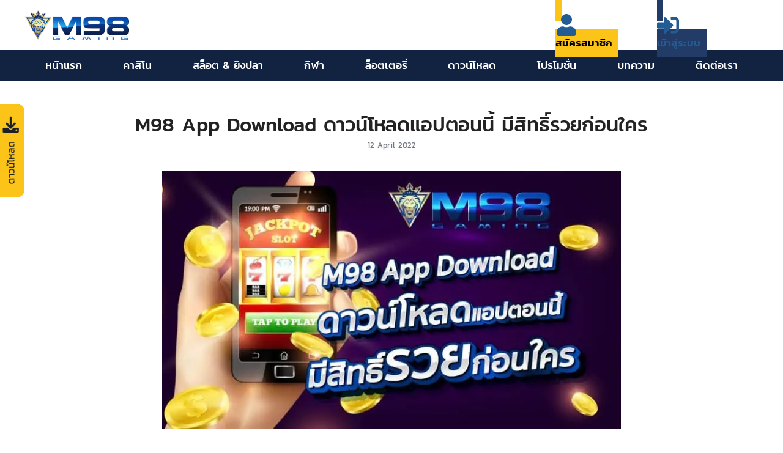

--- FILE ---
content_type: text/html; charset=UTF-8
request_url: https://www.m-98.com/m98-app-download-%E0%B8%94%E0%B8%B2%E0%B8%A7%E0%B8%99%E0%B9%8C%E0%B9%82%E0%B8%AB%E0%B8%A5%E0%B8%94%E0%B9%81%E0%B8%AD%E0%B8%9B%E0%B8%95%E0%B8%AD%E0%B8%99%E0%B8%99%E0%B8%B5%E0%B9%89-%E0%B8%A1%E0%B8%B5/
body_size: 32378
content:
<!DOCTYPE html>
<html lang="en-US">

<head>
    <meta charset="UTF-8">
    <meta name="viewport" content="width=device-width, initial-scale=1">
    <link rel="profile" href="https://gmpg.org/xfn/11">
	<script src="https://kit.fontawesome.com/6569c643ed.js" crossorigin="anonymous" data-rocket-defer defer></script>
    <link data-minify="1" href="https://www.m-98.com/wp-content/cache/min/1/gh/lazywasabi/thai-web-fonts@7/fonts/Kanit/Kanit.css?ver=1761735273" rel="stylesheet" />
    <meta name='robots' content='index, follow, max-image-preview:large, max-snippet:-1, max-video-preview:-1' />

	<!-- This site is optimized with the Yoast SEO plugin v26.8 - https://yoast.com/product/yoast-seo-wordpress/ -->
	<title>M98 App Download ดาวน์โหลดแอปตอนนี้ มีสิทธิ์รวยก่อนใคร</title>
	<link rel="canonical" href="https://www.m-98.com/m98-app-download-ดาวน์โหลดแอปตอนนี้-มี/" />
	<meta property="og:locale" content="en_US" />
	<meta property="og:type" content="article" />
	<meta property="og:title" content="M98 App Download ดาวน์โหลดแอปตอนนี้ มีสิทธิ์รวยก่อนใคร" />
	<meta property="og:description" content="&nbsp; &nbsp; เคยสงสัยไหมว่าทำไมการเดิมพันพนันออนไลน์ถึงต้องมีเฉพาะเว็บไซต์ จะไม่มีที่ไหนบ้างเหรอที่ทำเป็นแอปพลิเคชันให้ดาวน์โหลด แน่นอนว่าจริง ๆ แล้วก็มีอยู่ที่หนึ่งที่เลือกดาวน์โหลดติดตั้งบนอุปกรณ์เดิมพันต่าง ๆ นั่นคือ M98 App Download ดาวน์โหลดแอปตอนนี้ มีสิทธิ์รวยก่อนใครนั่นเอง ซึ่งเราเองก็ไม่พลาดที่จะมาให้ข้อมูล สร้างความเข้าใจกับทุก ๆ คน &nbsp; &nbsp; &nbsp; M98 App Download ดาวน์โหลดแอปตอนนี้ มีอะไรให้เลือกบ้าง เพียงคุณเลือกใช้บริการ M98 App Download ดาวน์โหลดแอปตอนนี้ จะได้รับความปังกับเกมเดิมพันพนันออนไลน์ที่มีให้อย่างเต็มที่ ตอบโจทย์ทุกความถนัดของทุก ๆ คน เพราะมีประเภทเกมให้เลือกเยอะ เหมือนเราเดิมพันที่เว็บไซต์ยังไงยังงั้น ไม่ว่าจะ เกมสล็อตออนไลน์ เกมคาสิโนออนไลน์ บาคาร่า ยิงปลา เกมกีฬาประเภทต่าง ๆ หรือลุ้นเสี่ยงดวงไปกับ Lottery สามารถเลือกได้ตามความต้องการทุกเกม ทุกค่าย พร้อมให้บริการตลอด 24 ชม. มีสิทธิ์รวยก่อนใครอย่างที่หวังไว้แน่นอน ทั้งนี้ ยังไม่ต้องกังวลเรื่องเงินแจ็คพอต เพราะที่นี่ฐานการเงินมั่นคงมาก [&hellip;]" />
	<meta property="og:url" content="https://www.m-98.com/m98-app-download-ดาวน์โหลดแอปตอนนี้-มี/" />
	<meta property="og:site_name" content="M98 คาสิโนออนไลน์ 2024 สมัครรับฟรี 68บาท โบนัสต้อนรับ 2599บาท" />
	<meta property="article:published_time" content="2022-04-12T08:33:48+00:00" />
	<meta property="og:image" content="https://www.m-98.com/wp-content/uploads/2022/04/6.jpg" />
	<meta property="og:image:width" content="1920" />
	<meta property="og:image:height" content="1081" />
	<meta property="og:image:type" content="image/jpeg" />
	<meta name="author" content="88web" />
	<meta name="twitter:card" content="summary_large_image" />
	<meta name="twitter:label1" content="Written by" />
	<meta name="twitter:data1" content="88web" />
	<meta name="twitter:label2" content="Est. reading time" />
	<meta name="twitter:data2" content="2 minutes" />
	<script type="application/ld+json" class="yoast-schema-graph">{"@context":"https://schema.org","@graph":[{"@type":"Article","@id":"https://www.m-98.com/m98-app-download-%e0%b8%94%e0%b8%b2%e0%b8%a7%e0%b8%99%e0%b9%8c%e0%b9%82%e0%b8%ab%e0%b8%a5%e0%b8%94%e0%b9%81%e0%b8%ad%e0%b8%9b%e0%b8%95%e0%b8%ad%e0%b8%99%e0%b8%99%e0%b8%b5%e0%b9%89-%e0%b8%a1%e0%b8%b5/#article","isPartOf":{"@id":"https://www.m-98.com/m98-app-download-%e0%b8%94%e0%b8%b2%e0%b8%a7%e0%b8%99%e0%b9%8c%e0%b9%82%e0%b8%ab%e0%b8%a5%e0%b8%94%e0%b9%81%e0%b8%ad%e0%b8%9b%e0%b8%95%e0%b8%ad%e0%b8%99%e0%b8%99%e0%b8%b5%e0%b9%89-%e0%b8%a1%e0%b8%b5/"},"author":{"name":"88web","@id":"https://www.m-98.com/#/schema/person/1a823af3f47e8348d8ea8ed4f593e6f0"},"headline":"M98 App Download ดาวน์โหลดแอปตอนนี้ มีสิทธิ์รวยก่อนใคร","datePublished":"2022-04-12T08:33:48+00:00","mainEntityOfPage":{"@id":"https://www.m-98.com/m98-app-download-%e0%b8%94%e0%b8%b2%e0%b8%a7%e0%b8%99%e0%b9%8c%e0%b9%82%e0%b8%ab%e0%b8%a5%e0%b8%94%e0%b9%81%e0%b8%ad%e0%b8%9b%e0%b8%95%e0%b8%ad%e0%b8%99%e0%b8%99%e0%b8%b5%e0%b9%89-%e0%b8%a1%e0%b8%b5/"},"wordCount":56,"publisher":{"@id":"https://www.m-98.com/#organization"},"image":{"@id":"https://www.m-98.com/m98-app-download-%e0%b8%94%e0%b8%b2%e0%b8%a7%e0%b8%99%e0%b9%8c%e0%b9%82%e0%b8%ab%e0%b8%a5%e0%b8%94%e0%b9%81%e0%b8%ad%e0%b8%9b%e0%b8%95%e0%b8%ad%e0%b8%99%e0%b8%99%e0%b8%b5%e0%b9%89-%e0%b8%a1%e0%b8%b5/#primaryimage"},"thumbnailUrl":"https://www.m-98.com/wp-content/uploads/2022/04/6.jpg","articleSection":["บทความ"],"inLanguage":"en-US"},{"@type":"WebPage","@id":"https://www.m-98.com/m98-app-download-%e0%b8%94%e0%b8%b2%e0%b8%a7%e0%b8%99%e0%b9%8c%e0%b9%82%e0%b8%ab%e0%b8%a5%e0%b8%94%e0%b9%81%e0%b8%ad%e0%b8%9b%e0%b8%95%e0%b8%ad%e0%b8%99%e0%b8%99%e0%b8%b5%e0%b9%89-%e0%b8%a1%e0%b8%b5/","url":"https://www.m-98.com/m98-app-download-%e0%b8%94%e0%b8%b2%e0%b8%a7%e0%b8%99%e0%b9%8c%e0%b9%82%e0%b8%ab%e0%b8%a5%e0%b8%94%e0%b9%81%e0%b8%ad%e0%b8%9b%e0%b8%95%e0%b8%ad%e0%b8%99%e0%b8%99%e0%b8%b5%e0%b9%89-%e0%b8%a1%e0%b8%b5/","name":"M98 App Download ดาวน์โหลดแอปตอนนี้ มีสิทธิ์รวยก่อนใคร","isPartOf":{"@id":"https://www.m-98.com/#website"},"primaryImageOfPage":{"@id":"https://www.m-98.com/m98-app-download-%e0%b8%94%e0%b8%b2%e0%b8%a7%e0%b8%99%e0%b9%8c%e0%b9%82%e0%b8%ab%e0%b8%a5%e0%b8%94%e0%b9%81%e0%b8%ad%e0%b8%9b%e0%b8%95%e0%b8%ad%e0%b8%99%e0%b8%99%e0%b8%b5%e0%b9%89-%e0%b8%a1%e0%b8%b5/#primaryimage"},"image":{"@id":"https://www.m-98.com/m98-app-download-%e0%b8%94%e0%b8%b2%e0%b8%a7%e0%b8%99%e0%b9%8c%e0%b9%82%e0%b8%ab%e0%b8%a5%e0%b8%94%e0%b9%81%e0%b8%ad%e0%b8%9b%e0%b8%95%e0%b8%ad%e0%b8%99%e0%b8%99%e0%b8%b5%e0%b9%89-%e0%b8%a1%e0%b8%b5/#primaryimage"},"thumbnailUrl":"https://www.m-98.com/wp-content/uploads/2022/04/6.jpg","datePublished":"2022-04-12T08:33:48+00:00","breadcrumb":{"@id":"https://www.m-98.com/m98-app-download-%e0%b8%94%e0%b8%b2%e0%b8%a7%e0%b8%99%e0%b9%8c%e0%b9%82%e0%b8%ab%e0%b8%a5%e0%b8%94%e0%b9%81%e0%b8%ad%e0%b8%9b%e0%b8%95%e0%b8%ad%e0%b8%99%e0%b8%99%e0%b8%b5%e0%b9%89-%e0%b8%a1%e0%b8%b5/#breadcrumb"},"inLanguage":"en-US","potentialAction":[{"@type":"ReadAction","target":["https://www.m-98.com/m98-app-download-%e0%b8%94%e0%b8%b2%e0%b8%a7%e0%b8%99%e0%b9%8c%e0%b9%82%e0%b8%ab%e0%b8%a5%e0%b8%94%e0%b9%81%e0%b8%ad%e0%b8%9b%e0%b8%95%e0%b8%ad%e0%b8%99%e0%b8%99%e0%b8%b5%e0%b9%89-%e0%b8%a1%e0%b8%b5/"]}]},{"@type":"ImageObject","inLanguage":"en-US","@id":"https://www.m-98.com/m98-app-download-%e0%b8%94%e0%b8%b2%e0%b8%a7%e0%b8%99%e0%b9%8c%e0%b9%82%e0%b8%ab%e0%b8%a5%e0%b8%94%e0%b9%81%e0%b8%ad%e0%b8%9b%e0%b8%95%e0%b8%ad%e0%b8%99%e0%b8%99%e0%b8%b5%e0%b9%89-%e0%b8%a1%e0%b8%b5/#primaryimage","url":"https://www.m-98.com/wp-content/uploads/2022/04/6.jpg","contentUrl":"https://www.m-98.com/wp-content/uploads/2022/04/6.jpg","width":1920,"height":1081,"caption":"M98 App Download"},{"@type":"BreadcrumbList","@id":"https://www.m-98.com/m98-app-download-%e0%b8%94%e0%b8%b2%e0%b8%a7%e0%b8%99%e0%b9%8c%e0%b9%82%e0%b8%ab%e0%b8%a5%e0%b8%94%e0%b9%81%e0%b8%ad%e0%b8%9b%e0%b8%95%e0%b8%ad%e0%b8%99%e0%b8%99%e0%b8%b5%e0%b9%89-%e0%b8%a1%e0%b8%b5/#breadcrumb","itemListElement":[{"@type":"ListItem","position":1,"name":"Home","item":"https://www.m-98.com/"},{"@type":"ListItem","position":2,"name":"M98 App Download ดาวน์โหลดแอปตอนนี้ มีสิทธิ์รวยก่อนใคร"}]},{"@type":"WebSite","@id":"https://www.m-98.com/#website","url":"https://www.m-98.com/","name":"M98 คาสิโนออนไลน์ 2024 สมัครรับฟรี 68บาท โบนัสต้อนรับ 2599บาท","description":"M98 คาสิโนออนไลน์ 2024 สมัครรับฟรี 68บาท โบนัสต้อนรับ 2599บาท","publisher":{"@id":"https://www.m-98.com/#organization"},"potentialAction":[{"@type":"SearchAction","target":{"@type":"EntryPoint","urlTemplate":"https://www.m-98.com/?s={search_term_string}"},"query-input":{"@type":"PropertyValueSpecification","valueRequired":true,"valueName":"search_term_string"}}],"inLanguage":"en-US"},{"@type":"Organization","@id":"https://www.m-98.com/#organization","name":"m98","url":"https://www.m-98.com/","logo":{"@type":"ImageObject","inLanguage":"en-US","@id":"https://www.m-98.com/#/schema/logo/image/","url":"http://www.m-98.com/wp-content/uploads/2022/04/logo.png","contentUrl":"http://www.m-98.com/wp-content/uploads/2022/04/logo.png","width":984,"height":280,"caption":"m98"},"image":{"@id":"https://www.m-98.com/#/schema/logo/image/"}},{"@type":"Person","@id":"https://www.m-98.com/#/schema/person/1a823af3f47e8348d8ea8ed4f593e6f0","name":"88web","image":{"@type":"ImageObject","inLanguage":"en-US","@id":"https://www.m-98.com/#/schema/person/image/","url":"https://secure.gravatar.com/avatar/8494c27e62484ce5cd934117f2cd7d5231e043c4b1daf4d79591f9e3234b4309?s=96&d=mm&r=g","contentUrl":"https://secure.gravatar.com/avatar/8494c27e62484ce5cd934117f2cd7d5231e043c4b1daf4d79591f9e3234b4309?s=96&d=mm&r=g","caption":"88web"},"sameAs":["http://www.m-98.com"],"url":"https://www.m-98.com/author/88web/"}]}</script>
	<!-- / Yoast SEO plugin. -->



<link rel="alternate" title="oEmbed (JSON)" type="application/json+oembed" href="https://www.m-98.com/wp-json/oembed/1.0/embed?url=https%3A%2F%2Fwww.m-98.com%2Fm98-app-download-%25e0%25b8%2594%25e0%25b8%25b2%25e0%25b8%25a7%25e0%25b8%2599%25e0%25b9%258c%25e0%25b9%2582%25e0%25b8%25ab%25e0%25b8%25a5%25e0%25b8%2594%25e0%25b9%2581%25e0%25b8%25ad%25e0%25b8%259b%25e0%25b8%2595%25e0%25b8%25ad%25e0%25b8%2599%25e0%25b8%2599%25e0%25b8%25b5%25e0%25b9%2589-%25e0%25b8%25a1%25e0%25b8%25b5%2F" />
<link rel="alternate" title="oEmbed (XML)" type="text/xml+oembed" href="https://www.m-98.com/wp-json/oembed/1.0/embed?url=https%3A%2F%2Fwww.m-98.com%2Fm98-app-download-%25e0%25b8%2594%25e0%25b8%25b2%25e0%25b8%25a7%25e0%25b8%2599%25e0%25b9%258c%25e0%25b9%2582%25e0%25b8%25ab%25e0%25b8%25a5%25e0%25b8%2594%25e0%25b9%2581%25e0%25b8%25ad%25e0%25b8%259b%25e0%25b8%2595%25e0%25b8%25ad%25e0%25b8%2599%25e0%25b8%2599%25e0%25b8%25b5%25e0%25b9%2589-%25e0%25b8%25a1%25e0%25b8%25b5%2F&#038;format=xml" />
<style id='wp-img-auto-sizes-contain-inline-css' type='text/css'>
img:is([sizes=auto i],[sizes^="auto," i]){contain-intrinsic-size:3000px 1500px}
/*# sourceURL=wp-img-auto-sizes-contain-inline-css */
</style>
<style id='wp-emoji-styles-inline-css' type='text/css'>

	img.wp-smiley, img.emoji {
		display: inline !important;
		border: none !important;
		box-shadow: none !important;
		height: 1em !important;
		width: 1em !important;
		margin: 0 0.07em !important;
		vertical-align: -0.1em !important;
		background: none !important;
		padding: 0 !important;
	}
/*# sourceURL=wp-emoji-styles-inline-css */
</style>
<style id='wp-block-library-inline-css' type='text/css'>
:root{--wp-block-synced-color:#7a00df;--wp-block-synced-color--rgb:122,0,223;--wp-bound-block-color:var(--wp-block-synced-color);--wp-editor-canvas-background:#ddd;--wp-admin-theme-color:#007cba;--wp-admin-theme-color--rgb:0,124,186;--wp-admin-theme-color-darker-10:#006ba1;--wp-admin-theme-color-darker-10--rgb:0,107,160.5;--wp-admin-theme-color-darker-20:#005a87;--wp-admin-theme-color-darker-20--rgb:0,90,135;--wp-admin-border-width-focus:2px}@media (min-resolution:192dpi){:root{--wp-admin-border-width-focus:1.5px}}.wp-element-button{cursor:pointer}:root .has-very-light-gray-background-color{background-color:#eee}:root .has-very-dark-gray-background-color{background-color:#313131}:root .has-very-light-gray-color{color:#eee}:root .has-very-dark-gray-color{color:#313131}:root .has-vivid-green-cyan-to-vivid-cyan-blue-gradient-background{background:linear-gradient(135deg,#00d084,#0693e3)}:root .has-purple-crush-gradient-background{background:linear-gradient(135deg,#34e2e4,#4721fb 50%,#ab1dfe)}:root .has-hazy-dawn-gradient-background{background:linear-gradient(135deg,#faaca8,#dad0ec)}:root .has-subdued-olive-gradient-background{background:linear-gradient(135deg,#fafae1,#67a671)}:root .has-atomic-cream-gradient-background{background:linear-gradient(135deg,#fdd79a,#004a59)}:root .has-nightshade-gradient-background{background:linear-gradient(135deg,#330968,#31cdcf)}:root .has-midnight-gradient-background{background:linear-gradient(135deg,#020381,#2874fc)}:root{--wp--preset--font-size--normal:16px;--wp--preset--font-size--huge:42px}.has-regular-font-size{font-size:1em}.has-larger-font-size{font-size:2.625em}.has-normal-font-size{font-size:var(--wp--preset--font-size--normal)}.has-huge-font-size{font-size:var(--wp--preset--font-size--huge)}.has-text-align-center{text-align:center}.has-text-align-left{text-align:left}.has-text-align-right{text-align:right}.has-fit-text{white-space:nowrap!important}#end-resizable-editor-section{display:none}.aligncenter{clear:both}.items-justified-left{justify-content:flex-start}.items-justified-center{justify-content:center}.items-justified-right{justify-content:flex-end}.items-justified-space-between{justify-content:space-between}.screen-reader-text{border:0;clip-path:inset(50%);height:1px;margin:-1px;overflow:hidden;padding:0;position:absolute;width:1px;word-wrap:normal!important}.screen-reader-text:focus{background-color:#ddd;clip-path:none;color:#444;display:block;font-size:1em;height:auto;left:5px;line-height:normal;padding:15px 23px 14px;text-decoration:none;top:5px;width:auto;z-index:100000}html :where(.has-border-color){border-style:solid}html :where([style*=border-top-color]){border-top-style:solid}html :where([style*=border-right-color]){border-right-style:solid}html :where([style*=border-bottom-color]){border-bottom-style:solid}html :where([style*=border-left-color]){border-left-style:solid}html :where([style*=border-width]){border-style:solid}html :where([style*=border-top-width]){border-top-style:solid}html :where([style*=border-right-width]){border-right-style:solid}html :where([style*=border-bottom-width]){border-bottom-style:solid}html :where([style*=border-left-width]){border-left-style:solid}html :where(img[class*=wp-image-]){height:auto;max-width:100%}:where(figure){margin:0 0 1em}html :where(.is-position-sticky){--wp-admin--admin-bar--position-offset:var(--wp-admin--admin-bar--height,0px)}@media screen and (max-width:600px){html :where(.is-position-sticky){--wp-admin--admin-bar--position-offset:0px}}

/*# sourceURL=wp-block-library-inline-css */
</style><link data-minify="1" rel='stylesheet' id='ugb-style-css-css' href='https://www.m-98.com/wp-content/cache/min/1/wp-content/plugins/stackable-ultimate-gutenberg-blocks-premium/dist/frontend_blocks.css?ver=1761735273' type='text/css' media='all' />
<style id='ugb-style-css-inline-css' type='text/css'>
:root {--stk-block-width-default-detected: 750px;}
/*# sourceURL=ugb-style-css-inline-css */
</style>
<link data-minify="1" rel='stylesheet' id='ugb-style-css-premium-css' href='https://www.m-98.com/wp-content/cache/min/1/wp-content/plugins/stackable-ultimate-gutenberg-blocks-premium/dist/frontend_blocks__premium_only.css?ver=1761735274' type='text/css' media='all' />
<style id='global-styles-inline-css' type='text/css'>
:root{--wp--preset--aspect-ratio--square: 1;--wp--preset--aspect-ratio--4-3: 4/3;--wp--preset--aspect-ratio--3-4: 3/4;--wp--preset--aspect-ratio--3-2: 3/2;--wp--preset--aspect-ratio--2-3: 2/3;--wp--preset--aspect-ratio--16-9: 16/9;--wp--preset--aspect-ratio--9-16: 9/16;--wp--preset--color--black: #000000;--wp--preset--color--cyan-bluish-gray: #abb8c3;--wp--preset--color--white: #ffffff;--wp--preset--color--pale-pink: #f78da7;--wp--preset--color--vivid-red: #cf2e2e;--wp--preset--color--luminous-vivid-orange: #ff6900;--wp--preset--color--luminous-vivid-amber: #fcb900;--wp--preset--color--light-green-cyan: #7bdcb5;--wp--preset--color--vivid-green-cyan: #00d084;--wp--preset--color--pale-cyan-blue: #8ed1fc;--wp--preset--color--vivid-cyan-blue: #0693e3;--wp--preset--color--vivid-purple: #9b51e0;--wp--preset--color--color-1: #235B95;--wp--preset--color--color-2: #4E9FD6;--wp--preset--color--color-3: #47BE9D;--wp--preset--color--color-4: #67D88F;--wp--preset--color--color-5: #FFA900;--wp--preset--color--color-6: #FF4D00;--wp--preset--color--text-1: #222222;--wp--preset--color--text-2: #71767f;--wp--preset--color--bg-1: #ffffff;--wp--preset--color--bg-2: #f5f5f7;--wp--preset--color--border-1: #d5d5d7;--wp--preset--color--border-2: #e5e5e7;--wp--preset--gradient--vivid-cyan-blue-to-vivid-purple: linear-gradient(135deg,rgb(6,147,227) 0%,rgb(155,81,224) 100%);--wp--preset--gradient--light-green-cyan-to-vivid-green-cyan: linear-gradient(135deg,rgb(122,220,180) 0%,rgb(0,208,130) 100%);--wp--preset--gradient--luminous-vivid-amber-to-luminous-vivid-orange: linear-gradient(135deg,rgb(252,185,0) 0%,rgb(255,105,0) 100%);--wp--preset--gradient--luminous-vivid-orange-to-vivid-red: linear-gradient(135deg,rgb(255,105,0) 0%,rgb(207,46,46) 100%);--wp--preset--gradient--very-light-gray-to-cyan-bluish-gray: linear-gradient(135deg,rgb(238,238,238) 0%,rgb(169,184,195) 100%);--wp--preset--gradient--cool-to-warm-spectrum: linear-gradient(135deg,rgb(74,234,220) 0%,rgb(151,120,209) 20%,rgb(207,42,186) 40%,rgb(238,44,130) 60%,rgb(251,105,98) 80%,rgb(254,248,76) 100%);--wp--preset--gradient--blush-light-purple: linear-gradient(135deg,rgb(255,206,236) 0%,rgb(152,150,240) 100%);--wp--preset--gradient--blush-bordeaux: linear-gradient(135deg,rgb(254,205,165) 0%,rgb(254,45,45) 50%,rgb(107,0,62) 100%);--wp--preset--gradient--luminous-dusk: linear-gradient(135deg,rgb(255,203,112) 0%,rgb(199,81,192) 50%,rgb(65,88,208) 100%);--wp--preset--gradient--pale-ocean: linear-gradient(135deg,rgb(255,245,203) 0%,rgb(182,227,212) 50%,rgb(51,167,181) 100%);--wp--preset--gradient--electric-grass: linear-gradient(135deg,rgb(202,248,128) 0%,rgb(113,206,126) 100%);--wp--preset--gradient--midnight: linear-gradient(135deg,rgb(2,3,129) 0%,rgb(40,116,252) 100%);--wp--preset--font-size--small: 13px;--wp--preset--font-size--medium: 20px;--wp--preset--font-size--large: 36px;--wp--preset--font-size--x-large: 42px;--wp--preset--spacing--20: 0.44rem;--wp--preset--spacing--30: 0.67rem;--wp--preset--spacing--40: 1rem;--wp--preset--spacing--50: 1.5rem;--wp--preset--spacing--60: 2.25rem;--wp--preset--spacing--70: 3.38rem;--wp--preset--spacing--80: 5.06rem;--wp--preset--shadow--natural: 6px 6px 9px rgba(0, 0, 0, 0.2);--wp--preset--shadow--deep: 12px 12px 50px rgba(0, 0, 0, 0.4);--wp--preset--shadow--sharp: 6px 6px 0px rgba(0, 0, 0, 0.2);--wp--preset--shadow--outlined: 6px 6px 0px -3px rgb(255, 255, 255), 6px 6px rgb(0, 0, 0);--wp--preset--shadow--crisp: 6px 6px 0px rgb(0, 0, 0);}:where(.is-layout-flex){gap: 0.5em;}:where(.is-layout-grid){gap: 0.5em;}body .is-layout-flex{display: flex;}.is-layout-flex{flex-wrap: wrap;align-items: center;}.is-layout-flex > :is(*, div){margin: 0;}body .is-layout-grid{display: grid;}.is-layout-grid > :is(*, div){margin: 0;}:where(.wp-block-columns.is-layout-flex){gap: 2em;}:where(.wp-block-columns.is-layout-grid){gap: 2em;}:where(.wp-block-post-template.is-layout-flex){gap: 1.25em;}:where(.wp-block-post-template.is-layout-grid){gap: 1.25em;}.has-black-color{color: var(--wp--preset--color--black) !important;}.has-cyan-bluish-gray-color{color: var(--wp--preset--color--cyan-bluish-gray) !important;}.has-white-color{color: var(--wp--preset--color--white) !important;}.has-pale-pink-color{color: var(--wp--preset--color--pale-pink) !important;}.has-vivid-red-color{color: var(--wp--preset--color--vivid-red) !important;}.has-luminous-vivid-orange-color{color: var(--wp--preset--color--luminous-vivid-orange) !important;}.has-luminous-vivid-amber-color{color: var(--wp--preset--color--luminous-vivid-amber) !important;}.has-light-green-cyan-color{color: var(--wp--preset--color--light-green-cyan) !important;}.has-vivid-green-cyan-color{color: var(--wp--preset--color--vivid-green-cyan) !important;}.has-pale-cyan-blue-color{color: var(--wp--preset--color--pale-cyan-blue) !important;}.has-vivid-cyan-blue-color{color: var(--wp--preset--color--vivid-cyan-blue) !important;}.has-vivid-purple-color{color: var(--wp--preset--color--vivid-purple) !important;}.has-black-background-color{background-color: var(--wp--preset--color--black) !important;}.has-cyan-bluish-gray-background-color{background-color: var(--wp--preset--color--cyan-bluish-gray) !important;}.has-white-background-color{background-color: var(--wp--preset--color--white) !important;}.has-pale-pink-background-color{background-color: var(--wp--preset--color--pale-pink) !important;}.has-vivid-red-background-color{background-color: var(--wp--preset--color--vivid-red) !important;}.has-luminous-vivid-orange-background-color{background-color: var(--wp--preset--color--luminous-vivid-orange) !important;}.has-luminous-vivid-amber-background-color{background-color: var(--wp--preset--color--luminous-vivid-amber) !important;}.has-light-green-cyan-background-color{background-color: var(--wp--preset--color--light-green-cyan) !important;}.has-vivid-green-cyan-background-color{background-color: var(--wp--preset--color--vivid-green-cyan) !important;}.has-pale-cyan-blue-background-color{background-color: var(--wp--preset--color--pale-cyan-blue) !important;}.has-vivid-cyan-blue-background-color{background-color: var(--wp--preset--color--vivid-cyan-blue) !important;}.has-vivid-purple-background-color{background-color: var(--wp--preset--color--vivid-purple) !important;}.has-black-border-color{border-color: var(--wp--preset--color--black) !important;}.has-cyan-bluish-gray-border-color{border-color: var(--wp--preset--color--cyan-bluish-gray) !important;}.has-white-border-color{border-color: var(--wp--preset--color--white) !important;}.has-pale-pink-border-color{border-color: var(--wp--preset--color--pale-pink) !important;}.has-vivid-red-border-color{border-color: var(--wp--preset--color--vivid-red) !important;}.has-luminous-vivid-orange-border-color{border-color: var(--wp--preset--color--luminous-vivid-orange) !important;}.has-luminous-vivid-amber-border-color{border-color: var(--wp--preset--color--luminous-vivid-amber) !important;}.has-light-green-cyan-border-color{border-color: var(--wp--preset--color--light-green-cyan) !important;}.has-vivid-green-cyan-border-color{border-color: var(--wp--preset--color--vivid-green-cyan) !important;}.has-pale-cyan-blue-border-color{border-color: var(--wp--preset--color--pale-cyan-blue) !important;}.has-vivid-cyan-blue-border-color{border-color: var(--wp--preset--color--vivid-cyan-blue) !important;}.has-vivid-purple-border-color{border-color: var(--wp--preset--color--vivid-purple) !important;}.has-vivid-cyan-blue-to-vivid-purple-gradient-background{background: var(--wp--preset--gradient--vivid-cyan-blue-to-vivid-purple) !important;}.has-light-green-cyan-to-vivid-green-cyan-gradient-background{background: var(--wp--preset--gradient--light-green-cyan-to-vivid-green-cyan) !important;}.has-luminous-vivid-amber-to-luminous-vivid-orange-gradient-background{background: var(--wp--preset--gradient--luminous-vivid-amber-to-luminous-vivid-orange) !important;}.has-luminous-vivid-orange-to-vivid-red-gradient-background{background: var(--wp--preset--gradient--luminous-vivid-orange-to-vivid-red) !important;}.has-very-light-gray-to-cyan-bluish-gray-gradient-background{background: var(--wp--preset--gradient--very-light-gray-to-cyan-bluish-gray) !important;}.has-cool-to-warm-spectrum-gradient-background{background: var(--wp--preset--gradient--cool-to-warm-spectrum) !important;}.has-blush-light-purple-gradient-background{background: var(--wp--preset--gradient--blush-light-purple) !important;}.has-blush-bordeaux-gradient-background{background: var(--wp--preset--gradient--blush-bordeaux) !important;}.has-luminous-dusk-gradient-background{background: var(--wp--preset--gradient--luminous-dusk) !important;}.has-pale-ocean-gradient-background{background: var(--wp--preset--gradient--pale-ocean) !important;}.has-electric-grass-gradient-background{background: var(--wp--preset--gradient--electric-grass) !important;}.has-midnight-gradient-background{background: var(--wp--preset--gradient--midnight) !important;}.has-small-font-size{font-size: var(--wp--preset--font-size--small) !important;}.has-medium-font-size{font-size: var(--wp--preset--font-size--medium) !important;}.has-large-font-size{font-size: var(--wp--preset--font-size--large) !important;}.has-x-large-font-size{font-size: var(--wp--preset--font-size--x-large) !important;}
/*# sourceURL=global-styles-inline-css */
</style>

<link rel='stylesheet' id='wp-components-css' href='https://www.m-98.com/wp-includes/css/dist/components/style.min.css?ver=6.9' type='text/css' media='all' />
<link rel='stylesheet' id='wp-preferences-css' href='https://www.m-98.com/wp-includes/css/dist/preferences/style.min.css?ver=6.9' type='text/css' media='all' />
<link rel='stylesheet' id='wp-block-editor-css' href='https://www.m-98.com/wp-includes/css/dist/block-editor/style.min.css?ver=6.9' type='text/css' media='all' />
<link data-minify="1" rel='stylesheet' id='popup-maker-block-library-style-css' href='https://www.m-98.com/wp-content/cache/min/1/wp-content/plugins/popup-maker/dist/packages/block-library-style.css?ver=1761735274' type='text/css' media='all' />
<link data-minify="1" rel='stylesheet' id='megamenu-css' href='https://www.m-98.com/wp-content/cache/min/1/wp-content/uploads/maxmegamenu/style.css?ver=1761735274' type='text/css' media='all' />
<link data-minify="1" rel='stylesheet' id='dashicons-css' href='https://www.m-98.com/wp-content/cache/min/1/wp-includes/css/dashicons.min.css?ver=1761735274' type='text/css' media='all' />
<link data-minify="1" rel='stylesheet' id='megamenu-genericons-css' href='https://www.m-98.com/wp-content/cache/min/1/wp-content/plugins/megamenu-pro/icons/genericons/genericons/genericons.css?ver=1761735274' type='text/css' media='all' />
<link data-minify="1" rel='stylesheet' id='megamenu-fontawesome-css' href='https://www.m-98.com/wp-content/cache/min/1/wp-content/plugins/megamenu-pro/icons/fontawesome/css/font-awesome.min.css?ver=1761735274' type='text/css' media='all' />
<link data-minify="1" rel='stylesheet' id='megamenu-fontawesome5-css' href='https://www.m-98.com/wp-content/cache/min/1/wp-content/plugins/megamenu-pro/icons/fontawesome5/css/all.min.css?ver=1761735274' type='text/css' media='all' />
<link data-minify="1" rel='stylesheet' id='megamenu-fontawesome6-css' href='https://www.m-98.com/wp-content/cache/min/1/wp-content/plugins/megamenu-pro/icons/fontawesome6/css/all.min.css?ver=1761735274' type='text/css' media='all' />
<link data-minify="1" rel='stylesheet' id='p-m-css' href='https://www.m-98.com/wp-content/cache/min/1/wp-content/themes/plant3/assets/css/style-m.css?ver=1761735274' type='text/css' media='all' />
<link rel='stylesheet' id='p-d-css' href='https://www.m-98.com/wp-content/themes/plant3/assets/css/style-d.css?ver=3.0.1' type='text/css' media='(min-width: 1024px)' />
<link data-minify="1" rel='stylesheet' id='popup-maker-site-css' href='https://www.m-98.com/wp-content/cache/min/1/wp-content/uploads/pum/pum-site-styles.css?ver=1761735274' type='text/css' media='all' />
<link rel='stylesheet' id='f-m-css' href='https://www.m-98.com/wp-content/themes/fruit3/assets/css/style-m.css?ver=3.0.1' type='text/css' media='all' />
<link rel='stylesheet' id='f-d-css' href='https://www.m-98.com/wp-content/themes/fruit3/assets/css/style-d.css?ver=3.0.1' type='text/css' media='(min-width: 1024px)' />
<style id='generateblocks-inline-css' type='text/css'>
.gb-container.gb-tabs__item:not(.gb-tabs__item-open){display:none;}.gb-container-61191abc{max-width:1230px;padding-right:15px;padding-left:15px;margin:auto;}.gb-grid-wrapper > .gb-grid-column-9fe98a10{width:17%;}.gb-container-1909af5a{height:70px;}.gb-grid-wrapper > .gb-grid-column-1909af5a{width:53%;}.gb-grid-wrapper > .gb-grid-column-13929679{width:30%;}.gb-container-bbb9cb9b{background-color:#122342;}.gb-container-bbb9cb9b:hover{background-color:#122342;}.gb-container-26310e67{max-width:1230px;padding-right:15px;padding-left:15px;margin:auto;}.gb-container-648c3e96{padding:50px 15px;margin-top:auto;margin-bottom:auto;background-color:var(--wp--preset--color--color-1, #235B95);}.gb-container-643d0866{background-color:#f7f8fa;}.gb-container-643d0866:hover{background-color:#f7f8fa;}.gb-container-c1a62b86{max-width:1230px;padding:50px 15px;margin:auto;}.gb-container-a03f5fd0{padding:20px 10px;border-radius:10px;background-color:#ffffff;box-shadow: 0 0 10px 0 rgba(0,0,0,0.1);}.gb-grid-wrapper > .gb-grid-column-a03f5fd0{width:22%;}.gb-container-a03f5fd0:hover{background-color:#ffffff;}.gb-grid-wrapper > .gb-grid-column-3699219a{width:78%;}.gb-container-e7400b41{margin-bottom:40px;}.gb-container-b11a6e20{margin-bottom:40px;}.gb-container-c22dda65{padding:15px;background-color:#122342;}.gb-container-c22dda65:hover{background-color:#122342;}.gb-grid-wrapper-63fb58c9{display:flex;flex-wrap:wrap;align-items:center;margin-left:-40px;}.gb-grid-wrapper-63fb58c9 > .gb-grid-column{box-sizing:border-box;padding-left:40px;}.gb-grid-wrapper-e914d014{display:flex;flex-wrap:wrap;align-items:center;justify-content:center;margin-left:-50px;}.gb-grid-wrapper-e914d014 > .gb-grid-column{box-sizing:border-box;padding-left:50px;}@media (min-width: 1025px) {.gb-container-954763b7{display:none !important;}}@media (max-width: 1024px) {.gb-container-c3226c04{margin-bottom:50px;}.gb-grid-wrapper > .gb-grid-column-a03f5fd0{width:30%;}.gb-grid-wrapper > .gb-grid-column-3699219a{width:70%;}}@media (max-width: 1024px) and (min-width: 768px) {.gb-container-0b71b8ce{display:none !important;}}@media (max-width: 767px) {.gb-container-0b71b8ce{display:none !important;}.gb-grid-wrapper > .gb-grid-column-9fe98a10{width:100%;}.gb-grid-wrapper > .gb-grid-column-1909af5a{width:100%;}.gb-grid-wrapper > .gb-grid-column-13929679{width:100%;}.gb-container-648c3e96{padding-top:50px;padding-bottom:50px;}.gb-grid-wrapper > .gb-grid-column-a03f5fd0{width:70%;}.gb-grid-wrapper > .gb-grid-column-3699219a{width:100%;}.gb-grid-wrapper-e914d014{row-gap:50px;justify-content:center;}}:root{--gb-container-width:1230px;}.gb-container .wp-block-image img{vertical-align:middle;}.gb-grid-wrapper .wp-block-image{margin-bottom:0;}.gb-highlight{background:none;}.gb-shape{line-height:0;}.gb-container-link{position:absolute;top:0;right:0;bottom:0;left:0;z-index:99;}
/*# sourceURL=generateblocks-inline-css */
</style>
<style id='rocket-lazyload-inline-css' type='text/css'>
.rll-youtube-player{position:relative;padding-bottom:56.23%;height:0;overflow:hidden;max-width:100%;}.rll-youtube-player:focus-within{outline: 2px solid currentColor;outline-offset: 5px;}.rll-youtube-player iframe{position:absolute;top:0;left:0;width:100%;height:100%;z-index:100;background:0 0}.rll-youtube-player img{bottom:0;display:block;left:0;margin:auto;max-width:100%;width:100%;position:absolute;right:0;top:0;border:none;height:auto;-webkit-transition:.4s all;-moz-transition:.4s all;transition:.4s all}.rll-youtube-player img:hover{-webkit-filter:brightness(75%)}.rll-youtube-player .play{height:100%;width:100%;left:0;top:0;position:absolute;background:url(https://www.m-98.com/wp-content/plugins/wp-rocket/assets/img/youtube.png) no-repeat center;background-color: transparent !important;cursor:pointer;border:none;}
/*# sourceURL=rocket-lazyload-inline-css */
</style>
<!--n2css--><script type="text/javascript" src="https://www.m-98.com/wp-includes/js/jquery/jquery.min.js?ver=3.7.1" id="jquery-core-js" data-rocket-defer defer></script>
<script type="text/javascript" src="https://www.m-98.com/wp-includes/js/jquery/jquery-migrate.min.js?ver=3.4.1" id="jquery-migrate-js" data-rocket-defer defer></script>
<link rel="https://api.w.org/" href="https://www.m-98.com/wp-json/" /><link rel="alternate" title="JSON" type="application/json" href="https://www.m-98.com/wp-json/wp/v2/posts/755" /><link rel="EditURI" type="application/rsd+xml" title="RSD" href="https://www.m-98.com/xmlrpc.php?rsd" />
<meta name="generator" content="WordPress 6.9" />
<link rel='shortlink' href='https://www.m-98.com/?p=755' />

<link data-minify="1" rel='stylesheet' id='497-css' href='https://www.m-98.com/wp-content/cache/min/1/wp-content/uploads/custom-css-js/497.css?ver=1761735274' type="text/css" media='all' />

<link data-minify="1" rel='stylesheet' id='396-css' href='https://www.m-98.com/wp-content/cache/min/1/wp-content/uploads/custom-css-js/396.css?ver=1761735274' type="text/css" media='all' />

<link data-minify="1" rel='stylesheet' id='43-css' href='https://www.m-98.com/wp-content/cache/min/1/wp-content/uploads/custom-css-js/43.css?ver=1761735274' type="text/css" media='all' />
<style id="plant-css" type="text/css">.site-header .s-container, .top-bar .s-container{max-width:100%;padding: 0 var(--s-space)}.entry-pic{padding-top: 52.5%}.entry-excerpt{-webkit-line-clamp:3}</style><link rel="icon" href="https://www.m-98.com/wp-content/uploads/2022/04/favicon.webp" sizes="32x32" />
<link rel="icon" href="https://www.m-98.com/wp-content/uploads/2022/04/favicon.webp" sizes="192x192" />
<link rel="apple-touch-icon" href="https://www.m-98.com/wp-content/uploads/2022/04/favicon.webp" />
<meta name="msapplication-TileImage" content="https://www.m-98.com/wp-content/uploads/2022/04/favicon.jpg" />
<style id="kirki-inline-styles">@media (max-width: 719px){.site-title{font-size:20px;}.site-branding img, .site-branding svg{height:30px;}.s_social svg{width:26px;}:root{--s-head-height:80px;}}@media (min-width: 720px) and (max-width: 1023px){.site-title{font-size:24px;}.site-branding img, .site-branding svg{height:40px;}.s_social svg{width:24px;}:root{--s-head-height:80px;}}@media (min-width: 1024px){.site-title{font-size:24px;}.site-branding img, .site-branding svg{height:60px;}.s_social svg{width:24px;}:root{--s-head-height:120px;}}.site-title{font-weight:var(--s-heading-weight);}:root{--s-color-1:#235B95;--s-color-2:#4E9FD6;--s-color-3:#47BE9D;--s-color-4:#67D88F;--s-color-5:#FFA900;--s-color-6:#FF4D00;--s-text-1:#222222;--s-text-2:#71767f;--s-bg-1:#ffffff;--s-bg-2:#f5f5f7;--s-border-1:#d5d5d7;--s-border-2:#e5e5e7;--s-body:-apple-system,"Helvetica Neue",sans-serif;}body{font-weight:400;}strong{font-weight:700;}.single-related, .single-related .entry-info-overlap{background:#ffffff;}.single-related .s-content:hover h2 a{color:#dd9933;}@media (min-width: 720px){body.single{--s-content-width:750px;}}</style><style type="text/css">/** Mega Menu CSS: fs **/</style>
<noscript><style id="rocket-lazyload-nojs-css">.rll-youtube-player, [data-lazy-src]{display:none !important;}</style></noscript><link data-minify="1" rel='stylesheet' id='ugb-style-css-responsive-css' href='https://www.m-98.com/wp-content/cache/min/1/wp-content/plugins/stackable-ultimate-gutenberg-blocks-premium/dist/frontend_blocks_responsive.css?ver=1761735274' type='text/css' media='all' />
<style id='ugb-style-css-nodep-inline-css' type='text/css'>
/* Global Color Schemes (background-scheme-default-3) */
.stk--background-scheme--scheme-default-3{--stk-block-background-color:#0f0e17;--stk-heading-color:#fffffe;--stk-text-color:#fffffe;--stk-link-color:#f00069;--stk-accent-color:#f00069;--stk-subtitle-color:#f00069;--stk-button-background-color:#f00069;--stk-button-text-color:#fffffe;--stk-button-outline-color:#fffffe;}
/* Global Color Schemes (container-scheme-default-3) */
.stk--container-scheme--scheme-default-3{--stk-container-background-color:#0f0e17;--stk-heading-color:#fffffe;--stk-text-color:#fffffe;--stk-link-color:#f00069;--stk-accent-color:#f00069;--stk-subtitle-color:#f00069;--stk-button-background-color:#f00069;--stk-button-text-color:#fffffe;--stk-button-outline-color:#fffffe;}
/* Global Preset Controls */
:root{--stk--preset--font-size--small:var(--wp--preset--font-size--small);--stk--preset--font-size--medium:var(--wp--preset--font-size--medium);--stk--preset--font-size--large:var(--wp--preset--font-size--large);--stk--preset--font-size--x-large:var(--wp--preset--font-size--x-large);--stk--preset--spacing--20:var(--wp--preset--spacing--20);--stk--preset--spacing--30:var(--wp--preset--spacing--30);--stk--preset--spacing--40:var(--wp--preset--spacing--40);--stk--preset--spacing--50:var(--wp--preset--spacing--50);--stk--preset--spacing--60:var(--wp--preset--spacing--60);--stk--preset--spacing--70:var(--wp--preset--spacing--70);--stk--preset--spacing--80:var(--wp--preset--spacing--80);}
/*# sourceURL=ugb-style-css-nodep-inline-css */
</style>
<meta name="generator" content="WP Rocket 3.19.3" data-wpr-features="wpr_defer_js wpr_minify_js wpr_lazyload_images wpr_lazyload_iframes wpr_image_dimensions wpr_cache_webp wpr_minify_css wpr_preload_links wpr_desktop" /></head>

<body class="wp-singular post-template-default single single-post postid-755 single-format-standard wp-custom-logo wp-theme-plant3 wp-child-theme-fruit3 mega-menu-primary">
        <a class="skip-link screen-reader-text" href="#content">Skip to content</a>
    <div data-rocket-location-hash="17dc81a5956ffe95f18f06f44e7e302f" id="page" class="site site-page"><header data-rocket-location-hash="e3e1dad93dbb2a28edefb7efdb785ad5" id="masthead" class="site-header-widget">
    <aside id="block-6" class="header_widget widget_block"><div class="gb-container gb-container-0b71b8ce">
<div class="gb-container gb-container-61191abc">
<div class="gb-grid-wrapper gb-grid-wrapper-63fb58c9">
<div class="gb-grid-column gb-grid-column-9fe98a10"><div class="gb-container gb-container-9fe98a10">

<div class="wp-block-stackable-image stk-block-image stk-block stk-41b37c2" data-block-id="41b37c2"><style>.stk-41b37c2 .stk-img-wrapper{width:100% !important;}</style><figure><a class="stk-link" href="/"><span class="stk-img-wrapper stk-image--shape-stretch"><img decoding="async" class="stk-img wp-image-45" src="data:image/svg+xml,%3Csvg%20xmlns='http://www.w3.org/2000/svg'%20viewBox='0%200%20984%20280'%3E%3C/svg%3E" width="984" height="280" alt="โลโก้หลัก m98" data-lazy-srcset="https://www.m-98.com/wp-content/uploads/2022/04/logo.webp 984w,https://www.m-98.com/wp-content/uploads/2022/04/logo-300x85.webp 300w,https://www.m-98.com/wp-content/uploads/2022/04/logo-768x219.webp 768w" data-lazy-sizes="(max-width: 984px) 100vw, 984px" data-lazy-src="http://www.m-98.com/wp-content/uploads/2022/04/logo.webp" /><noscript><img decoding="async" class="stk-img wp-image-45" src="http://www.m-98.com/wp-content/uploads/2022/04/logo.webp" width="984" height="280" alt="โลโก้หลัก m98" srcset="https://www.m-98.com/wp-content/uploads/2022/04/logo.webp 984w,https://www.m-98.com/wp-content/uploads/2022/04/logo-300x85.webp 300w,https://www.m-98.com/wp-content/uploads/2022/04/logo-768x219.webp 768w" sizes="(max-width: 984px) 100vw, 984px" /></noscript></span></a></figure></div>

</div></div>

<div class="gb-grid-column gb-grid-column-1909af5a"><div class="gb-container gb-container-1909af5a"></div></div>

<div class="gb-grid-column gb-grid-column-13929679"><div class="gb-container gb-container-13929679">
<div class="gb-container gb-container-1d2dd208">

<div class="wp-block-stackable-button-group stk-block-button-group stk-block stk-108f3d6" data-block-id="108f3d6"><style>.stk-108f3d6 .stk-block-button, .stk-108f3d6 .stk-block-icon-button{flex:1 0 0% !important;}.stk-108f3d6 .stk-inner-blocks{column-gap:10px !important;}</style><div class="stk-row stk-inner-blocks stk-block-content stk-button-group">
<div class="wp-block-stackable-button stk-block-button stk-block stk-fcec2ed" data-block-id="fcec2ed"><style>.stk-fcec2ed .stk-button{padding-top:10px !important;padding-right:10px !important;padding-bottom:10px !important;padding-left:10px !important;background:#fcc418 !important;}.stk-fcec2ed .stk-button .stk--inner-svg svg:last-child{margin-inline-end:0px !important;}.stk-fcec2ed .stk-button .stk--inner-svg svg:last-child, .stk-fcec2ed .stk-button .stk--inner-svg svg:last-child :is(g, path, rect, polygon, ellipse){fill:#000000 !important;}.stk-fcec2ed .stk-button__inner-text{color:#000000 !important;}</style><a class="stk-link stk-button stk--hover-effect-darken" href="https://www.m98c9.com/" target="_blank" rel="noreferrer noopener"><span class="stk--svg-wrapper"><div class="stk--inner-svg"><svg aria-hidden="true" focusable="false" data-prefix="fas" data-icon="user" class="svg-inline--fa fa-user fa-w-14" xmlns="http://www.w3.org/2000/svg" viewBox="0 0 448 512" width="32" height="32"><path fill="currentColor" d="M224 256c70.7 0 128-57.3 128-128S294.7 0 224 0 96 57.3 96 128s57.3 128 128 128zm89.6 32h-16.7c-22.2 10.2-46.9 16-72.9 16s-50.6-5.8-72.9-16h-16.7C60.2 288 0 348.2 0 422.4V464c0 26.5 21.5 48 48 48h352c26.5 0 48-21.5 48-48v-41.6c0-74.2-60.2-134.4-134.4-134.4z"></path></svg></div></span><span class="has-text-color stk-button__inner-text">สมัครสมาชิก</span></a></div>



<div class="wp-block-stackable-button stk-block-button stk-block stk-b9d8cdc" data-block-id="b9d8cdc"><style>.stk-b9d8cdc .stk-button{padding-top:10px !important;padding-right:10px !important;padding-bottom:10px !important;padding-left:10px !important;background:#233c67 !important;}.stk-b9d8cdc .stk-button .stk--inner-svg svg:last-child{margin-inline-end:0px !important;}</style><a class="stk-link stk-button stk--hover-effect-darken" href="https://www.m98c9.com/" target="_blank" rel="noreferrer noopener"><span class="stk--svg-wrapper"><div class="stk--inner-svg"><svg aria-hidden="true" focusable="false" data-prefix="fas" data-icon="sign-in-alt" class="svg-inline--fa fa-sign-in-alt fa-w-16" xmlns="http://www.w3.org/2000/svg" viewBox="0 0 512 512" width="32" height="32"><path fill="currentColor" d="M416 448h-84c-6.6 0-12-5.4-12-12v-40c0-6.6 5.4-12 12-12h84c17.7 0 32-14.3 32-32V160c0-17.7-14.3-32-32-32h-84c-6.6 0-12-5.4-12-12V76c0-6.6 5.4-12 12-12h84c53 0 96 43 96 96v192c0 53-43 96-96 96zm-47-201L201 79c-15-15-41-4.5-41 17v96H24c-13.3 0-24 10.7-24 24v96c0 13.3 10.7 24 24 24h136v96c0 21.5 26 32 41 17l168-168c9.3-9.4 9.3-24.6 0-34z"></path></svg></div></span><span class="stk-button__inner-text">เข้าสู่ระบบ</span></a></div>
</div></div>

</div>
</div></div>
</div>
</div>

<div class="gb-container gb-container-bbb9cb9b">
<div class="gb-container gb-container-26310e67">
<div id="mega-menu-wrap-primary" class="mega-menu-wrap"><div class="mega-menu-toggle"><div class="mega-toggle-blocks-left"></div><div class="mega-toggle-blocks-center"><div class='mega-toggle-block mega-logo-block mega-toggle-block-1' id='mega-toggle-block-1'><a class="mega-menu-logo" href="https://www.m-98.com" target="_self"><img width="300" height="85" decoding="async" class="mega-menu-logo" src="data:image/svg+xml,%3Csvg%20xmlns='http://www.w3.org/2000/svg'%20viewBox='0%200%20300%2085'%3E%3C/svg%3E" alt="โลโก้มือถือ m98" data-lazy-src="https://www.m-98.com/wp-content/uploads/2022/04/logo-mobile.webp" /><noscript><img width="300" height="85" decoding="async" class="mega-menu-logo" src="https://www.m-98.com/wp-content/uploads/2022/04/logo-mobile.webp" alt="โลโก้มือถือ m98" /></noscript></a></div></div><div class="mega-toggle-blocks-right"><div class='mega-toggle-block mega-menu-toggle-animated-block mega-toggle-block-2' id='mega-toggle-block-2'><button aria-label="Toggle Menu" class="mega-toggle-animated mega-toggle-animated-slider" type="button" aria-expanded="false">
                  <span class="mega-toggle-animated-box">
                    <span class="mega-toggle-animated-inner"></span>
                  </span>
                </button></div></div></div><ul id="mega-menu-primary" class="mega-menu max-mega-menu mega-menu-horizontal mega-no-js" data-event="hover_intent" data-effect="fade_up" data-effect-speed="200" data-effect-mobile="disabled" data-effect-speed-mobile="0" data-mobile-force-width="false" data-second-click="go" data-document-click="collapse" data-vertical-behaviour="standard" data-breakpoint="1023" data-unbind="true" data-mobile-state="collapse_all" data-mobile-direction="vertical" data-hover-intent-timeout="300" data-hover-intent-interval="100" data-sticky-enabled="true" data-sticky-desktop="false" data-sticky-mobile="true" data-sticky-offset="0" data-sticky-expand="false" data-sticky-expand-mobile="false" data-sticky-transition="false" data-overlay-desktop="false" data-overlay-mobile="false"><li class="mega-menu-item mega-menu-item-type-post_type mega-menu-item-object-page mega-menu-item-home mega-align-bottom-left mega-menu-flyout mega-menu-item-41" id="mega-menu-item-41"><a class="mega-menu-link" href="https://www.m-98.com/" tabindex="0">หน้าแรก</a></li><li class="mega-menu-item mega-menu-item-type-post_type mega-menu-item-object-page mega-align-bottom-left mega-menu-flyout mega-menu-item-40" id="mega-menu-item-40"><a class="mega-menu-link" href="https://www.m-98.com/casino/" tabindex="0">คาสิโน</a></li><li class="mega-menu-item mega-menu-item-type-post_type mega-menu-item-object-page mega-align-bottom-left mega-menu-flyout mega-menu-item-39" id="mega-menu-item-39"><a class="mega-menu-link" href="https://www.m-98.com/slot-fish/" tabindex="0">สล็อต &#038; ยิงปลา</a></li><li class="mega-menu-item mega-menu-item-type-post_type mega-menu-item-object-page mega-align-bottom-left mega-menu-flyout mega-menu-item-38" id="mega-menu-item-38"><a class="mega-menu-link" href="https://www.m-98.com/sport/" tabindex="0">กีฬา</a></li><li class="mega-menu-item mega-menu-item-type-post_type mega-menu-item-object-page mega-align-bottom-left mega-menu-flyout mega-menu-item-37" id="mega-menu-item-37"><a class="mega-menu-link" href="https://www.m-98.com/lottery/" tabindex="0">ล็อตเตอรี่</a></li><li class="mega-menu-item mega-menu-item-type-post_type mega-menu-item-object-page mega-align-bottom-left mega-menu-flyout mega-menu-item-36" id="mega-menu-item-36"><a class="mega-menu-link" href="https://www.m-98.com/download/" tabindex="0">ดาวน์โหลด</a></li><li class="mega-menu-item mega-menu-item-type-post_type mega-menu-item-object-page mega-align-bottom-left mega-menu-flyout mega-menu-item-35" id="mega-menu-item-35"><a class="mega-menu-link" href="https://www.m-98.com/promotion/" tabindex="0">โปรโมชั่น</a></li><li class="mega-menu-item mega-menu-item-type-taxonomy mega-menu-item-object-category mega-current-post-ancestor mega-current-menu-parent mega-current-post-parent mega-align-bottom-left mega-menu-flyout mega-menu-item-42" id="mega-menu-item-42"><a class="mega-menu-link" href="https://www.m-98.com/category/blog/" tabindex="0">บทความ</a></li><li class="mega-menu-item mega-menu-item-type-post_type mega-menu-item-object-page mega-align-bottom-left mega-menu-flyout mega-menu-item-34" id="mega-menu-item-34"><a class="mega-menu-link" href="https://www.m-98.com/contact/" tabindex="0">ติดต่อเรา</a></li></ul></div>
</div>
</div>
</div></aside><aside id="block-8" class="header_widget widget_block"><div class="gb-container gb-container-954763b7">
<div id="mega-menu-wrap-primary" class="mega-menu-wrap"><div class="mega-menu-toggle"><div class="mega-toggle-blocks-left"></div><div class="mega-toggle-blocks-center"><div class='mega-toggle-block mega-logo-block mega-toggle-block-1' id='mega-toggle-block-1'><a class="mega-menu-logo" href="https://www.m-98.com" target="_self"><img width="300" height="85" decoding="async" class="mega-menu-logo" src="data:image/svg+xml,%3Csvg%20xmlns='http://www.w3.org/2000/svg'%20viewBox='0%200%20300%2085'%3E%3C/svg%3E" alt="โลโก้มือถือ m98" data-lazy-src="https://www.m-98.com/wp-content/uploads/2022/04/logo-mobile.webp" /><noscript><img width="300" height="85" decoding="async" class="mega-menu-logo" src="https://www.m-98.com/wp-content/uploads/2022/04/logo-mobile.webp" alt="โลโก้มือถือ m98" /></noscript></a></div></div><div class="mega-toggle-blocks-right"><div class='mega-toggle-block mega-menu-toggle-animated-block mega-toggle-block-2' id='mega-toggle-block-2'><button aria-label="Toggle Menu" class="mega-toggle-animated mega-toggle-animated-slider" type="button" aria-expanded="false">
                  <span class="mega-toggle-animated-box">
                    <span class="mega-toggle-animated-inner"></span>
                  </span>
                </button></div></div></div><ul id="mega-menu-primary" class="mega-menu max-mega-menu mega-menu-horizontal mega-no-js" data-event="hover_intent" data-effect="fade_up" data-effect-speed="200" data-effect-mobile="disabled" data-effect-speed-mobile="0" data-mobile-force-width="false" data-second-click="go" data-document-click="collapse" data-vertical-behaviour="standard" data-breakpoint="1023" data-unbind="true" data-mobile-state="collapse_all" data-mobile-direction="vertical" data-hover-intent-timeout="300" data-hover-intent-interval="100" data-sticky-enabled="true" data-sticky-desktop="false" data-sticky-mobile="true" data-sticky-offset="0" data-sticky-expand="false" data-sticky-expand-mobile="false" data-sticky-transition="false" data-overlay-desktop="false" data-overlay-mobile="false"><li class="mega-menu-item mega-menu-item-type-post_type mega-menu-item-object-page mega-menu-item-home mega-align-bottom-left mega-menu-flyout mega-menu-item-41" id="mega-menu-item-41"><a class="mega-menu-link" href="https://www.m-98.com/" tabindex="0">หน้าแรก</a></li><li class="mega-menu-item mega-menu-item-type-post_type mega-menu-item-object-page mega-align-bottom-left mega-menu-flyout mega-menu-item-40" id="mega-menu-item-40"><a class="mega-menu-link" href="https://www.m-98.com/casino/" tabindex="0">คาสิโน</a></li><li class="mega-menu-item mega-menu-item-type-post_type mega-menu-item-object-page mega-align-bottom-left mega-menu-flyout mega-menu-item-39" id="mega-menu-item-39"><a class="mega-menu-link" href="https://www.m-98.com/slot-fish/" tabindex="0">สล็อต &#038; ยิงปลา</a></li><li class="mega-menu-item mega-menu-item-type-post_type mega-menu-item-object-page mega-align-bottom-left mega-menu-flyout mega-menu-item-38" id="mega-menu-item-38"><a class="mega-menu-link" href="https://www.m-98.com/sport/" tabindex="0">กีฬา</a></li><li class="mega-menu-item mega-menu-item-type-post_type mega-menu-item-object-page mega-align-bottom-left mega-menu-flyout mega-menu-item-37" id="mega-menu-item-37"><a class="mega-menu-link" href="https://www.m-98.com/lottery/" tabindex="0">ล็อตเตอรี่</a></li><li class="mega-menu-item mega-menu-item-type-post_type mega-menu-item-object-page mega-align-bottom-left mega-menu-flyout mega-menu-item-36" id="mega-menu-item-36"><a class="mega-menu-link" href="https://www.m-98.com/download/" tabindex="0">ดาวน์โหลด</a></li><li class="mega-menu-item mega-menu-item-type-post_type mega-menu-item-object-page mega-align-bottom-left mega-menu-flyout mega-menu-item-35" id="mega-menu-item-35"><a class="mega-menu-link" href="https://www.m-98.com/promotion/" tabindex="0">โปรโมชั่น</a></li><li class="mega-menu-item mega-menu-item-type-taxonomy mega-menu-item-object-category mega-current-post-ancestor mega-current-menu-parent mega-current-post-parent mega-align-bottom-left mega-menu-flyout mega-menu-item-42" id="mega-menu-item-42"><a class="mega-menu-link" href="https://www.m-98.com/category/blog/" tabindex="0">บทความ</a></li><li class="mega-menu-item mega-menu-item-type-post_type mega-menu-item-object-page mega-align-bottom-left mega-menu-flyout mega-menu-item-34" id="mega-menu-item-34"><a class="mega-menu-link" href="https://www.m-98.com/contact/" tabindex="0">ติดต่อเรา</a></li></ul></div>
</div></aside></header>    <div data-rocket-location-hash="18a51dd5bf96b79c00bc510e8d0419d8" id="content" class="site-content">
        <div data-rocket-location-hash="07bf3d41ff3a5e7e06a01fed81406529" class="s-container"><main id="main" class="site-main single-main dv-width-page-post-css">
    <style>
    @media(max-width: 1023px) {
        body.single .site-header-space {
            margin-bottom: 0
        }
    }
</style>
<header class="text-center">
    <div class="single-pic alignwide">
        <img width="1920" height="1081" src="data:image/svg+xml,%3Csvg%20xmlns='http://www.w3.org/2000/svg'%20viewBox='0%200%201920%201081'%3E%3C/svg%3E" class="attachment-full size-full wp-post-image" alt="M98 App Download" decoding="async" data-lazy-srcset="https://www.m-98.com/wp-content/uploads/2022/04/6.webp 1920w,https://www.m-98.com/wp-content/uploads/2022/04/6-300x169.webp 300w,https://www.m-98.com/wp-content/uploads/2022/04/6-1024x577.webp 1024w,https://www.m-98.com/wp-content/uploads/2022/04/6-768x432.webp 768w,https://www.m-98.com/wp-content/uploads/2022/04/6-1536x865.webp 1536w" data-lazy-sizes="(max-width: 1920px) 100vw, 1920px" data-lazy-src="https://www.m-98.com/wp-content/uploads/2022/04/6.webp" /><noscript><img width="1920" height="1081" src="https://www.m-98.com/wp-content/uploads/2022/04/6.webp" class="attachment-full size-full wp-post-image" alt="M98 App Download" decoding="async" srcset="https://www.m-98.com/wp-content/uploads/2022/04/6.webp 1920w,https://www.m-98.com/wp-content/uploads/2022/04/6-300x169.webp 300w,https://www.m-98.com/wp-content/uploads/2022/04/6-1024x577.webp 1024w,https://www.m-98.com/wp-content/uploads/2022/04/6-768x432.webp 768w,https://www.m-98.com/wp-content/uploads/2022/04/6-1536x865.webp 1536w" sizes="(max-width: 1920px) 100vw, 1920px" /></noscript>    </div>
    <div class="single-cat">
        <div class="posted-cat _h -button"><a href="https://www.m-98.com/category/blog/">บทความ</a></div>    </div>
    <h1>
        M98 App Download ดาวน์โหลดแอปตอนนี้ มีสิทธิ์รวยก่อนใคร    </h1>
    <div class="entry-meta single-meta">
        <span class="posted-on"><time class="entry-date published updated" datetime="2022-04-12T15:33:48+07:00">12 April 2022</time></span>            </div>
</header><div class="single-content"><p><img decoding="async" class="aligncenter size-large wp-image-737" src="data:image/svg+xml,%3Csvg%20xmlns='http://www.w3.org/2000/svg'%20viewBox='0%200%20750%20423'%3E%3C/svg%3E" alt="M98 App Download" width="750" height="423" data-lazy-srcset="https://www.m-98.com/wp-content/uploads/2022/04/6-1024x577.webp 1024w,https://www.m-98.com/wp-content/uploads/2022/04/6-300x169.webp 300w,https://www.m-98.com/wp-content/uploads/2022/04/6-768x432.webp 768w,https://www.m-98.com/wp-content/uploads/2022/04/6-1536x865.webp 1536w,https://www.m-98.com/wp-content/uploads/2022/04/6.webp 1920w" data-lazy-sizes="(max-width: 750px) 100vw, 750px" data-lazy-src="/wp-content/uploads/2022/04/6-1024x577.webp" /><noscript><img decoding="async" class="aligncenter size-large wp-image-737" src="/wp-content/uploads/2022/04/6-1024x577.webp" alt="M98 App Download" width="750" height="423" srcset="https://www.m-98.com/wp-content/uploads/2022/04/6-1024x577.webp 1024w,https://www.m-98.com/wp-content/uploads/2022/04/6-300x169.webp 300w,https://www.m-98.com/wp-content/uploads/2022/04/6-768x432.webp 768w,https://www.m-98.com/wp-content/uploads/2022/04/6-1536x865.webp 1536w,https://www.m-98.com/wp-content/uploads/2022/04/6.webp 1920w" sizes="(max-width: 750px) 100vw, 750px" /></noscript></p>
<p>&nbsp;</p>
<p>&nbsp;</p>
<p>เคยสงสัยไหมว่าทำไมการเดิมพันพนันออนไลน์ถึงต้องมีเฉพาะเว็บไซต์ จะไม่มีที่ไหนบ้างเหรอที่ทำเป็นแอปพลิเคชันให้ดาวน์โหลด แน่นอนว่าจริง ๆ แล้วก็มีอยู่ที่หนึ่งที่เลือกดาวน์โหลดติดตั้งบนอุปกรณ์เดิมพันต่าง ๆ นั่นคือ <a href="/"><strong>M98 App Download ดาวน์โหลดแอปตอนนี้</strong></a> มีสิทธิ์รวยก่อนใครนั่นเอง ซึ่งเราเองก็ไม่พลาดที่จะมาให้ข้อมูล สร้างความเข้าใจกับทุก ๆ คน<br />
&nbsp;</p>
<p><a href="https://www.m98th.com/th-th/home" target="_blank" rel="noopener"><img decoding="async" class="aligncenter wp-image-600 size-full" src="data:image/svg+xml,%3Csvg%20xmlns='http://www.w3.org/2000/svg'%20viewBox='0%200%20668%20186'%3E%3C/svg%3E" alt="" width="668" height="186" data-lazy-srcset="https://www.m-98.com/wp-content/uploads/2022/04/re-button.webp 668w,https://www.m-98.com/wp-content/uploads/2022/04/re-button-300x84.webp 300w" data-lazy-sizes="(max-width: 668px) 100vw, 668px" data-lazy-src="/wp-content/uploads/2022/04/re-button.webp" /><noscript><img decoding="async" class="aligncenter wp-image-600 size-full" src="/wp-content/uploads/2022/04/re-button.webp" alt="" width="668" height="186" srcset="https://www.m-98.com/wp-content/uploads/2022/04/re-button.webp 668w,https://www.m-98.com/wp-content/uploads/2022/04/re-button-300x84.webp 300w" sizes="(max-width: 668px) 100vw, 668px" /></noscript></a></p>
<p>&nbsp;</p>
<p>&nbsp;</p>
<h2><strong>M98 App Download ดาวน์โหลดแอปตอนนี้</strong><strong> มีอะไรให้เลือกบ้าง</strong></h2>
<p>เพียงคุณเลือกใช้บริการ M98 App Download ดาวน์โหลดแอปตอนนี้ จะได้รับความปังกับเกมเดิมพันพนันออนไลน์ที่มีให้อย่างเต็มที่ ตอบโจทย์ทุกความถนัดของทุก ๆ คน เพราะมีประเภทเกมให้เลือกเยอะ เหมือนเราเดิมพันที่เว็บไซต์ยังไงยังงั้น ไม่ว่าจะ เกมสล็อตออนไลน์ เกมคาสิโนออนไลน์ บาคาร่า ยิงปลา เกมกีฬาประเภทต่าง ๆ หรือลุ้นเสี่ยงดวงไปกับ Lottery สามารถเลือกได้ตามความต้องการทุกเกม ทุกค่าย พร้อมให้บริการตลอด 24 ชม. มีสิทธิ์รวยก่อนใครอย่างที่หวังไว้แน่นอน ทั้งนี้ ยังไม่ต้องกังวลเรื่องเงินแจ็คพอต เพราะที่นี่ฐานการเงินมั่นคงมาก แจ็คพอตแตกกี่หลักก็พร้อมโอนจ่ายให้ทันที</p>
<p>&nbsp;</p>
<p>&nbsp;</p>
<h3><strong>สมัครเป็นสมาชิก </strong><strong>M98 App Download ดาวน์โหลดแอปตอนนี้</strong><strong>ง่ายมาก</strong></h3>
<p>M98 App Download ดาวน์โหลดแอปตอนนี้ แล้วรีบสมัครเป็นสมาชิกเดิมพันพนันออนไลน์เกมต่าง ๆ ได้เลย ซึ่งวิธีการง่ายมาก</p>
<ul>
<li>ดาวน์โหลดแอปพลิเคชันมาติดตั้งไว้บนอุปกรณ์ทางเข้า เช่น มือถือ ไอแพด โน้ตบุ๊ก หรือคอมพิวเตอร์</li>
<li>ลงทะเบียนเข้าใช้งาน เลือกสมัครสมาชิก</li>
<li>กรอกรายละเอียดต่าง ๆ ให้ครบถ้วนทั้ง ชื่อ – นามสกุล วัน/เดือน/ปีเกิด เบอร์มือถือ เลขบัญชีธนาคาร บัญชีธนาคารที่จะใช้ ซึ่งทุกข้อมูลต้องเป็นความจริงเท่านั้น</li>
<li>ติดต่อช่องทางออนไลน์เพื่อให้เจ้าหน้าที่ตรวจสอบ ไม่ว่าจะ LINE, Whatsapp, Telegram, Email และแนะนำติดต่อผ่าน LINE จะไวสุด</li>
<li>เจ้าหน้าที่ตรวจสอบข้อมูลที่ให้มา และเมื่อผ่านก็จะให้ Username + Password</li>
<li>นำ Username + Password ไปลงทะเบียนเลือกค่ายเกม เลือกเกมต่อไปเลย อย่าลืมเติมเงินเข้าบัญชีไว้ด้วย</li>
</ul>
<p>&nbsp;</p>
<h3><strong>M98 App Download ดาวน์โหลดแอปตอนนี้</strong><strong> สามารถใช้ระบบฝากถอนผ่านอะไร</strong></h3>
<p>มาถึงตรงนี้ใครที่มีความสงสัยเรื่องของการฝากถอนเงินเดิมพัน เมื่อใช้บริการ M98 App Download ดาวน์โหลดแอปตอนนี้ แล้วสมัครเป็นสมาชิกเรียบร้อยแล้ว คุณสามารถใช้บริการเติมเงินเข้ามาผ่าน 3 ช่องทาง คือ EeziePay, PayTrust88 และ Help2Pay หรือจะผ่านบัญชีธนาคารต่าง ๆ ก็ได้เช่นกัน ซึ่งระบบฝากถอนนี้จะเป็นแบบ Auto มีความสะดวก รวดเร็ว แม้ไม่ได้อยู่ที่หน้าจอก็ยังทำธุรกรรมได้เพียงตั้งค่าไว้ พร้อมรับกำไรจากการเดิมพันได้อย่างดีที่สุด</p>
<p>&nbsp;</p>
<p>&nbsp;</p>
<p><strong>โปรโมชั่นเครดิตฟรี พร้อมพาทุก ๆ คนรวยแบบไม่รู้ตัว</strong></p>
<p>ไม่อาจมองข้ามปัจจัยช่วยที่ทำให้เรามีสิทธิ์รวยก่อนใครหลังติดตั้ง M98 App Download ดาวน์โหลดแอปตอนนี้ อย่างโปรโมชั่นเครดิตฟรี ที่พร้อมพาทุก ๆ คนเข้าถึงโอกาสทำกำไรได้ง่ายมากขึ้น เพราะจะเป็นการเพิ่มวงเงินให้คุณตามเงื่อนไข เช่น</p>
<ul>
<li>สมัครเป็นสมาชิกครั้งแรก</li>
<li>ชวนเพื่อนมาเดิมพัน หรือเพื่อนที่ชวนเดิมพันได้กำไรเราก็จะได้ค่าคอมมิชชั่นเพิ่มเติม</li>
<li>ฝากเงินเข้าระบบ เช่น ฝากตามช่วงเวลานาทีทอง ฝากแรกของวัน ฝากขั้นต่ำ หรือแค่ฝากเงินเฉย ๆ ก็ได้เลย</li>
<li>โปรโมชั่นเดือนเกิด หรือวันเกิดที่จะได้รับเมื่อถึงเดือน หรือวันเกิดที่ลงทะเบียนไว้</li>
<li>เดมพันช่วงเวลานาทีทอง แม้ไม่ได้ฝากเงินเข้าระบบ แต่มีการวางเงินเดิมพันช่วงเวลานั้น ๆ ก็ได้รับทันที</li>
<li>คืนยอดเสียให้สุดทุกวัน หรือทุกสัปดาห์</li>
</ul>
<p>&nbsp;</p>
<h2><strong>สรุป</strong></h2>
<p>M98 App Download ดาวน์โหลดแอปตอนนี้ การันตีให้อีกครั้งว่ามีสิทธิ์รวยก่อนใครได้ง่าย ๆ เพราะนอกจากระบบจะมีความเสถียร ไหลลื่น ติดตั้งได้ทุกอุปกรณ์ทางเข้า ก็ยังมีปัจจัยอื่น ๆ ที่ช่วย ไม่ว่าจะ วิธีการสมัครที่ง่าย โปรโมชั่นเครดิตฟรีมีทุกวัน หรือเกมเดิมพันที่มีให้เลือกตอบโจทย์ทุกความถนัด หวังว่าจะช่วยคุณทำกำไรได้จริง การันตีเลย</p>
</div>    <div class="s-sec single-related alignfull">
    <div class="s-container">
        <h2 class="text-center">Related Posts</h2>
        <div class="s-grid -m1 -t2 -d3">
            <article id="post-959" class="s-content s-content-overlap post-959 post type-post status-publish format-standard has-post-thumbnail hentry category-blog">
    <div class="entry-pic">
                        <a href="https://www.m-98.com/%e0%b9%80%e0%b8%a5%e0%b8%b7%e0%b8%ad%e0%b8%81%e0%b8%a5%e0%b8%87%e0%b8%97%e0%b8%b0%e0%b9%80%e0%b8%9a%e0%b8%b5%e0%b8%a2%e0%b8%99-m98-%e0%b8%a3%e0%b8%b1%e0%b8%9a-88-%e0%b8%9a%e0%b8%b2%e0%b8%97-%e0%b8%9e/" title="Permalink to เลือกลงทะเบียน M98 รับ 88 บาท พร้อมลุยทุกเกม ทำกำไรแบบปัง ๆ เข้ากระเป๋า">
            <img width="750" height="394" src="data:image/svg+xml,%3Csvg%20xmlns='http://www.w3.org/2000/svg'%20viewBox='0%200%20750%20394'%3E%3C/svg%3E" class="attachment-medium_large size-medium_large wp-post-image" alt="ลงทะเบียน M98 รับ 88 บาท" decoding="async" data-lazy-srcset="https://www.m-98.com/wp-content/uploads/2022/06/03-768x403.webp 768w,https://www.m-98.com/wp-content/uploads/2022/06/03-300x158.webp 300w,https://www.m-98.com/wp-content/uploads/2022/06/03-360x189.webp 360w,https://www.m-98.com/wp-content/uploads/2022/06/03.webp 800w" data-lazy-sizes="(max-width: 750px) 100vw, 750px" data-lazy-src="https://www.m-98.com/wp-content/uploads/2022/06/03-768x403.webp" /><noscript><img width="750" height="394" src="https://www.m-98.com/wp-content/uploads/2022/06/03-768x403.webp" class="attachment-medium_large size-medium_large wp-post-image" alt="ลงทะเบียน M98 รับ 88 บาท" decoding="async" srcset="https://www.m-98.com/wp-content/uploads/2022/06/03-768x403.webp 768w,https://www.m-98.com/wp-content/uploads/2022/06/03-300x158.webp 300w,https://www.m-98.com/wp-content/uploads/2022/06/03-360x189.webp 360w,https://www.m-98.com/wp-content/uploads/2022/06/03.webp 800w" sizes="(max-width: 750px) 100vw, 750px" /></noscript>        </a>
            </div>
    <div class="entry-info entry-info-overlap">
        <h2 class="entry-title"><a href="https://www.m-98.com/%e0%b9%80%e0%b8%a5%e0%b8%b7%e0%b8%ad%e0%b8%81%e0%b8%a5%e0%b8%87%e0%b8%97%e0%b8%b0%e0%b9%80%e0%b8%9a%e0%b8%b5%e0%b8%a2%e0%b8%99-m98-%e0%b8%a3%e0%b8%b1%e0%b8%9a-88-%e0%b8%9a%e0%b8%b2%e0%b8%97-%e0%b8%9e/">เลือกลงทะเบียน M98 รับ 88 บาท พร้อมลุยทุกเกม ทำกำไรแบบปัง ๆ เข้ากระเป๋า</a></h2><span class="posted-on"><time class="entry-date published updated" datetime="2022-06-03T16:18:53+07:00">3 June 2022</time></span><p class="entry-excerpt">&nbsp; &nbsp; ไม่อยากให้คุณต้องพลาดกับแหล่งรวบรวมความสนุกของเกมพนันออนไลน์หลากหลาย เพียงลงทะเบียน M98 รับ 88 บาท ทำกำไรได้แบบปัง ๆ เพลิดเพลินไปกับทุกเกมที่ตอบโจทย์ทุกความถนัดได้เต็มที่ นอกจากนี้ ยังมีโปรโมชั่นเด็ด ๆ อีกเพียบรอให้คุณได้ลองสัมผัส เปิดโอกาสทำกำไรได้อย่างเต็มที่ ซึ่งวันนี้หากใครไม่เคยรู้จักมาก่อนแต่อยากได้ข้อมูลดี ๆ เราขออาสาพาไปเอง &nbsp; &nbsp; &nbsp; &nbsp; &nbsp; ลงทะเบียน M98 รับ 88 บาท เอาไว้ใช้กับสล็อตและเดิมพันกีฬา บอกต่อแหล่งรวมเกมพนันออนไลน์ครบรสต้องเมื่อลงทะเบียน M98 รับ 88 บาท ไปวางเดิมพันไม่ทำให้ผิดหวัง เพราะแค่คุณล็อคอินเข้ามา สมัครเป็นสมาชิกครอบครัวเดียวกันแล้ว พร้อมเดิมพันได้กับเกมที่เรากำหนดเอาไว้ ซึ่งจะแบ่งออกเป็นสล็อตออนไลน์และการเดิมพันกีฬา ทำยอดเทิร์นเพียงแค่ 5 เท่า ถอนขั้นต่ำออกไปได้ 100 บาท ขอเพียงแค่เป็นข้อมูลจริงที่คุณดำเนินการสมัครเอาไว้ทุกอย่างก็กลายเป็นเรื่องง่ายดายยิ่งกว่าเคย การันตีเข้าเล่นที่นี่ระบบไหลลื่น เสถียร ไม่มีค้าง กระตุก จอดำ จอดับ ภาพกราฟิกสีสวย มองเห็นได้คมชัด [&hellip;]</p>    </div>
</article><article id="post-957" class="s-content s-content-overlap post-957 post type-post status-publish format-standard has-post-thumbnail hentry category-blog">
    <div class="entry-pic">
                        <a href="https://www.m-98.com/uea-%e0%b8%a5%e0%b8%87%e0%b8%97%e0%b8%b0%e0%b9%80%e0%b8%9a%e0%b8%b5%e0%b8%a2%e0%b8%99%e0%b8%a3%e0%b8%b1%e0%b8%9a%e0%b8%9f%e0%b8%a3%e0%b8%b5-88-%e0%b8%ad%e0%b8%b1%e0%b9%88%e0%b8%87%e0%b9%80%e0%b8%9b/" title="Permalink to UEA ลงทะเบียนรับฟรี 88 อั่งเปาแดงเล่นเกมสล็อต ทำกำไรไม่อั้น">
            <img width="750" height="394" src="data:image/svg+xml,%3Csvg%20xmlns='http://www.w3.org/2000/svg'%20viewBox='0%200%20750%20394'%3E%3C/svg%3E" class="attachment-medium_large size-medium_large wp-post-image" alt="UEA ลงทะเบียนรับฟรี 88" decoding="async" data-lazy-srcset="https://www.m-98.com/wp-content/uploads/2022/06/11-768x403.webp 768w,https://www.m-98.com/wp-content/uploads/2022/06/11-300x158.webp 300w,https://www.m-98.com/wp-content/uploads/2022/06/11-360x189.webp 360w,https://www.m-98.com/wp-content/uploads/2022/06/11.webp 800w" data-lazy-sizes="(max-width: 750px) 100vw, 750px" data-lazy-src="https://www.m-98.com/wp-content/uploads/2022/06/11-768x403.webp" /><noscript><img width="750" height="394" src="https://www.m-98.com/wp-content/uploads/2022/06/11-768x403.webp" class="attachment-medium_large size-medium_large wp-post-image" alt="UEA ลงทะเบียนรับฟรี 88" decoding="async" srcset="https://www.m-98.com/wp-content/uploads/2022/06/11-768x403.webp 768w,https://www.m-98.com/wp-content/uploads/2022/06/11-300x158.webp 300w,https://www.m-98.com/wp-content/uploads/2022/06/11-360x189.webp 360w,https://www.m-98.com/wp-content/uploads/2022/06/11.webp 800w" sizes="(max-width: 750px) 100vw, 750px" /></noscript>        </a>
            </div>
    <div class="entry-info entry-info-overlap">
        <h2 class="entry-title"><a href="https://www.m-98.com/uea-%e0%b8%a5%e0%b8%87%e0%b8%97%e0%b8%b0%e0%b9%80%e0%b8%9a%e0%b8%b5%e0%b8%a2%e0%b8%99%e0%b8%a3%e0%b8%b1%e0%b8%9a%e0%b8%9f%e0%b8%a3%e0%b8%b5-88-%e0%b8%ad%e0%b8%b1%e0%b9%88%e0%b8%87%e0%b9%80%e0%b8%9b/">UEA ลงทะเบียนรับฟรี 88 อั่งเปาแดงเล่นเกมสล็อต ทำกำไรไม่อั้น</a></h2><span class="posted-on"><time class="entry-date published updated" datetime="2022-06-03T16:16:49+07:00">3 June 2022</time></span><p class="entry-excerpt">&nbsp; &nbsp; ไม่อยากให้คุณต้องพลาดกับเว็บเดิมพันที่ได้รับความนิยมเป็นอันดับต้น ๆ อย่าง UEA ที่การันตีทันทีสมัคร UEAลงทะเบียนรับฟรี88 โปรโมชั่นอั่งเปาแดงที่สามารถใช้ได้ที่เกมสล็อต พร้อมให้คุณได้ทำกำไรเข้ามาไม่อั้น ซึ่งวันนี้เราก็จะขออาสาพาทุก ๆ คนไปทำความรู้จักอย่างหมดเปลือก เพื่อให้ง่ายต่อการตัดสินใจใช้บริการอย่างไม่ลังเล &nbsp; &nbsp; &nbsp; สมัคร UEAลงทะเบียนรับฟรี88 โปรโมชั่นอั่งเปาสล็อตออนไลน์ อยากให้ทุก ๆ คนได้ทำความเข้าใจกันก่อนเลยว่าการที่ได้สมัคร UEAลงทะเบียนรับฟรี88 จะสามารถใช้ได้กับเกมสล็อตออนไลน์เท่านั้น ซึ่งไม่ต้องเป็นกังวลไป เพราะการเดิมพันเกมสล็อตที่นี่ยอมรับเลยว่ามีให้เลือกหลากหลายธีมมาก ชนิดที่พร้อมลุยทำกำไรได้แบบปัง ๆ สำหรับเกมสล็อตออนไลน์นั้นมีให้เลือกมากกว่า 100 เกมไปอีก จากค่ายดังคุณภาพระดับสากลเลยด้วย ไม่มีปิดกั้น ช่วยเพิ่มโอกาสทำกำไรได้อย่างเต็มที่ จะเลือกอุปกรณ์ทางเข้าไหนก็ไม่มีปัญหาขัดข้องกวนใจ ที่สำคัญแจ็คพอตแตกง่ายมาก มีฟรีสปินให้เจอบ่อย ๆ รับรองว่าการเลือกเดิมพันที่นี่ไม่ทำให้ผิดหวัง &nbsp; เงื่อนไขที่ต้องรู้เมื่อสมัคร UEAลงทะเบียนรับฟรี88 อั่งเปาแดง เมื่อยืนยันสมัคร UEAลงทะเบียนรับฟรี88 มาแล้ว ก็ต้องเรียนรู้ถึงเงื่อนไขที่มีกันหน่อย โปรโมชั่นนี้ให้กับทุกคนที่ได้ทำการลงทะเบียนสมัครสมาชิกกับทาง UEA ใครที่ได้มาขอรับโบนัสนี้ครั้งแรก แต่ไม่ยอมเดิมพันจะไม่สามารถอขอรับโบนัสอั่งเปาแดงนี้ในครั้งที่สอง และสามได้อีกต่อไป สงวนให้กับสมาชิกทุกคนที่ใช้เงินสกุลบาทไทย และอ้างอิงตามเวลา [&hellip;]</p>    </div>
</article><article id="post-955" class="s-content s-content-overlap post-955 post type-post status-publish format-standard has-post-thumbnail hentry category-blog">
    <div class="entry-pic">
                        <a href="https://www.m-98.com/75r-%e0%b8%aa%e0%b8%a5%e0%b9%87%e0%b8%ad%e0%b8%95-%e0%b8%a3%e0%b8%a7%e0%b8%a1%e0%b8%84%e0%b8%a7%e0%b8%b2%e0%b8%a1%e0%b8%9a%e0%b8%b1%e0%b8%99%e0%b9%80%e0%b8%97%e0%b8%b4%e0%b8%87%e0%b8%aa%e0%b8%b8/" title="Permalink to 75R สล็อต รวมความบันเทิงสุดมัน ระบบสเถียร โปรดีไม่มีพลาด">
            <img width="750" height="394" src="data:image/svg+xml,%3Csvg%20xmlns='http://www.w3.org/2000/svg'%20viewBox='0%200%20750%20394'%3E%3C/svg%3E" class="attachment-medium_large size-medium_large wp-post-image" alt="75R สล็อต" decoding="async" data-lazy-srcset="https://www.m-98.com/wp-content/uploads/2022/06/01-768x403.webp 768w,https://www.m-98.com/wp-content/uploads/2022/06/01-300x158.webp 300w,https://www.m-98.com/wp-content/uploads/2022/06/01-360x189.webp 360w,https://www.m-98.com/wp-content/uploads/2022/06/01.webp 800w" data-lazy-sizes="(max-width: 750px) 100vw, 750px" data-lazy-src="https://www.m-98.com/wp-content/uploads/2022/06/01-768x403.webp" /><noscript><img width="750" height="394" src="https://www.m-98.com/wp-content/uploads/2022/06/01-768x403.webp" class="attachment-medium_large size-medium_large wp-post-image" alt="75R สล็อต" decoding="async" srcset="https://www.m-98.com/wp-content/uploads/2022/06/01-768x403.webp 768w,https://www.m-98.com/wp-content/uploads/2022/06/01-300x158.webp 300w,https://www.m-98.com/wp-content/uploads/2022/06/01-360x189.webp 360w,https://www.m-98.com/wp-content/uploads/2022/06/01.webp 800w" sizes="(max-width: 750px) 100vw, 750px" /></noscript>        </a>
            </div>
    <div class="entry-info entry-info-overlap">
        <h2 class="entry-title"><a href="https://www.m-98.com/75r-%e0%b8%aa%e0%b8%a5%e0%b9%87%e0%b8%ad%e0%b8%95-%e0%b8%a3%e0%b8%a7%e0%b8%a1%e0%b8%84%e0%b8%a7%e0%b8%b2%e0%b8%a1%e0%b8%9a%e0%b8%b1%e0%b8%99%e0%b9%80%e0%b8%97%e0%b8%b4%e0%b8%87%e0%b8%aa%e0%b8%b8/">75R สล็อต รวมความบันเทิงสุดมัน ระบบสเถียร โปรดีไม่มีพลาด</a></h2><span class="posted-on"><time class="entry-date published updated" datetime="2022-06-03T16:14:37+07:00">3 June 2022</time></span><p class="entry-excerpt">&nbsp; &nbsp; กำลังมองหาเกมสล็อตออนไลน์ แต่หาเท่าไหร่ก็ยังไม่เจอที่ถูกใจเสียที ไม่ต้องเป็นกังวลไป เพราะเรามีแหล่งที่คุ้มค่าการเดิมพันมาบอกต่อ อย่าง “75R สล็อต” ที่รวบรวมความบันเทิงมากกว่า 100 เกม จากค่ายดังคุณภาพระดับสากล มีระบบเว็บเสถียร มาพร้อมโปรโมชั่นดี ๆ ชนิดที่ไม่ควรพลาดอย่างเด็ดขาด &nbsp; &nbsp; &nbsp; &nbsp; &nbsp; 75R สล็อต แหล่งรวบรวมมากกว่า 100 เกม จากค่ายคุณภาพ 75R สล็อตการันตีความเพลิดเพลิน สนุกสนาน ด้วยเกมที่มีให้เลือกมากกว่า 100 เกมจากค่ายดังคุณภาพระดับสากล ไม่ว่าจะเป็น JDB, Joker, PG Soft, Pragmatic Play, AG Gaming, 1Slot, 918Kiss แต่ละค่ายมีประเภทเกมที่น่าสนใจรวบรวมไว้มากมาย แต่ละเกมมีธีมที่น่าสนใจ ภาพกราฟิกสีสวย สดใส ลายเส้นสวยคมมองชัดเจน ดนตรีประกอบเร้าใจส่งเสริมอารมณ์การเล่นได้อย่างเต็มที่ นอกจากนี้ ทุก ๆ เกมมีโบนัสแฝงเยอะ [&hellip;]</p>    </div>
</article>        </div>
    </div>
</div></main>

</div>
</div>
<!-- #content -->
<footer id="colophon" class="site-footer">
    <div class="footer-widgets"><aside id="block-7" class="footer_widget widget_block"><div class="gb-container gb-container-c3226c04">
<div class="gb-container gb-container-648c3e96">

<div class="wp-block-stackable-columns stk-block-columns stk-block stk-617e69e" data-block-id="617e69e"><style>.stk-617e69e-column{--stk-column-gap:10px !important;row-gap:20px !important;}@media screen and (max-width: 767px){.stk-617e69e-column{--stk-column-gap:20px !important;row-gap:20px !important;}}</style><div class="stk-row stk-inner-blocks stk-block-content stk-content-align stk-617e69e-column">
<div class="wp-block-stackable-column stk-block-column stk-column stk-block stk-ea1e3d5" data-v="4" data-block-id="ea1e3d5"><style>.stk-ea1e3d5-inner-blocks{align-items:center !important;}@media screen and (max-width: 767px){.stk-ea1e3d5 {flex:var(--stk-flex-grow, 1) 1 calc(50% - var(--stk-column-gap, 0px) * 1 / 2 ) !important;}}</style><div class="stk-column-wrapper stk-block-column__content stk-container stk-ea1e3d5-container stk--no-background stk--no-padding"><div class="stk--column-flex stk-block-content stk-inner-blocks stk-ea1e3d5-inner-blocks">
<div class="wp-block-stackable-image stk-block-image stk-block stk-0328af4" data-block-id="0328af4"><figure><a class="stk-link" href="https://www.m98ap.com/en-th/home" target="_blank" rel="noreferrer noopener"><span class="stk-img-wrapper stk-image--shape-stretch"><img decoding="async" class="stk-img wp-image-1546" src="data:image/svg+xml,%3Csvg%20xmlns='http://www.w3.org/2000/svg'%20viewBox='0%200%201402%20281'%3E%3C/svg%3E" width="1402" height="281" data-lazy-srcset="https://www.m-98.com/wp-content/uploads/2025/03/l20220608030750449.png 1402w, https://www.m-98.com/wp-content/uploads/2025/03/l20220608030750449-300x60.png 300w, https://www.m-98.com/wp-content/uploads/2025/03/l20220608030750449-1024x205.png 1024w, https://www.m-98.com/wp-content/uploads/2025/03/l20220608030750449-768x154.png 768w" data-lazy-sizes="(max-width: 1402px) 100vw, 1402px" data-lazy-src="http://www.m-98.com/wp-content/uploads/2025/03/l20220608030750449.png" /><noscript><img decoding="async" class="stk-img wp-image-1546" src="http://www.m-98.com/wp-content/uploads/2025/03/l20220608030750449.png" width="1402" height="281" srcset="https://www.m-98.com/wp-content/uploads/2025/03/l20220608030750449.png 1402w, https://www.m-98.com/wp-content/uploads/2025/03/l20220608030750449-300x60.png 300w, https://www.m-98.com/wp-content/uploads/2025/03/l20220608030750449-1024x205.png 1024w, https://www.m-98.com/wp-content/uploads/2025/03/l20220608030750449-768x154.png 768w" sizes="(max-width: 1402px) 100vw, 1402px" /></noscript></span></a></figure></div>
</div></div></div>



<div class="wp-block-stackable-column stk-block-column stk-column stk-block stk-637cd46" data-v="4" data-block-id="637cd46"><style>@media screen and (max-width: 767px){.stk-637cd46 {flex:var(--stk-flex-grow, 1) 1 calc(50% - var(--stk-column-gap, 0px) * 1 / 2 ) !important;}}</style><div class="stk-column-wrapper stk-block-column__content stk-container stk-637cd46-container stk--no-background stk--no-padding"><div class="stk-block-content stk-inner-blocks stk-637cd46-inner-blocks">
<div class="wp-block-stackable-image stk-block-image stk-block stk-1khl7wy" data-block-id="1khl7wy"><figure><a class="stk-link" href="https://www.w69wb.com/th-th/" target="_blank" rel="noreferrer noopener"><span class="stk-img-wrapper stk-image--shape-stretch"><img decoding="async" class="stk-img wp-image-1542" src="data:image/svg+xml,%3Csvg%20xmlns='http://www.w3.org/2000/svg'%20viewBox='0%200%201000%20200'%3E%3C/svg%3E" width="1000" height="200" data-lazy-srcset="https://www.m-98.com/wp-content/uploads/2025/03/logo20220625044617178.png 1000w, https://www.m-98.com/wp-content/uploads/2025/03/logo20220625044617178-300x60.png 300w, https://www.m-98.com/wp-content/uploads/2025/03/logo20220625044617178-768x154.png 768w" data-lazy-sizes="(max-width: 1000px) 100vw, 1000px" data-lazy-src="http://www.m-98.com/wp-content/uploads/2025/03/logo20220625044617178.png" /><noscript><img decoding="async" class="stk-img wp-image-1542" src="http://www.m-98.com/wp-content/uploads/2025/03/logo20220625044617178.png" width="1000" height="200" srcset="https://www.m-98.com/wp-content/uploads/2025/03/logo20220625044617178.png 1000w, https://www.m-98.com/wp-content/uploads/2025/03/logo20220625044617178-300x60.png 300w, https://www.m-98.com/wp-content/uploads/2025/03/logo20220625044617178-768x154.png 768w" sizes="(max-width: 1000px) 100vw, 1000px" /></noscript></span></a></figure></div>
</div></div></div>



<div class="wp-block-stackable-column stk-block-column stk-column stk-block stk-bc038db" data-v="4" data-block-id="bc038db"><style>@media screen and (max-width: 767px){.stk-bc038db {flex:var(--stk-flex-grow, 1) 1 calc(50% - var(--stk-column-gap, 0px) * 1 / 2 ) !important;}}</style><div class="stk-column-wrapper stk-block-column__content stk-container stk-bc038db-container stk--no-background stk--no-padding"><div class="stk-block-content stk-inner-blocks stk-bc038db-inner-blocks">
<div class="wp-block-stackable-image stk-block-image stk-block stk-mz9l1sq" data-block-id="mz9l1sq"><figure><span class="stk-img-wrapper stk-image--shape-stretch"><img decoding="async" class="stk-img wp-image-1543" src="data:image/svg+xml,%3Csvg%20xmlns='http://www.w3.org/2000/svg'%20viewBox='0%200%201402%20281'%3E%3C/svg%3E" width="1402" height="281" data-lazy-srcset="https://www.m-98.com/wp-content/uploads/2025/03/logo20220930133113071.png 1402w, https://www.m-98.com/wp-content/uploads/2025/03/logo20220930133113071-300x60.png 300w, https://www.m-98.com/wp-content/uploads/2025/03/logo20220930133113071-1024x205.png 1024w, https://www.m-98.com/wp-content/uploads/2025/03/logo20220930133113071-768x154.png 768w" data-lazy-sizes="(max-width: 1402px) 100vw, 1402px" data-lazy-src="http://www.m-98.com/wp-content/uploads/2025/03/logo20220930133113071.png" /><noscript><img decoding="async" class="stk-img wp-image-1543" src="http://www.m-98.com/wp-content/uploads/2025/03/logo20220930133113071.png" width="1402" height="281" srcset="https://www.m-98.com/wp-content/uploads/2025/03/logo20220930133113071.png 1402w, https://www.m-98.com/wp-content/uploads/2025/03/logo20220930133113071-300x60.png 300w, https://www.m-98.com/wp-content/uploads/2025/03/logo20220930133113071-1024x205.png 1024w, https://www.m-98.com/wp-content/uploads/2025/03/logo20220930133113071-768x154.png 768w" sizes="(max-width: 1402px) 100vw, 1402px" /></noscript></span></figure></div>
</div><a class="stk-link stk-block-link stk--transparent-overlay" href="https://www.faw99u.com/th-th" aria-hidden="true" tabindex="-1" target="_blank" rel="noreferrer noopener"></a></div></div>



<div class="wp-block-stackable-column stk-block-column stk-column stk-block stk-634d996" data-v="4" data-block-id="634d996"><style>@media screen and (max-width: 767px){.stk-634d996 {flex:var(--stk-flex-grow, 1) 1 calc(50% - var(--stk-column-gap, 0px) * 1 / 2 ) !important;}}</style><div class="stk-column-wrapper stk-block-column__content stk-container stk-634d996-container stk--no-background stk--no-padding"><div class="stk-block-content stk-inner-blocks stk-634d996-inner-blocks">
<div class="wp-block-stackable-image stk-block-image stk-block stk-an1wt0g" data-block-id="an1wt0g"><figure><span class="stk-img-wrapper stk-image--shape-stretch"><img decoding="async" class="stk-img wp-image-1540" src="data:image/svg+xml,%3Csvg%20xmlns='http://www.w3.org/2000/svg'%20viewBox='0%200%20242%2070'%3E%3C/svg%3E" width="242" height="70" data-lazy-src="http://www.m-98.com/wp-content/uploads/2025/03/522d28392dfc.png"/><noscript><img decoding="async" class="stk-img wp-image-1540" src="http://www.m-98.com/wp-content/uploads/2025/03/522d28392dfc.png" width="242" height="70"/></noscript></span></figure></div>
</div><a class="stk-link stk-block-link stk--transparent-overlay" href="https://www.t89tj.com/th-en/home" aria-hidden="true" tabindex="-1" target="_blank" rel="noreferrer noopener"></a></div></div>



<div class="wp-block-stackable-column stk-block-column stk-column stk-block stk-add3a73" data-v="4" data-block-id="add3a73"><style>@media screen and (max-width: 767px){.stk-add3a73 {flex:var(--stk-flex-grow, 1) 1 calc(50% - var(--stk-column-gap, 0px) * 1 / 2 ) !important;}}</style><div class="stk-column-wrapper stk-block-column__content stk-container stk-add3a73-container stk--no-background stk--no-padding"><div class="stk-block-content stk-inner-blocks stk-add3a73-inner-blocks">
<div class="wp-block-stackable-image stk-block-image stk-block stk-hzpwf2n" data-block-id="hzpwf2n"><figure><span class="stk-img-wrapper stk-image--shape-stretch"><img decoding="async" class="stk-img wp-image-1541" src="data:image/svg+xml,%3Csvg%20xmlns='http://www.w3.org/2000/svg'%20viewBox='0%200%20430%2096'%3E%3C/svg%3E" width="430" height="96" data-lazy-srcset="https://www.m-98.com/wp-content/uploads/2025/03/b266dd9e60ad.png 430w, https://www.m-98.com/wp-content/uploads/2025/03/b266dd9e60ad-300x67.png 300w" data-lazy-sizes="(max-width: 430px) 100vw, 430px" data-lazy-src="http://www.m-98.com/wp-content/uploads/2025/03/b266dd9e60ad.png" /><noscript><img decoding="async" class="stk-img wp-image-1541" src="http://www.m-98.com/wp-content/uploads/2025/03/b266dd9e60ad.png" width="430" height="96" srcset="https://www.m-98.com/wp-content/uploads/2025/03/b266dd9e60ad.png 430w, https://www.m-98.com/wp-content/uploads/2025/03/b266dd9e60ad-300x67.png 300w" sizes="(max-width: 430px) 100vw, 430px" /></noscript></span></figure></div>
</div><a class="stk-link stk-block-link stk--transparent-overlay" href="https://www.t6jx.com/th-en/home" aria-hidden="true" tabindex="-1" target="_blank" rel="noreferrer noopener"></a></div></div>



<div class="wp-block-stackable-column stk-block-column stk-column stk-block stk-0f32f5a" data-v="4" data-block-id="0f32f5a"><style>@media screen and (max-width: 767px){.stk-0f32f5a {flex:var(--stk-flex-grow, 1) 1 calc(50% - var(--stk-column-gap, 0px) * 1 / 2 ) !important;}}</style><div class="stk-column-wrapper stk-block-column__content stk-container stk-0f32f5a-container stk--no-background stk--no-padding"><div class="stk-block-content stk-inner-blocks stk-0f32f5a-inner-blocks">
<div class="wp-block-stackable-image stk-block-image stk-block stk-vcrginu" data-block-id="vcrginu"><figure><span class="stk-img-wrapper stk-image--shape-stretch"><img decoding="async" class="stk-img wp-image-1544" src="data:image/svg+xml,%3Csvg%20xmlns='http://www.w3.org/2000/svg'%20viewBox='0%200%20145%2050'%3E%3C/svg%3E" width="145" height="50" data-lazy-src="http://www.m-98.com/wp-content/uploads/2025/03/logo20240827061225224.png"/><noscript><img decoding="async" class="stk-img wp-image-1544" src="http://www.m-98.com/wp-content/uploads/2025/03/logo20240827061225224.png" width="145" height="50"/></noscript></span></figure></div>
</div><a class="stk-link stk-block-link stk--transparent-overlay" href="https://www.n98p.com/" aria-hidden="true" tabindex="-1" target="_blank" rel="noreferrer noopener"></a></div></div>
</div></div>

</div>

<div class="gb-container gb-container-643d0866">
<div class="gb-container gb-container-c1a62b86">
<div class="gb-grid-wrapper gb-grid-wrapper-e914d014">
<div class="gb-grid-column gb-grid-column-a03f5fd0"><div class="gb-container gb-container-a03f5fd0">
<div class="gb-container gb-container-b6ef1361">

<div class="wp-block-stackable-image stk-block-image stk-block stk-36b59f7" data-block-id="36b59f7"><style>.stk-36b59f7 .stk-img-wrapper{width:100% !important;}</style><figure><a class="stk-link" href="https://line.me/R/ti/p/@m98vip.com" target="_blank" rel="noreferrer noopener"><span class="stk-img-wrapper stk-image--shape-stretch"><img decoding="async" class="stk-img wp-image-1550" src="data:image/svg+xml,%3Csvg%20xmlns='http://www.w3.org/2000/svg'%20viewBox='0%200%20540%20540'%3E%3C/svg%3E" width="540" height="540" data-lazy-srcset="https://www.m-98.com/wp-content/uploads/2025/10/photo_2025-10-29_17-15-48.webp 540w,https://www.m-98.com/wp-content/uploads/2025/10/photo_2025-10-29_17-15-48-300x300.webp 300w,https://www.m-98.com/wp-content/uploads/2025/10/photo_2025-10-29_17-15-48-150x150.webp 150w" data-lazy-sizes="(max-width: 540px) 100vw, 540px" data-lazy-src="http://www.m-98.com/wp-content/uploads/2025/10/photo_2025-10-29_17-15-48.webp" /><noscript><img decoding="async" class="stk-img wp-image-1550" src="http://www.m-98.com/wp-content/uploads/2025/10/photo_2025-10-29_17-15-48.webp" width="540" height="540" srcset="https://www.m-98.com/wp-content/uploads/2025/10/photo_2025-10-29_17-15-48.webp 540w,https://www.m-98.com/wp-content/uploads/2025/10/photo_2025-10-29_17-15-48-300x300.webp 300w,https://www.m-98.com/wp-content/uploads/2025/10/photo_2025-10-29_17-15-48-150x150.webp 150w" sizes="(max-width: 540px) 100vw, 540px" /></noscript></span></a></figure></div>

</div>


<div class="wp-block-stackable-text stk-block-text stk-block stk-074fc1a" data-block-id="074fc1a"><style>.stk-074fc1a .stk-block-text__text{font-size:23px !important;}@media screen and (max-width: 1023px){.stk-074fc1a .stk-block-text__text{font-size:23px !important;}}</style><p class="stk-block-text__text has-text-align-center"><img decoding="async" width="20" height="20" class="wp-image-76" style="width: 20px;" src="data:image/svg+xml,%3Csvg%20xmlns='http://www.w3.org/2000/svg'%20viewBox='0%200%2020%2020'%3E%3C/svg%3E" alt="" data-lazy-src="/wp-content/uploads/2022/04/ic-4.webp"><noscript><img decoding="async" width="20" height="20" class="wp-image-76" style="width: 20px;" src="/wp-content/uploads/2022/04/ic-4.webp" alt=""></noscript> <strong><a href="https://line.me/R/ti/p/@m98vip.com" data-type="link" data-id="https://line.me/R/ti/p/@m98vip.com" target="_blank" rel="noreferrer noopener">@m98vip.com</a></strong></p></div>

</div></div>

<div class="gb-grid-column gb-grid-column-3699219a"><div class="gb-container gb-container-3699219a">
<div class="gb-container gb-container-e7400b41">

<div class="wp-block-stackable-text stk-block-text stk-block stk-e5fae1a" data-block-id="e5fae1a"><p class="stk-block-text__text has-text-align-center-mobile"><strong>ใบอนุญาตโดย</strong></p></div>



<div class="wp-block-stackable-text stk-block-text stk-block stk-fe560bf txt-img-footer" data-block-id="fe560bf"><p class="stk-block-text__text has-text-align-center-mobile"><img decoding="async" width="135" height="39" class="wp-image-163" style="width: 135px;" src="data:image/svg+xml,%3Csvg%20xmlns='http://www.w3.org/2000/svg'%20viewBox='0%200%20135%2039'%3E%3C/svg%3E" alt="" data-lazy-src="http://www.m-98.com/wp-content/uploads/2022/04/ftr_reco_pagcor_ov.webp"><noscript><img decoding="async" width="135" height="39" class="wp-image-163" style="width: 135px;" src="http://www.m-98.com/wp-content/uploads/2022/04/ftr_reco_pagcor_ov.webp" alt=""></noscript> <img decoding="async" width="80" height="39" class="wp-image-160" style="width: 80px;" src="data:image/svg+xml,%3Csvg%20xmlns='http://www.w3.org/2000/svg'%20viewBox='0%200%2080%2039'%3E%3C/svg%3E" alt="" data-lazy-src="http://www.m-98.com/wp-content/uploads/2022/04/ftr_reco_bmm_ov.webp"><noscript><img decoding="async" width="80" height="39" class="wp-image-160" style="width: 80px;" src="http://www.m-98.com/wp-content/uploads/2022/04/ftr_reco_bmm_ov.webp" alt=""></noscript> <img decoding="async" width="128" height="39" class="wp-image-165" style="width: 128px;" src="data:image/svg+xml,%3Csvg%20xmlns='http://www.w3.org/2000/svg'%20viewBox='0%200%20128%2039'%3E%3C/svg%3E" alt="" data-lazy-src="http://www.m-98.com/wp-content/uploads/2022/04/ftr_reco_veri_ov.webp"><noscript><img decoding="async" width="128" height="39" class="wp-image-165" style="width: 128px;" src="http://www.m-98.com/wp-content/uploads/2022/04/ftr_reco_veri_ov.webp" alt=""></noscript> <img decoding="async" width="75" height="39" class="wp-image-164" style="width: 75px;" src="data:image/svg+xml,%3Csvg%20xmlns='http://www.w3.org/2000/svg'%20viewBox='0%200%2075%2039'%3E%3C/svg%3E" alt="" data-lazy-src="http://www.m-98.com/wp-content/uploads/2022/04/ftr_reco_tt_ov.webp"><noscript><img decoding="async" width="75" height="39" class="wp-image-164" style="width: 75px;" src="http://www.m-98.com/wp-content/uploads/2022/04/ftr_reco_tt_ov.webp" alt=""></noscript> <img decoding="async" width="50" height="39" class="wp-image-162" style="width: 50px;" src="data:image/svg+xml,%3Csvg%20xmlns='http://www.w3.org/2000/svg'%20viewBox='0%200%2050%2039'%3E%3C/svg%3E" alt="" data-lazy-src="http://www.m-98.com/wp-content/uploads/2022/04/ftr_reco_itech_ov.webp"><noscript><img decoding="async" width="50" height="39" class="wp-image-162" style="width: 50px;" src="http://www.m-98.com/wp-content/uploads/2022/04/ftr_reco_itech_ov.webp" alt=""></noscript> <img decoding="async" width="45" height="39" class="wp-image-161" style="width: 45px;" src="data:image/svg+xml,%3Csvg%20xmlns='http://www.w3.org/2000/svg'%20viewBox='0%200%2045%2039'%3E%3C/svg%3E" alt="" data-lazy-src="http://www.m-98.com/wp-content/uploads/2022/04/ftr_reco_cert_ov.webp"><noscript><img decoding="async" width="45" height="39" class="wp-image-161" style="width: 45px;" src="http://www.m-98.com/wp-content/uploads/2022/04/ftr_reco_cert_ov.webp" alt=""></noscript> <img decoding="async" width="100" height="39" class="wp-image-158" style="width: 100px;" src="data:image/svg+xml,%3Csvg%20xmlns='http://www.w3.org/2000/svg'%20viewBox='0%200%20100%2039'%3E%3C/svg%3E" alt="" data-lazy-src="http://www.m-98.com/wp-content/uploads/2022/04/ftr_curacao_ov.webp"><noscript><img decoding="async" width="100" height="39" class="wp-image-158" style="width: 100px;" src="http://www.m-98.com/wp-content/uploads/2022/04/ftr_curacao_ov.webp" alt=""></noscript></p></div>

</div>

<div class="gb-container gb-container-b11a6e20">

<div class="wp-block-stackable-text stk-block-text stk-block stk-69af3ce" data-block-id="69af3ce"><style>.stk-69af3ce {margin-bottom:0px !important;}</style><p class="stk-block-text__text has-text-align-center-mobile"><strong>วิธีการชำระเงิน</strong></p></div>



<div class="wp-block-stackable-text stk-block-text stk-block stk-5b6753f txt-img-footer" data-block-id="5b6753f"><p class="stk-block-text__text has-text-align-center-mobile"><img decoding="async" width="90" height="39" class="wp-image-159" style="width: 90px;" src="data:image/svg+xml,%3Csvg%20xmlns='http://www.w3.org/2000/svg'%20viewBox='0%200%2090%2039'%3E%3C/svg%3E" alt="" data-lazy-src="http://www.m-98.com/wp-content/uploads/2022/04/ftr_pay_eezie_ov.webp"><noscript><img decoding="async" width="90" height="39" class="wp-image-159" style="width: 90px;" src="http://www.m-98.com/wp-content/uploads/2022/04/ftr_pay_eezie_ov.webp" alt=""></noscript> <img decoding="async" width="103" height="44" class="wp-image-167" style="width: 103px;" src="data:image/svg+xml,%3Csvg%20xmlns='http://www.w3.org/2000/svg'%20viewBox='0%200%20103%2044'%3E%3C/svg%3E" alt="" data-lazy-src="http://www.m-98.com/wp-content/uploads/2022/04/paytrust88_hover.webp"><noscript><img decoding="async" width="103" height="44" class="wp-image-167" style="width: 103px;" src="http://www.m-98.com/wp-content/uploads/2022/04/paytrust88_hover.webp" alt=""></noscript><img decoding="async" width="50" height="39" class="wp-image-166" style="width: 50px;" src="data:image/svg+xml,%3Csvg%20xmlns='http://www.w3.org/2000/svg'%20viewBox='0%200%2050%2039'%3E%3C/svg%3E" alt="" data-lazy-src="http://www.m-98.com/wp-content/uploads/2022/04/help2pay_hover.webp"><noscript><img decoding="async" width="50" height="39" class="wp-image-166" style="width: 50px;" src="http://www.m-98.com/wp-content/uploads/2022/04/help2pay_hover.webp" alt=""></noscript></p></div>

</div>

<div class="gb-container gb-container-2e758b95">

<div class="wp-block-stackable-text stk-block-text stk-block stk-f8e6046" data-block-id="f8e6046"><style>.stk-f8e6046 {margin-bottom:0px !important;}</style><p class="stk-block-text__text has-text-align-center-mobile"><strong>POWERED BY</strong></p></div>



<div class="wp-block-stackable-text stk-block-text stk-block stk-fc94a63 txt-img-footer" data-block-id="fc94a63"><p class="stk-block-text__text has-text-align-center-mobile"><img decoding="async" width="150" height="26" class="wp-image-170" style="width: 150px;" src="data:image/svg+xml,%3Csvg%20xmlns='http://www.w3.org/2000/svg'%20viewBox='0%200%20150%2026'%3E%3C/svg%3E" alt="" data-lazy-src="http://www.m-98.com/wp-content/uploads/2022/04/footer-icon-pack-3.1.webp"><noscript><img decoding="async" width="150" height="26" class="wp-image-170" style="width: 150px;" src="http://www.m-98.com/wp-content/uploads/2022/04/footer-icon-pack-3.1.webp" alt=""></noscript></p></div>

</div>
</div></div>
</div>
</div>
</div>

<div class="gb-container gb-container-c22dda65">

<div class="wp-block-stackable-text stk-block-text stk-block stk-d0098bb" data-block-id="d0098bb"><style>.stk-d0098bb .stk-block-text__text{color:#ffffff !important;}</style><p class="stk-block-text__text has-text-color has-bg-1-color has-text-align-center">COPYRIGHT © 2025 WWW.M-98.COM <img decoding="async" width="25" height="32" class="wp-image-157" style="width: 25px;" src="data:image/svg+xml,%3Csvg%20xmlns='http://www.w3.org/2000/svg'%20viewBox='0%200%2025%2032'%3E%3C/svg%3E" alt="" data-lazy-src="http://www.m-98.com/wp-content/uploads/2022/04/18_only.webp"><noscript><img decoding="async" width="25" height="32" class="wp-image-157" style="width: 25px;" src="http://www.m-98.com/wp-content/uploads/2022/04/18_only.webp" alt=""></noscript></p></div>

</div>
</div></aside></div>    <div id="data" data-hfx="50"><script type="speculationrules">
{"prefetch":[{"source":"document","where":{"and":[{"href_matches":"/*"},{"not":{"href_matches":["/wp-*.php","/wp-admin/*","/wp-content/uploads/*","/wp-content/*","/wp-content/plugins/*","/wp-content/themes/fruit3/*","/wp-content/themes/plant3/*","/*\\?(.+)"]}},{"not":{"selector_matches":"a[rel~=\"nofollow\"]"}},{"not":{"selector_matches":".no-prefetch, .no-prefetch a"}}]},"eagerness":"conservative"}]}
</script>
<div 
	id="pum-451" 
	role="dialog" 
	aria-modal="false"
	class="pum pum-overlay pum-theme-386 pum-theme-default-theme popmake-overlay pum-click-to-close click_open" 
	data-popmake="{&quot;id&quot;:451,&quot;slug&quot;:&quot;pro-15&quot;,&quot;theme_id&quot;:386,&quot;cookies&quot;:[],&quot;triggers&quot;:[{&quot;type&quot;:&quot;click_open&quot;,&quot;settings&quot;:{&quot;extra_selectors&quot;:&quot;&quot;}}],&quot;mobile_disabled&quot;:null,&quot;tablet_disabled&quot;:null,&quot;meta&quot;:{&quot;display&quot;:{&quot;stackable&quot;:false,&quot;overlay_disabled&quot;:false,&quot;scrollable_content&quot;:false,&quot;disable_reposition&quot;:false,&quot;size&quot;:&quot;medium&quot;,&quot;responsive_min_width&quot;:&quot;0%&quot;,&quot;responsive_min_width_unit&quot;:false,&quot;responsive_max_width&quot;:&quot;100%&quot;,&quot;responsive_max_width_unit&quot;:false,&quot;custom_width&quot;:&quot;640px&quot;,&quot;custom_width_unit&quot;:false,&quot;custom_height&quot;:&quot;380px&quot;,&quot;custom_height_unit&quot;:false,&quot;custom_height_auto&quot;:false,&quot;location&quot;:&quot;center top&quot;,&quot;position_from_trigger&quot;:false,&quot;position_top&quot;:&quot;50&quot;,&quot;position_left&quot;:&quot;0&quot;,&quot;position_bottom&quot;:&quot;0&quot;,&quot;position_right&quot;:&quot;0&quot;,&quot;position_fixed&quot;:false,&quot;animation_type&quot;:&quot;none&quot;,&quot;animation_speed&quot;:&quot;350&quot;,&quot;animation_origin&quot;:&quot;center top&quot;,&quot;overlay_zindex&quot;:false,&quot;zindex&quot;:&quot;1999999999&quot;},&quot;close&quot;:{&quot;text&quot;:&quot;&quot;,&quot;button_delay&quot;:&quot;0&quot;,&quot;overlay_click&quot;:&quot;1&quot;,&quot;esc_press&quot;:&quot;1&quot;,&quot;f4_press&quot;:false},&quot;click_open&quot;:[]}}">

	<div id="popmake-451" class="pum-container popmake theme-386 pum-responsive pum-responsive-medium responsive size-medium">

				
				
		
				<div class="pum-content popmake-content" tabindex="0">
			<div class="dv-pad-popup">
<div style="margin-bottom: 10px;">
<h3 style="color: #fcc418;"><b>15. รับฟรีโบนัสอั่งเปาทุกวัน เวลา 9:00 , 15:00 และ 21:00 นาฬิกา</b></h3>
</div>
</div>
<p>&nbsp;</p>
<p><img fetchpriority="high" decoding="async" class="aligncenter size-full wp-image-103" src="data:image/svg+xml,%3Csvg%20xmlns='http://www.w3.org/2000/svg'%20viewBox='0%200%20630%20276'%3E%3C/svg%3E" alt="" width="630" height="276" data-lazy-srcset="https://www.m-98.com/wp-content/uploads/2022/04/pro-15.webp 630w,https://www.m-98.com/wp-content/uploads/2022/04/pro-15-300x131.webp 300w" data-lazy-sizes="(max-width: 630px) 100vw, 630px" data-lazy-src="/wp-content/uploads/2022/04/pro-15.webp" /><noscript><img fetchpriority="high" decoding="async" class="aligncenter size-full wp-image-103" src="/wp-content/uploads/2022/04/pro-15.webp" alt="" width="630" height="276" srcset="https://www.m-98.com/wp-content/uploads/2022/04/pro-15.webp 630w,https://www.m-98.com/wp-content/uploads/2022/04/pro-15-300x131.webp 300w" sizes="(max-width: 630px) 100vw, 630px" /></noscript></p>
<p>&nbsp;</p>
<div class="dv-pad-popup">
<div style="margin-bottom: 10px;">
<h3></h3>
</div>
<div style="margin-bottom: 10px;">เริ่มตั้งแต่ 12/8 เป็นต้นไป สมาชิกทุกท่านที่มียอดฝากจากM98</div>
<div style="margin-bottom: 10px;">สามารถลุ้นรับอั่งเปาได้วันละ 3 ครั้ง ขอบคุณสมาชิกทุกท่านที่สนับสนุน</div>
<div style="margin-bottom: 20px;">
<table class="tb-popup-page" style="width: 100%;">
<tbody>
<tr>
<td style="width: 25%;">เวลาเริ่มต้น</td>
<td style="width: 25%;">จำนวนซองอั่งเปา</td>
<td style="width: 25%;">จำนวนเงินอั่งเปา</td>
<td style="width: 25%;">ถอนสูงสุด</td>
</tr>
<tr>
<td>09.00 น.</td>
<td>2,000 ซอง</td>
<td>สูงสุด 88</td>
<td>888</td>
</tr>
<tr>
<td>15.00 น.</td>
<td>2,000 ซอง</td>
<td>สูงสุด 88</td>
<td>888</td>
</tr>
<tr>
<td>21.00 น.</td>
<td>2,000 ซอง</td>
<td>สูงสุด 88</td>
<td>888</td>
</tr>
</tbody>
</table>
</div>
<p><b>วิธีรับอั่งเปา</b></p>
<ul>
<li>ภายในเวลาที่กำหนด ลุ้นรับอั่งเปาฟรีสำหรับการสมัครที่หน้าโปรโมชั่น หลังจสมัครครบ 2,000คน จะไม่สามารถสมัครรับอั่งเปาได้ สามารถสมัครในครั้งต่อไป หากสมาชิกที่ไม่มียอกฝากมาก่อนจะไม่สามารถลุ้นรับอั่งเปาได้ หากทำการสมัครสำเร็จก็ไม่สามารถรับได้ หากกดรับสำเร็จ ยอดเงินจะอยู่ที่กระเป๋าหลักภายใน 20 นาที</li>
</ul>
</div>
		</div>

				
							<button type="button" class="pum-close popmake-close" aria-label="Close">
			X			</button>
		
	</div>

</div>
<div 
	id="pum-449" 
	role="dialog" 
	aria-modal="false"
	class="pum pum-overlay pum-theme-386 pum-theme-default-theme popmake-overlay pum-click-to-close click_open" 
	data-popmake="{&quot;id&quot;:449,&quot;slug&quot;:&quot;pro-14&quot;,&quot;theme_id&quot;:386,&quot;cookies&quot;:[],&quot;triggers&quot;:[{&quot;type&quot;:&quot;click_open&quot;,&quot;settings&quot;:{&quot;extra_selectors&quot;:&quot;&quot;,&quot;cookie_name&quot;:null}}],&quot;mobile_disabled&quot;:null,&quot;tablet_disabled&quot;:null,&quot;meta&quot;:{&quot;display&quot;:{&quot;stackable&quot;:false,&quot;overlay_disabled&quot;:false,&quot;scrollable_content&quot;:false,&quot;disable_reposition&quot;:false,&quot;size&quot;:&quot;medium&quot;,&quot;responsive_min_width&quot;:&quot;0%&quot;,&quot;responsive_min_width_unit&quot;:false,&quot;responsive_max_width&quot;:&quot;100%&quot;,&quot;responsive_max_width_unit&quot;:false,&quot;custom_width&quot;:&quot;640px&quot;,&quot;custom_width_unit&quot;:false,&quot;custom_height&quot;:&quot;380px&quot;,&quot;custom_height_unit&quot;:false,&quot;custom_height_auto&quot;:false,&quot;location&quot;:&quot;center top&quot;,&quot;position_from_trigger&quot;:false,&quot;position_top&quot;:&quot;50&quot;,&quot;position_left&quot;:&quot;0&quot;,&quot;position_bottom&quot;:&quot;0&quot;,&quot;position_right&quot;:&quot;0&quot;,&quot;position_fixed&quot;:false,&quot;animation_type&quot;:&quot;none&quot;,&quot;animation_speed&quot;:&quot;350&quot;,&quot;animation_origin&quot;:&quot;center top&quot;,&quot;overlay_zindex&quot;:false,&quot;zindex&quot;:&quot;1999999999&quot;},&quot;close&quot;:{&quot;text&quot;:&quot;&quot;,&quot;button_delay&quot;:&quot;0&quot;,&quot;overlay_click&quot;:&quot;1&quot;,&quot;esc_press&quot;:&quot;1&quot;,&quot;f4_press&quot;:false},&quot;click_open&quot;:[]}}">

	<div id="popmake-449" class="pum-container popmake theme-386 pum-responsive pum-responsive-medium responsive size-medium">

				
				
		
				<div class="pum-content popmake-content" tabindex="0">
			<div class="dv-pad-popup">
<div style="margin-bottom: 10px;">
<h3 style="color: #fcc418;"><b>14. แนะนำเพื่อนรับฟรีบุหรี่ไฟฟ้า</b></h3>
</div>
</div>
<p>&nbsp;</p>
<p><img decoding="async" class="aligncenter size-full wp-image-102" src="data:image/svg+xml,%3Csvg%20xmlns='http://www.w3.org/2000/svg'%20viewBox='0%200%20630%20276'%3E%3C/svg%3E" alt="" width="630" height="276" data-lazy-srcset="https://www.m-98.com/wp-content/uploads/2022/04/pro-14.webp 630w,https://www.m-98.com/wp-content/uploads/2022/04/pro-14-300x131.webp 300w" data-lazy-sizes="(max-width: 630px) 100vw, 630px" data-lazy-src="/wp-content/uploads/2022/04/pro-14.webp" /><noscript><img decoding="async" class="aligncenter size-full wp-image-102" src="/wp-content/uploads/2022/04/pro-14.webp" alt="" width="630" height="276" srcset="https://www.m-98.com/wp-content/uploads/2022/04/pro-14.webp 630w,https://www.m-98.com/wp-content/uploads/2022/04/pro-14-300x131.webp 300w" sizes="(max-width: 630px) 100vw, 630px" /></noscript></p>
<p>&nbsp;</p>
<div class="dv-pad-popup">
<div style="margin-bottom: 10px;">
<h3></h3>
</div>
<div style="margin-bottom: 10px;">เริ่มตั้งแต่ 01-12-2021 เพียงแนะนำเพื่อนเข้ามาตรงตามเงื่อนไขของการแนะนำเพื่อน สามารถติดต่อเจ้าหน้าที่เพื่อรับบุหรี่ไฟฟ้า ELI 1 ตัว</div>
<div style="margin-bottom: 10px; text-align: center;">( สมาชิกที่ถูกแนะนำต้องมียอดฝาก 500 บาท ภายใน1เดือนถึงจะตรงตามเงื่อนไขของการแนะนำ )</div>
<div style="margin-bottom: 20px;">
<table class="tb-popup-page" style="width: 100%;">
<tbody>
<tr>
<td style="width: 50%;">สมาชิกที่ถูกแนะนำ</td>
<td style="width: 50%;">รางวัล</td>
</tr>
<tr>
<td>5คน</td>
<td>บุหรี่ไฟฟ้า ELI</td>
</tr>
</tbody>
</table>
</div>
<div style="margin-bottom: 10px; text-align: center;">หากแนะนำเพื่อนเข้ามามากกว่า5คนขึ้นไป ทุกการแนะนำเพื่อนเข้ามา1คน สามารถติดต่อเจ้าหน้าที่เพื่อรับหัวเปลี่ยน 1 กล่อง (สามารถเลือกรสชาติได้เอง)<br />
กิจกรรมนี้นับเฉพาะจำนวนเพื่อนที่แนะนำหลังวันที่ 1/12/2021 เท่านั้น</div>
<p><b>เงื่อนไข</b></p>
<ul>
<li>จากนั้นระบบจะตรวจสอบสมาชิกทั้งหมดที่คุณแนะนำเข้ามา หากตรวจสอบพบสมาชิกที่คุณแนะนำมีการทุจริตและหรือไม่เล่นตามกติกาของเกมส์ ทางเราจะแจ้งให้คุณทราบและสมาชิกรายนี้จะถูกตัดสิทธิ์ว่าเป็นโมฆะทันทีโดยไม่มีข้อยกเว้นใดๆทั้งสิ้น</li>
</ul>
</div>
		</div>

				
							<button type="button" class="pum-close popmake-close" aria-label="Close">
			X			</button>
		
	</div>

</div>
<div 
	id="pum-447" 
	role="dialog" 
	aria-modal="false"
	class="pum pum-overlay pum-theme-386 pum-theme-default-theme popmake-overlay pum-click-to-close click_open" 
	data-popmake="{&quot;id&quot;:447,&quot;slug&quot;:&quot;pro-13&quot;,&quot;theme_id&quot;:386,&quot;cookies&quot;:[],&quot;triggers&quot;:[{&quot;type&quot;:&quot;click_open&quot;,&quot;settings&quot;:{&quot;extra_selectors&quot;:&quot;&quot;}}],&quot;mobile_disabled&quot;:null,&quot;tablet_disabled&quot;:null,&quot;meta&quot;:{&quot;display&quot;:{&quot;stackable&quot;:false,&quot;overlay_disabled&quot;:false,&quot;scrollable_content&quot;:false,&quot;disable_reposition&quot;:false,&quot;size&quot;:&quot;medium&quot;,&quot;responsive_min_width&quot;:&quot;0%&quot;,&quot;responsive_min_width_unit&quot;:false,&quot;responsive_max_width&quot;:&quot;100%&quot;,&quot;responsive_max_width_unit&quot;:false,&quot;custom_width&quot;:&quot;640px&quot;,&quot;custom_width_unit&quot;:false,&quot;custom_height&quot;:&quot;380px&quot;,&quot;custom_height_unit&quot;:false,&quot;custom_height_auto&quot;:false,&quot;location&quot;:&quot;center top&quot;,&quot;position_from_trigger&quot;:false,&quot;position_top&quot;:&quot;50&quot;,&quot;position_left&quot;:&quot;0&quot;,&quot;position_bottom&quot;:&quot;0&quot;,&quot;position_right&quot;:&quot;0&quot;,&quot;position_fixed&quot;:false,&quot;animation_type&quot;:&quot;none&quot;,&quot;animation_speed&quot;:&quot;350&quot;,&quot;animation_origin&quot;:&quot;center top&quot;,&quot;overlay_zindex&quot;:false,&quot;zindex&quot;:&quot;1999999999&quot;},&quot;close&quot;:{&quot;text&quot;:&quot;&quot;,&quot;button_delay&quot;:&quot;0&quot;,&quot;overlay_click&quot;:&quot;1&quot;,&quot;esc_press&quot;:&quot;1&quot;,&quot;f4_press&quot;:false},&quot;click_open&quot;:[]}}">

	<div id="popmake-447" class="pum-container popmake theme-386 pum-responsive pum-responsive-medium responsive size-medium">

				
				
		
				<div class="pum-content popmake-content" tabindex="0">
			<div class="dv-pad-popup">
<div style="margin-bottom: 10px;">
<h3 style="color: #fcc418;"><b>13. เว็บที่โบนัสเงินคืนสูงที่สุด โบนัสเงินคืนสล็อตเริ่มต้นที่ 1.5%</b></h3>
</div>
</div>
<p>&nbsp;</p>
<p><img decoding="async" class="aligncenter size-full wp-image-101" src="data:image/svg+xml,%3Csvg%20xmlns='http://www.w3.org/2000/svg'%20viewBox='0%200%20630%20276'%3E%3C/svg%3E" alt="" width="630" height="276" data-lazy-srcset="https://www.m-98.com/wp-content/uploads/2022/04/pro-13.webp 630w,https://www.m-98.com/wp-content/uploads/2022/04/pro-13-300x131.webp 300w" data-lazy-sizes="(max-width: 630px) 100vw, 630px" data-lazy-src="/wp-content/uploads/2022/04/pro-13.webp" /><noscript><img decoding="async" class="aligncenter size-full wp-image-101" src="/wp-content/uploads/2022/04/pro-13.webp" alt="" width="630" height="276" srcset="https://www.m-98.com/wp-content/uploads/2022/04/pro-13.webp 630w,https://www.m-98.com/wp-content/uploads/2022/04/pro-13-300x131.webp 300w" sizes="(max-width: 630px) 100vw, 630px" /></noscript></p>
<p>&nbsp;</p>
<div class="dv-pad-popup">
<div style="margin-bottom: 10px;">
<h3></h3>
</div>
<div style="margin-bottom: 20px;">
<table class="tb-popup-page" style="width: 100%;">
<tbody>
<tr>
<td style="width: 20%;">ยอดเทิร์นโอเวอร์</td>
<td style="width: 13.33%;">สล็อต</td>
<td style="width: 13.33%;">กีฬา</td>
<td style="width: 13.33%;">คาสิโน</td>
<td style="width: 13.33%;">เกมส์ยิงปลา</td>
<td style="width: 13.33%;">โป๊กเกอร์</td>
<td style="width: 13.33%;">MEGA888</td>
</tr>
<tr>
<td>1-5,000,000</td>
<td>1.5%</td>
<td>0.8%</td>
<td>0.8%</td>
<td>1%</td>
<td>0.6%</td>
<td>0.6%</td>
</tr>
<tr>
<td>5,000,001-25,000,000</td>
<td>1.5%</td>
<td>0.85%</td>
<td>0.85%</td>
<td>1.1%</td>
<td>0.7%</td>
<td>0.7%</td>
</tr>
<tr>
<td>25,000,001-50,000,000</td>
<td>1.5%</td>
<td>0.9%</td>
<td>0.9%</td>
<td>1.2%</td>
<td>0.8%</td>
<td>0.8%</td>
</tr>
<tr>
<td>50,000,000 +</td>
<td>1.5%</td>
<td>1%</td>
<td>1%</td>
<td>1.3%</td>
<td>1%</td>
<td>1%</td>
</tr>
</tbody>
</table>
</div>
<div style="margin-bottom: 10px;"><b>ระยะเวลาการจัดส่ง ：</b></div>
<div style="margin-bottom: 20px;">
<table class="tb-popup-page" style="width: 100%;">
<tbody>
<tr>
<td style="width: 50%;">คาสิโน M98</td>
<td style="width: 50%;">เวลา</td>
</tr>
<tr>
<td>เวลารับโบนัสเงินคืนรายวัน</td>
<td>ระบบจะจัดส่งโดยอัตโนมัติในเวลา 14:00 น. (GMT + 8)</td>
</tr>
</tbody>
</table>
</div>
<div style="margin-bottom: 10px;"><b>918KISS ไม่เข้าร่วมโบนัสเงินคืน</b></div>
<div style="margin-bottom: 10px; text-align: center;">**อัตราการจ่ายของเกมส์สล็อตประเภท ARCADE และ TABLE จะถูกคิดให้อยู่ในหมวดเดียวกับMEGA888**<br />
*ยอดเทิร์นโอเวอร์จากการรับโปรโมชั่นจะไม่ถูกนับรวม*</div>
<div class="dv-ex-popup"><b>ตัวอย่าง :</b> สมาชิกA ได้วางเดิมพันลงในเกมส์สล็อตจำนวน 15,000 บาท เงินโบนัสที่จะได้รับคือ 15,000*1.5% = 225 บาท</div>
<p><b>เงื่อนไข</b></p>
<ol>
<li>โปรโมชั่นนี้เริ่มจากเวลา วันที่ 1/1/2020:(GMT+8) จนกว่าจะมีประกาศให้ทราบต่อไป โปรโมชั่นนี้ใช้สำหรับสมาชิกที่ใช้สกุลเงินบาท (THB) เท่านั้น</li>
<li>เงินโบนัสสามารถถอนได้เพียงหนึ่งเท่าของยอดเทิรน์เพียงเดิมพันขั้นต่ำ 1 บาทต่อวันก็สามารถเพลิดเพลินกับโปรโมชั่น พิเศษมากมาย</li>
<li>ช่วงเวลาการคำนวณเงินคืนของวัน คือ เวลา 00:00-23:59. (GMT + 8)</li>
<li>การเดิมพันที่ถูกยกเลิก จะไม่ถือว่าเป็นการเดิมพันที่สมบูรณ์ และจะไม่รวมอยู่ในการคำนวณโปรโมชั่น</li>
<li>กิจกรรมทั้งหมดนี้ อยู่ภายใต้เงื่อนไข และข้อกำหนดของโปรโมชั่นคาสิโนM98</li>
</ol>
</div>
		</div>

				
							<button type="button" class="pum-close popmake-close" aria-label="Close">
			X			</button>
		
	</div>

</div>
<div 
	id="pum-445" 
	role="dialog" 
	aria-modal="false"
	class="pum pum-overlay pum-theme-386 pum-theme-default-theme popmake-overlay pum-click-to-close click_open" 
	data-popmake="{&quot;id&quot;:445,&quot;slug&quot;:&quot;pro-12&quot;,&quot;theme_id&quot;:386,&quot;cookies&quot;:[],&quot;triggers&quot;:[{&quot;type&quot;:&quot;click_open&quot;,&quot;settings&quot;:{&quot;extra_selectors&quot;:&quot;&quot;,&quot;cookie_name&quot;:[&quot;pum-445&quot;]}}],&quot;mobile_disabled&quot;:null,&quot;tablet_disabled&quot;:null,&quot;meta&quot;:{&quot;display&quot;:{&quot;stackable&quot;:false,&quot;overlay_disabled&quot;:false,&quot;scrollable_content&quot;:false,&quot;disable_reposition&quot;:false,&quot;size&quot;:&quot;medium&quot;,&quot;responsive_min_width&quot;:&quot;0%&quot;,&quot;responsive_min_width_unit&quot;:false,&quot;responsive_max_width&quot;:&quot;100%&quot;,&quot;responsive_max_width_unit&quot;:false,&quot;custom_width&quot;:&quot;640px&quot;,&quot;custom_width_unit&quot;:false,&quot;custom_height&quot;:&quot;380px&quot;,&quot;custom_height_unit&quot;:false,&quot;custom_height_auto&quot;:false,&quot;location&quot;:&quot;center top&quot;,&quot;position_from_trigger&quot;:false,&quot;position_top&quot;:&quot;50&quot;,&quot;position_left&quot;:&quot;0&quot;,&quot;position_bottom&quot;:&quot;0&quot;,&quot;position_right&quot;:&quot;0&quot;,&quot;position_fixed&quot;:false,&quot;animation_type&quot;:&quot;none&quot;,&quot;animation_speed&quot;:&quot;350&quot;,&quot;animation_origin&quot;:&quot;center top&quot;,&quot;overlay_zindex&quot;:false,&quot;zindex&quot;:&quot;1999999999&quot;},&quot;close&quot;:{&quot;text&quot;:&quot;&quot;,&quot;button_delay&quot;:&quot;0&quot;,&quot;overlay_click&quot;:&quot;1&quot;,&quot;esc_press&quot;:&quot;1&quot;,&quot;f4_press&quot;:false},&quot;click_open&quot;:[]}}">

	<div id="popmake-445" class="pum-container popmake theme-386 pum-responsive pum-responsive-medium responsive size-medium">

				
				
		
				<div class="pum-content popmake-content" tabindex="0">
			<div class="dv-pad-popup">
<div style="margin-bottom: 10px;">
<h3 style="color: #fcc418;"><b>12. โบนัสฝากเงิน 10% จำนวน 1 ครั้งทุกวัน</b></h3>
</div>
</div>
<p>&nbsp;</p>
<p><img decoding="async" class="aligncenter size-full wp-image-100" src="data:image/svg+xml,%3Csvg%20xmlns='http://www.w3.org/2000/svg'%20viewBox='0%200%20630%20276'%3E%3C/svg%3E" alt="" width="630" height="276" data-lazy-srcset="https://www.m-98.com/wp-content/uploads/2022/04/pro-12.webp 630w,https://www.m-98.com/wp-content/uploads/2022/04/pro-12-300x131.webp 300w" data-lazy-sizes="(max-width: 630px) 100vw, 630px" data-lazy-src="/wp-content/uploads/2022/04/pro-12.webp" /><noscript><img decoding="async" class="aligncenter size-full wp-image-100" src="/wp-content/uploads/2022/04/pro-12.webp" alt="" width="630" height="276" srcset="https://www.m-98.com/wp-content/uploads/2022/04/pro-12.webp 630w,https://www.m-98.com/wp-content/uploads/2022/04/pro-12-300x131.webp 300w" sizes="(max-width: 630px) 100vw, 630px" /></noscript></p>
<p>&nbsp;</p>
<div class="dv-pad-popup">
<div style="margin-bottom: 10px;">
<h3></h3>
</div>
<div style="margin-bottom: 10px;">ก็สามารถขอรับโปรโมชั่นฝากเงินรายวัน 10% ของยอดฝากได้วันละครั้ง</div>
<div style="margin-bottom: 20px;">
<table class="tb-popup-page" style="width: 100%;">
<tbody>
<tr>
<td style="width: 25%;">จำนวนยอดฝาก</td>
<td style="width: 25%;">เปอร์เซ็นโบนัส</td>
<td style="width: 25%;">เทิร์นโอเวอร์</td>
<td style="width: 25%;">จำนวนโบนัส</td>
</tr>
<tr>
<td>1,000 ขึ้นไป</td>
<td>10%</td>
<td>5 เท่า</td>
<td>ไม่จำกัด</td>
</tr>
</tbody>
</table>
</div>
<div class="dv-ex-popup"><b>ตัวอย่าง :</b> สมาชิก A ฝากเงินจำนวน 10,000 โบนัสที่จะได้รับคือ 10,000 x 10% = 1,000 บาท</div>
<div style="margin-bottom: 10px;"><b>วิธีการสมัคร :</b> หลังจากที่ทำรายการฝากเรียบร้อยแล้ว เข้าสู่หน้าโยกเงิน/โอนเงิน ทำการโอน/โยกเงินไปยังเกมส์ที่ต้องการ พร้อมกดเลือกโปรโมโค้ด :รับโบนัส 10% ของยอดฝาก แล้วกดสมัครได้ทันที ( ยกเว้น MEGA888 และ 918kiss และ บาคาร่าไม่เข้าร่วมโปรโมชั่นนี้ )</div>
<div style="margin-bottom: 10px; text-align: center;"><b>*สมาชิกที่รับโปรโมชั่นนี้จะไม่ได้รับโบนัสเงินคืน / โบนัสยอดเทิร์น / โบนัสยอดเสีย*</b><br />
<b>**กรุณาขอรับโปรโมชั่นก่อนเดิมพัน**</b></div>
<p><b>เงื่อนไข</b></p>
<ol>
<li>โปรโมชั่นทั้งหมดสำหรับสมาชิกที่ใช้สกุลเงินบาท ( THB ) เท่านั้น และอ้างอิงเวลาตาม GMT+8 เท่านั้น</li>
<li>โปรโมชั่นนี้สงวนสิทธิ์ต่อ 1 ยูสเซอร์เนม / 1 สิทธิ์ / 1 IP Address / 1 อุปกรณ์ /1 ครอบครัว หากมีการสมรู้ร่วมคิดทุจริตหรือการใช้บัญชีหลายบัญชี คุณจะถูกตัดสิทธิ์ทันทีโดยไม่มีข้อยกเว้น และบัญชีของท่านหรือสมาชิกท่านอื่นๆจะถูกระงับโดยอัตโนมัติ</li>
<li>กรณีที่สมาชิกคิดว่ามีผิดพลาดเกี่ยวกับโปรโมชั่น สมาชิกสามารถชี้แจงแก่เจ้าหน้าที่พร้อมหลักฐาน เพื่อหาข้อเท็จจริงต่อไป</li>
<li>M98 ขอสงวนสิทธิ์การเปลี่ยนแปลง แก้ไข และยกเลิก โปรโมชั่นโดยไม่ต้องแจ้งให้ทราบล่วงหน้า</li>
<li>ข้อความข้างต้นคือข้อกำหนดและเงื่อนไขทั่วไปของ M98</li>
</ol>
</div>
		</div>

				
							<button type="button" class="pum-close popmake-close" aria-label="Close">
			X			</button>
		
	</div>

</div>
<div 
	id="pum-443" 
	role="dialog" 
	aria-modal="false"
	class="pum pum-overlay pum-theme-386 pum-theme-default-theme popmake-overlay pum-click-to-close click_open" 
	data-popmake="{&quot;id&quot;:443,&quot;slug&quot;:&quot;pro-11&quot;,&quot;theme_id&quot;:386,&quot;cookies&quot;:[],&quot;triggers&quot;:[{&quot;type&quot;:&quot;click_open&quot;,&quot;settings&quot;:{&quot;extra_selectors&quot;:&quot;&quot;}}],&quot;mobile_disabled&quot;:null,&quot;tablet_disabled&quot;:null,&quot;meta&quot;:{&quot;display&quot;:{&quot;stackable&quot;:false,&quot;overlay_disabled&quot;:false,&quot;scrollable_content&quot;:false,&quot;disable_reposition&quot;:false,&quot;size&quot;:&quot;medium&quot;,&quot;responsive_min_width&quot;:&quot;0%&quot;,&quot;responsive_min_width_unit&quot;:false,&quot;responsive_max_width&quot;:&quot;100%&quot;,&quot;responsive_max_width_unit&quot;:false,&quot;custom_width&quot;:&quot;640px&quot;,&quot;custom_width_unit&quot;:false,&quot;custom_height&quot;:&quot;380px&quot;,&quot;custom_height_unit&quot;:false,&quot;custom_height_auto&quot;:false,&quot;location&quot;:&quot;center top&quot;,&quot;position_from_trigger&quot;:false,&quot;position_top&quot;:&quot;50&quot;,&quot;position_left&quot;:&quot;0&quot;,&quot;position_bottom&quot;:&quot;0&quot;,&quot;position_right&quot;:&quot;0&quot;,&quot;position_fixed&quot;:false,&quot;animation_type&quot;:&quot;none&quot;,&quot;animation_speed&quot;:&quot;350&quot;,&quot;animation_origin&quot;:&quot;center top&quot;,&quot;overlay_zindex&quot;:false,&quot;zindex&quot;:&quot;1999999999&quot;},&quot;close&quot;:{&quot;text&quot;:&quot;&quot;,&quot;button_delay&quot;:&quot;0&quot;,&quot;overlay_click&quot;:&quot;1&quot;,&quot;esc_press&quot;:&quot;1&quot;,&quot;f4_press&quot;:false},&quot;click_open&quot;:[]}}">

	<div id="popmake-443" class="pum-container popmake theme-386 pum-responsive pum-responsive-medium responsive size-medium">

				
				
		
				<div class="pum-content popmake-content" tabindex="0">
			<div class="dv-pad-popup">
<div style="margin-bottom: 10px;">
<h3 style="color: #fcc418;"><b>11. โปรฝากเงินรายวันฝาก 100 รับ 50 พิเศษวันพุธ ฝาก 100 รับ 100</b></h3>
</div>
</div>
<p>&nbsp;</p>
<p><img decoding="async" class="aligncenter size-full wp-image-99" src="data:image/svg+xml,%3Csvg%20xmlns='http://www.w3.org/2000/svg'%20viewBox='0%200%20630%20276'%3E%3C/svg%3E" alt="" width="630" height="276" data-lazy-srcset="https://www.m-98.com/wp-content/uploads/2022/04/pro-11.webp 630w,https://www.m-98.com/wp-content/uploads/2022/04/pro-11-300x131.webp 300w" data-lazy-sizes="(max-width: 630px) 100vw, 630px" data-lazy-src="/wp-content/uploads/2022/04/pro-11.webp" /><noscript><img decoding="async" class="aligncenter size-full wp-image-99" src="/wp-content/uploads/2022/04/pro-11.webp" alt="" width="630" height="276" srcset="https://www.m-98.com/wp-content/uploads/2022/04/pro-11.webp 630w,https://www.m-98.com/wp-content/uploads/2022/04/pro-11-300x131.webp 300w" sizes="(max-width: 630px) 100vw, 630px" /></noscript></p>
<p>&nbsp;</p>
<div class="dv-pad-popup">
<div style="margin-bottom: 10px;">
<h3></h3>
</div>
<div style="margin-bottom: 10px;">สมาชิก M98 เพียงฝากเงิน 100 บาท สามารถรับโบนัส 50 บาท 1 ครั้งต่อวัน พิเศษ（สำหรับวันพุธฝาก 100 รับ 100 บาท）</div>
<div style="margin-bottom: 20px;">
<table class="tb-popup-page" style="width: 100%;">
<tbody>
<tr>
<td style="width: 25%;">ข้อกำหนดโปรโมชั่น ยกเว้น MEGA888 และ 918kiss</td>
<td style="width: 25%;">จำนวนเงินฝาก</td>
<td style="width: 25%;">โบนัส</td>
<td style="width: 25%;">ยอดเทิร์นที่ต้องทำ</td>
</tr>
<tr>
<td>โปรฝากรายวัน</td>
<td>100</td>
<td>50</td>
<td>x1<br />
( ถอนเงินขั้นต่ำ500 &#8211; สูงสุด1,500 )</td>
</tr>
<tr>
<td>พิเศษสำหรับวันพุธ</td>
<td>100</td>
<td>100</td>
<td>x1<br />
( ถอนเงินขั้นต่ำ1,500 &#8211; สูงสุด2,000 )</td>
</tr>
</tbody>
</table>
</div>
<div style="margin-bottom: 10px;">**กรณีจะขอรับโปรโมชั่น จะต้องฝากเงินตามจำนวนที่กำหนดไว้เท่านั้น หากน้อยกว่าหรือมากกว่า จะไม่สามารถเข้าร่วมกิจกรรมได้ **</div>
<div class="dv-ex-popup">หากภายใน1เดือนท่านสมัครรับแต่โปรโมชั่นโดยไม่มียอดฝากเข้าเล่นปกติเกิน3ครั้งขึ้นไป เงินโบนัสที่ได้รับในเดือนนี้เกิน 30% ของจำนวนยอดฝาก ระบบจะปฏิเสธการสมัครของท่านอัตโนมัติ จนกว่าเงินโบนัสจะเหลือน้อยกว่า 30% ของยอดฝาก คุณถึงสามารถกลับเข้ามารับโปรโมชั่นใหม่ได้อีกครั้ง ขอบคุณสำหรับการสนับสนุนและความเข้าใจของคุณ ขอให้โชคดีค่ะ</div>
<div style="margin-bottom: 10px; text-align: center;"><b>เล่นสล็อตได้ทุกค่าย ยกเว้น MEGA888 และ 918kiss (เกมส์ประเภทอื่นไม่สามารถเข้าร่วมได้)</b></div>
<p><b>เงื่อนไข</b></p>
<ol>
<li>โปรโมชั่นนี้เริ่มจากเวลา วันที่ 1/1/2020:(GTM+8) จนกว่าจะมีประกาศให้ทราบต่อไป โปรโมชั่นนี้ใช้สำหรับสมาชิกที่ใช้สกุลเงินบาท (THB) เท่านั้น</li>
<li>โปรโมชั่นนี้สงวนสิทธิ์ต่อ 1 ยูสเซอร์เนม / 1 สิทธิ์ / 1 IP Address / 1 อุปกรณ์ /1 ครอบครัว หากมีการสมรู้ร่วมคิดทุจริตหรือการใช้บัญชีหลายบัญชี คุณจะถูกตัดสิทธิ์ทันทีโดยไม่มีข้อยกเว้น และบัญชีของท่านหรือสมาชิกท่านอื่นๆจะถูกระงับโดยอัตโนมัติ</li>
<li>หมายเลขสมาชิกแต่ละท่านสามารถเข้าร่วมได้วันละครั้งเท่านั้น</li>
<li>หลังจากฝากเงินสามารถสมัครเข้าร่วมได้ทีหน้ากิจกรรมโปรโมชั่น</li>
<li>จำนวนเงินถอนขั้นต่ำ 1500 บาท หลังจากเข้าร่วมกิจกรรมโปรโมชั่น</li>
<li>โปรโมชั่นนี้ไม่สามารถใช้ร่วมกับโปรโมชั่นอื่นๆได้</li>
<li>ข้อความข้างต้นเป็นข้อกำหนดและเงื่อนไขทั่วไป ของ M98</li>
</ol>
</div>
		</div>

				
							<button type="button" class="pum-close popmake-close" aria-label="Close">
			X			</button>
		
	</div>

</div>
<div 
	id="pum-441" 
	role="dialog" 
	aria-modal="false"
	class="pum pum-overlay pum-theme-386 pum-theme-default-theme popmake-overlay pum-click-to-close click_open" 
	data-popmake="{&quot;id&quot;:441,&quot;slug&quot;:&quot;pro-10&quot;,&quot;theme_id&quot;:386,&quot;cookies&quot;:[],&quot;triggers&quot;:[{&quot;type&quot;:&quot;click_open&quot;,&quot;settings&quot;:{&quot;extra_selectors&quot;:&quot;&quot;}}],&quot;mobile_disabled&quot;:null,&quot;tablet_disabled&quot;:null,&quot;meta&quot;:{&quot;display&quot;:{&quot;stackable&quot;:false,&quot;overlay_disabled&quot;:false,&quot;scrollable_content&quot;:false,&quot;disable_reposition&quot;:false,&quot;size&quot;:&quot;medium&quot;,&quot;responsive_min_width&quot;:&quot;0%&quot;,&quot;responsive_min_width_unit&quot;:false,&quot;responsive_max_width&quot;:&quot;100%&quot;,&quot;responsive_max_width_unit&quot;:false,&quot;custom_width&quot;:&quot;640px&quot;,&quot;custom_width_unit&quot;:false,&quot;custom_height&quot;:&quot;380px&quot;,&quot;custom_height_unit&quot;:false,&quot;custom_height_auto&quot;:false,&quot;location&quot;:&quot;center top&quot;,&quot;position_from_trigger&quot;:false,&quot;position_top&quot;:&quot;50&quot;,&quot;position_left&quot;:&quot;0&quot;,&quot;position_bottom&quot;:&quot;0&quot;,&quot;position_right&quot;:&quot;0&quot;,&quot;position_fixed&quot;:false,&quot;animation_type&quot;:&quot;fade&quot;,&quot;animation_speed&quot;:&quot;350&quot;,&quot;animation_origin&quot;:&quot;center top&quot;,&quot;overlay_zindex&quot;:false,&quot;zindex&quot;:&quot;1999999999&quot;},&quot;close&quot;:{&quot;text&quot;:&quot;&quot;,&quot;button_delay&quot;:&quot;0&quot;,&quot;overlay_click&quot;:&quot;1&quot;,&quot;esc_press&quot;:&quot;1&quot;,&quot;f4_press&quot;:false},&quot;click_open&quot;:[]}}">

	<div id="popmake-441" class="pum-container popmake theme-386 pum-responsive pum-responsive-medium responsive size-medium">

				
				
		
				<div class="pum-content popmake-content" tabindex="0">
			<div class="dv-pad-popup">
<div style="margin-bottom: 10px;">
<h3 style="color: #fcc418;"><b>10. ฝาก M98 ทุกยอดรับ 1%</b></h3>
</div>
</div>
<p>&nbsp;</p>
<p><img decoding="async" class="aligncenter size-full wp-image-98" src="data:image/svg+xml,%3Csvg%20xmlns='http://www.w3.org/2000/svg'%20viewBox='0%200%20630%20276'%3E%3C/svg%3E" alt="" width="630" height="276" data-lazy-srcset="https://www.m-98.com/wp-content/uploads/2022/04/pro-10.webp 630w,https://www.m-98.com/wp-content/uploads/2022/04/pro-10-300x131.webp 300w" data-lazy-sizes="(max-width: 630px) 100vw, 630px" data-lazy-src="/wp-content/uploads/2022/04/pro-10.webp" /><noscript><img decoding="async" class="aligncenter size-full wp-image-98" src="/wp-content/uploads/2022/04/pro-10.webp" alt="" width="630" height="276" srcset="https://www.m-98.com/wp-content/uploads/2022/04/pro-10.webp 630w,https://www.m-98.com/wp-content/uploads/2022/04/pro-10-300x131.webp 300w" sizes="(max-width: 630px) 100vw, 630px" /></noscript></p>
<p>&nbsp;</p>
<div class="dv-pad-popup">
<div style="margin-bottom: 10px;">
<h3></h3>
</div>
<div style="margin-bottom: 10px;">เว็บไซต์ M98 มีแผนค่าคอมมิชชั่นใหม่ ไม่ว่าสมาชิกของท่านจะแพ้หรือชนะในเว็บไซต์ เพียงแค่มีการลงเดิมพันก็สามารถรับค่าคอมมิชชั่นสูงสุด 1% วันที่เริ่มแผนค่าคอมมิชชั่นนี้10/08/2021</div>
<div style="margin-bottom: 20px;">
<table class="tb-popup-page" style="width: 100%;">
<tbody>
<tr>
<td style="width: 50%;">จำนวนสมาชิกใช้งานพันธมิตร</td>
<td style="width: 50%;">อัตราค่าคอมมิชชั่น</td>
</tr>
<tr>
<td>3 ท่าน</td>
<td>0.5%</td>
</tr>
<tr>
<td>5 ท่าน</td>
<td>0.8%</td>
</tr>
<tr>
<td>10 ท่าน</td>
<td>1.0%</td>
</tr>
</tbody>
</table>
</div>
<div style="margin-bottom: 10px;">แผนค่าคอมมิชชั่นนี้สามารถเลือกได้แผนใดแผนหนึ่ง หากสมาชิกที่ท่านแนะนำเข้ามามีพฤติกรรมเข้าข่ายสมัครสมาชิกเข้ามาเพื่อนเก็งกำไรจากโปรโมชั่นระบบจะทำการตัดสมาชิกนี้ออกจากระบบตัวแทนของท่านและหากสายพันธมิตรของท่านมีสมาชิกที่มีพฤติกรรมดังกล่าวจำนวนมากระบบจะทำการระงับสายพันธมิตรของท่านทันทีโดยไม่มีข้อยกเว้น</div>
<div style="margin-bottom: 10px;">ค่าคอมมิชชั่นนี้จะถูกคิดคำนวณเดือนละครั้ง และสมาชิกของตัวแทนต้องสมัครเข้ามาหลังจากวันที่เริ่มแผนค่าคอมมิชชั่นนี้ คุณสามารถติดต่อเจ้าหน้าที่บริการลูกค้าของเราได้หลังวันที่ 5 ของเดือนถัดไปเพื่อสอบถามข้อมูล<br />
#หากท่านเป็นพันธมิตรกับทางเราอยู่แล้ว ท่านสามารถเข้ามาแจ้งแอดมินเพื่อปรับเปลี่ยนแผนค่าคอมมิชชั่นใหม่ได้ และอัตราการคำนวณค่าคอมมิชชั่นทั้งหมดจะถูกเปลี่ยนเป็น 0.5%ของยอดเทิร์นโอเวอร์ทั้งหมดนะคะ<br />
#หลังจากที่สมาชิกของท่านใช้งานเกิน3เดือนแล้ว ยอดที่เล่นได้จะไม่ถูกนำมาคำนวณค่าคอมมิชชั่น#</div>
<p><b>เงื่อนไข</b></p>
<ol>
<li>โปรโมชั่นทั้งหมดสำหรับสมาชิกที่ใช้สกุลเงินบาท ( THB ) เท่านั้น และอ้างอิงเวลาตาม GMT+8 เท่านั้น</li>
<li>กรณีที่สมาชิกคิดว่ามีผิดพลาดเกี่ยวกับโปรโมชั่น สมาชิกสามารถชี้แจงแก่เจ้าหน้าที่พร้อมหลักฐาน เพื่อหาข้อเท็จจริงต่อไป</li>
<li>M98 ขอสงวนสิทธิ์การเปลี่ยนแปลง แก้ไข และยกเลิก โปรโมชั่นโดยไม่ต้องแจ้งให้ทราบล่วงหน้า</li>
<li>ข้อความข้างต้นคือข้อกำหนดและเงื่อนไขทั่วไปของ M98</li>
</ol>
</div>
		</div>

				
							<button type="button" class="pum-close popmake-close" aria-label="Close">
			X			</button>
		
	</div>

</div>
<div 
	id="pum-439" 
	role="dialog" 
	aria-modal="false"
	class="pum pum-overlay pum-theme-386 pum-theme-default-theme popmake-overlay pum-click-to-close click_open" 
	data-popmake="{&quot;id&quot;:439,&quot;slug&quot;:&quot;pro-9&quot;,&quot;theme_id&quot;:386,&quot;cookies&quot;:[],&quot;triggers&quot;:[{&quot;type&quot;:&quot;click_open&quot;,&quot;settings&quot;:{&quot;extra_selectors&quot;:&quot;&quot;}}],&quot;mobile_disabled&quot;:null,&quot;tablet_disabled&quot;:null,&quot;meta&quot;:{&quot;display&quot;:{&quot;stackable&quot;:false,&quot;overlay_disabled&quot;:false,&quot;scrollable_content&quot;:false,&quot;disable_reposition&quot;:false,&quot;size&quot;:&quot;medium&quot;,&quot;responsive_min_width&quot;:&quot;0%&quot;,&quot;responsive_min_width_unit&quot;:false,&quot;responsive_max_width&quot;:&quot;100%&quot;,&quot;responsive_max_width_unit&quot;:false,&quot;custom_width&quot;:&quot;640px&quot;,&quot;custom_width_unit&quot;:false,&quot;custom_height&quot;:&quot;380px&quot;,&quot;custom_height_unit&quot;:false,&quot;custom_height_auto&quot;:false,&quot;location&quot;:&quot;center top&quot;,&quot;position_from_trigger&quot;:false,&quot;position_top&quot;:&quot;50&quot;,&quot;position_left&quot;:&quot;0&quot;,&quot;position_bottom&quot;:&quot;0&quot;,&quot;position_right&quot;:&quot;0&quot;,&quot;position_fixed&quot;:false,&quot;animation_type&quot;:&quot;none&quot;,&quot;animation_speed&quot;:&quot;350&quot;,&quot;animation_origin&quot;:&quot;center top&quot;,&quot;overlay_zindex&quot;:false,&quot;zindex&quot;:&quot;1999999999&quot;},&quot;close&quot;:{&quot;text&quot;:&quot;&quot;,&quot;button_delay&quot;:&quot;0&quot;,&quot;overlay_click&quot;:&quot;1&quot;,&quot;esc_press&quot;:&quot;1&quot;,&quot;f4_press&quot;:false},&quot;click_open&quot;:[]}}">

	<div id="popmake-439" class="pum-container popmake theme-386 pum-responsive pum-responsive-medium responsive size-medium">

				
				
		
				<div class="pum-content popmake-content" tabindex="0">
			<div class="dv-pad-popup">
<div style="margin-bottom: 10px;">
<h3 style="color: #fcc418;"><b>9. โบนัสยอดเทิร์นรายวัน</b></h3>
</div>
</div>
<p>&nbsp;</p>
<p><img decoding="async" class="aligncenter size-full wp-image-97" src="data:image/svg+xml,%3Csvg%20xmlns='http://www.w3.org/2000/svg'%20viewBox='0%200%20630%20276'%3E%3C/svg%3E" alt="" width="630" height="276" data-lazy-srcset="https://www.m-98.com/wp-content/uploads/2022/04/pro-9.webp 630w,https://www.m-98.com/wp-content/uploads/2022/04/pro-9-300x131.webp 300w" data-lazy-sizes="(max-width: 630px) 100vw, 630px" data-lazy-src="/wp-content/uploads/2022/04/pro-9.webp" /><noscript><img decoding="async" class="aligncenter size-full wp-image-97" src="/wp-content/uploads/2022/04/pro-9.webp" alt="" width="630" height="276" srcset="https://www.m-98.com/wp-content/uploads/2022/04/pro-9.webp 630w,https://www.m-98.com/wp-content/uploads/2022/04/pro-9-300x131.webp 300w" sizes="(max-width: 630px) 100vw, 630px" /></noscript></p>
<p>&nbsp;</p>
<div class="dv-pad-popup">
<div style="margin-bottom: 10px;">เพียงมียอดเทิร์นถึงตามที่กำหนดใน M98 รับฟรีโบนัส สามารถเข้าร่วมโปรโมชั่นนี้เพียงมียอดเทิร์นตามที่กำหนด จะได้รับยอดเทิร์นอัตโนมัติได้ในวันถัดไป ในเวลา 10.00น เป็นต้นไปนะคะ</div>
<div style="margin-bottom: 20px;">
<table class="tb-popup-page" style="width: 100%;">
<tbody>
<tr>
<td style="width: 33.33%;">ยอดเสียรายวัน</td>
<td style="width: 33.33%;">โบนัส</td>
<td style="width: 33.33%;">ยอดเทิร์นที่ต้องทำ</td>
</tr>
<tr>
<td>1,000</td>
<td>3</td>
<td>1</td>
</tr>
<tr>
<td>2,000</td>
<td>9</td>
<td>1</td>
</tr>
<tr>
<td>5,000</td>
<td>19</td>
<td>1</td>
</tr>
<tr>
<td>10,000</td>
<td>29</td>
<td>1</td>
</tr>
<tr>
<td>20,000</td>
<td>59</td>
<td>1</td>
</tr>
<tr>
<td>50,000</td>
<td>99</td>
<td>1</td>
</tr>
<tr>
<td>100,000</td>
<td>299</td>
<td>1</td>
</tr>
<tr>
<td>300,000</td>
<td>699</td>
<td>1</td>
</tr>
<tr>
<td>1,000,000</td>
<td>1,199</td>
<td>1</td>
</tr>
</tbody>
</table>
</div>
<div style="margin-bottom: 10px; text-align: center;"><b>**เนื่องจากเกมส์ค่าย MEGAและ918KISS ผลลัพท์อัพเดทล่าช้า หากสมาชิกท่านไหนยังไม่ได้รับ โบนัสสามารถแจ้งแอดมินเพื่อตรวจสอบยอดเทิร์นและขอรับโบนัสได้เลยนะคะ**</b><br />
<b>*ยอดโบนัส ยอดเงินคืน และยอดโปรโมชั่นต่างๆไม่เข้าร่วม*</b></div>
<p><b>เงื่อนไข</b></p>
<ol>
<li>โปรโมชั่นทั้งหมดสำหรับสมาชิกที่ใช้สกุลเงินบาท ( THB ) เท่านั้น และอ้างอิงเวลาตาม GMT+8 เท่านั้น</li>
<li>กรณีที่สมาชิกคิดว่ามีผิดพลาดเกี่ยวกับโปรโมชั่น สมาชิกสามารถชี้แจงแก่เจ้าหน้าที่พร้อมหลักฐาน เพื่อหาข้อเท็จจริงต่อไป</li>
<li>M98 ขอสงวนสิทธิ์การเปลี่ยนแปลง แก้ไข และยกเลิก โปรโมชั่นโดยไม่ต้องแจ้งให้ทราบล่วงหน้า</li>
<li>ข้อความข้างต้นคือข้อกำหนดและเงื่อนไขทั่วไปของ M98</li>
</ol>
</div>
		</div>

				
							<button type="button" class="pum-close popmake-close" aria-label="Close">
			X			</button>
		
	</div>

</div>
<div 
	id="pum-437" 
	role="dialog" 
	aria-modal="false"
	class="pum pum-overlay pum-theme-386 pum-theme-default-theme popmake-overlay pum-click-to-close click_open" 
	data-popmake="{&quot;id&quot;:437,&quot;slug&quot;:&quot;pro-8&quot;,&quot;theme_id&quot;:386,&quot;cookies&quot;:[],&quot;triggers&quot;:[{&quot;type&quot;:&quot;click_open&quot;,&quot;settings&quot;:{&quot;extra_selectors&quot;:&quot;&quot;}}],&quot;mobile_disabled&quot;:null,&quot;tablet_disabled&quot;:null,&quot;meta&quot;:{&quot;display&quot;:{&quot;stackable&quot;:false,&quot;overlay_disabled&quot;:false,&quot;scrollable_content&quot;:false,&quot;disable_reposition&quot;:false,&quot;size&quot;:&quot;medium&quot;,&quot;responsive_min_width&quot;:&quot;0%&quot;,&quot;responsive_min_width_unit&quot;:false,&quot;responsive_max_width&quot;:&quot;100%&quot;,&quot;responsive_max_width_unit&quot;:false,&quot;custom_width&quot;:&quot;640px&quot;,&quot;custom_width_unit&quot;:false,&quot;custom_height&quot;:&quot;380px&quot;,&quot;custom_height_unit&quot;:false,&quot;custom_height_auto&quot;:false,&quot;location&quot;:&quot;center top&quot;,&quot;position_from_trigger&quot;:false,&quot;position_top&quot;:&quot;50&quot;,&quot;position_left&quot;:&quot;0&quot;,&quot;position_bottom&quot;:&quot;0&quot;,&quot;position_right&quot;:&quot;0&quot;,&quot;position_fixed&quot;:false,&quot;animation_type&quot;:&quot;none&quot;,&quot;animation_speed&quot;:&quot;350&quot;,&quot;animation_origin&quot;:&quot;center top&quot;,&quot;overlay_zindex&quot;:false,&quot;zindex&quot;:&quot;1999999999&quot;},&quot;close&quot;:{&quot;text&quot;:&quot;&quot;,&quot;button_delay&quot;:&quot;0&quot;,&quot;overlay_click&quot;:&quot;1&quot;,&quot;esc_press&quot;:&quot;1&quot;,&quot;f4_press&quot;:false},&quot;click_open&quot;:[]}}">

	<div id="popmake-437" class="pum-container popmake theme-386 pum-responsive pum-responsive-medium responsive size-medium">

				
				
		
				<div class="pum-content popmake-content" tabindex="0">
			<div class="dv-pad-popup">
<div style="margin-bottom: 10px;">
<h3 style="color: #fcc418;"><b>8. โบนัสยอดเสียรายวัน</b></h3>
</div>
</div>
<p>&nbsp;</p>
<p><img decoding="async" class="aligncenter size-full wp-image-96" src="data:image/svg+xml,%3Csvg%20xmlns='http://www.w3.org/2000/svg'%20viewBox='0%200%20630%20276'%3E%3C/svg%3E" alt="" width="630" height="276" data-lazy-srcset="https://www.m-98.com/wp-content/uploads/2022/04/pro-8.webp 630w,https://www.m-98.com/wp-content/uploads/2022/04/pro-8-300x131.webp 300w" data-lazy-sizes="(max-width: 630px) 100vw, 630px" data-lazy-src="/wp-content/uploads/2022/04/pro-8.webp" /><noscript><img decoding="async" class="aligncenter size-full wp-image-96" src="/wp-content/uploads/2022/04/pro-8.webp" alt="" width="630" height="276" srcset="https://www.m-98.com/wp-content/uploads/2022/04/pro-8.webp 630w,https://www.m-98.com/wp-content/uploads/2022/04/pro-8-300x131.webp 300w" sizes="(max-width: 630px) 100vw, 630px" /></noscript></p>
<p>&nbsp;</p>
<div class="dv-pad-popup">
<div style="margin-bottom: 10px;">
<h3></h3>
</div>
<div style="margin-bottom: 10px;">สามารถเข้าร่วมโปรโมชั่นนี้เพียงมียอดเสียตามที่กำหนด จะขอรับยอดเสียอัตโนมัติได้ในวันถัดไป ในเวลา 10.00น</div>
<div style="margin-bottom: 20px;">
<table class="tb-popup-page" style="width: 100%;">
<tbody>
<tr>
<td style="width: 33.33%;">ยอดเสียรายวัน</td>
<td style="width: 33.33%;">โบนัส</td>
<td style="width: 33.33%;">ยอดเทิร์นที่ต้องทำ</td>
</tr>
<tr>
<td>100</td>
<td>3</td>
<td>1</td>
</tr>
<tr>
<td>300</td>
<td>9</td>
<td>1</td>
</tr>
<tr>
<td>500</td>
<td>19</td>
<td>1</td>
</tr>
<tr>
<td>1,000</td>
<td>29</td>
<td>1</td>
</tr>
<tr>
<td>3,000</td>
<td>59</td>
<td>1</td>
</tr>
<tr>
<td>5,000</td>
<td>99</td>
<td>1</td>
</tr>
<tr>
<td>10,000</td>
<td>199</td>
<td>1</td>
</tr>
<tr>
<td>30,000</td>
<td>399</td>
<td>1</td>
</tr>
<tr>
<td>50,000</td>
<td>599</td>
<td>1</td>
</tr>
<tr>
<td>100,000</td>
<td>999</td>
<td>1</td>
</tr>
</tbody>
</table>
</div>
<div style="margin-bottom: 10px; text-align: center;"><b>**เนื่องจากเกมส์ค่าย MEGAและ918KISS ผลลัพท์อัพเดทล่าช้า หากสมาชิกท่านไหนยังไม่ได้รับ โบนัสสามารถแจ้งแอดมินเพื่อตรวจสอบยอดเทิร์นและขอรับโบนัสได้เลยนะคะ**</b><br />
<b>*ยอดโบนัส ยอดเงินคืน และยอดโปรโมชั่นต่างๆไม่เข้าร่วม*</b></div>
<p><b>เงื่อนไข</b></p>
<ol>
<li>โปรโมชั่นทั้งหมดสำหรับสมาชิกที่ใช้สกุลเงินบาท ( THB ) เท่านั้น และอ้างอิงเวลาตาม GMT+8 เท่านั้น</li>
<li>กรณีที่สมาชิกคิดว่ามีผิดพลาดเกี่ยวกับโปรโมชั่น สมาชิกสามารถชี้แจงแก่เจ้าหน้าที่พร้อมหลักฐาน เพื่อหาข้อเท็จจริงต่อไป</li>
<li>M98 ขอสงวนสิทธิ์การเปลี่ยนแปลง แก้ไข และยกเลิก โปรโมชั่นโดยไม่ต้องแจ้งให้ทราบล่วงหน้า</li>
<li>ข้อความข้างต้นคือข้อกำหนดและเงื่อนไขทั่วไปของ M98</li>
</ol>
</div>
		</div>

				
							<button type="button" class="pum-close popmake-close" aria-label="Close">
			X			</button>
		
	</div>

</div>
<div 
	id="pum-435" 
	role="dialog" 
	aria-modal="false"
	class="pum pum-overlay pum-theme-386 pum-theme-default-theme popmake-overlay pum-click-to-close click_open" 
	data-popmake="{&quot;id&quot;:435,&quot;slug&quot;:&quot;pro-7&quot;,&quot;theme_id&quot;:386,&quot;cookies&quot;:[],&quot;triggers&quot;:[{&quot;type&quot;:&quot;click_open&quot;,&quot;settings&quot;:{&quot;extra_selectors&quot;:&quot;&quot;}}],&quot;mobile_disabled&quot;:null,&quot;tablet_disabled&quot;:null,&quot;meta&quot;:{&quot;display&quot;:{&quot;stackable&quot;:false,&quot;overlay_disabled&quot;:false,&quot;scrollable_content&quot;:false,&quot;disable_reposition&quot;:false,&quot;size&quot;:&quot;medium&quot;,&quot;responsive_min_width&quot;:&quot;0%&quot;,&quot;responsive_min_width_unit&quot;:false,&quot;responsive_max_width&quot;:&quot;100%&quot;,&quot;responsive_max_width_unit&quot;:false,&quot;custom_width&quot;:&quot;640px&quot;,&quot;custom_width_unit&quot;:false,&quot;custom_height&quot;:&quot;380px&quot;,&quot;custom_height_unit&quot;:false,&quot;custom_height_auto&quot;:false,&quot;location&quot;:&quot;center top&quot;,&quot;position_from_trigger&quot;:false,&quot;position_top&quot;:&quot;50&quot;,&quot;position_left&quot;:&quot;0&quot;,&quot;position_bottom&quot;:&quot;0&quot;,&quot;position_right&quot;:&quot;0&quot;,&quot;position_fixed&quot;:false,&quot;animation_type&quot;:&quot;none&quot;,&quot;animation_speed&quot;:&quot;350&quot;,&quot;animation_origin&quot;:&quot;center top&quot;,&quot;overlay_zindex&quot;:false,&quot;zindex&quot;:&quot;1999999999&quot;},&quot;close&quot;:{&quot;text&quot;:&quot;&quot;,&quot;button_delay&quot;:&quot;0&quot;,&quot;overlay_click&quot;:&quot;1&quot;,&quot;esc_press&quot;:&quot;1&quot;,&quot;f4_press&quot;:false},&quot;click_open&quot;:[]}}">

	<div id="popmake-435" class="pum-container popmake theme-386 pum-responsive pum-responsive-medium responsive size-medium">

				
				
		
				<div class="pum-content popmake-content" tabindex="0">
			<div class="dv-pad-popup">
<div style="margin-bottom: 10px;">
<h3 style="color: #fcc418;"><b>7. ฝากแรกสล็อตรับ 300%</b></h3>
</div>
</div>
<p>&nbsp;</p>
<p><img decoding="async" class="aligncenter size-full wp-image-95" src="data:image/svg+xml,%3Csvg%20xmlns='http://www.w3.org/2000/svg'%20viewBox='0%200%20630%20276'%3E%3C/svg%3E" alt="" width="630" height="276" data-lazy-srcset="https://www.m-98.com/wp-content/uploads/2022/04/pro-7.webp 630w,https://www.m-98.com/wp-content/uploads/2022/04/pro-7-300x131.webp 300w" data-lazy-sizes="(max-width: 630px) 100vw, 630px" data-lazy-src="/wp-content/uploads/2022/04/pro-7.webp" /><noscript><img decoding="async" class="aligncenter size-full wp-image-95" src="/wp-content/uploads/2022/04/pro-7.webp" alt="" width="630" height="276" srcset="https://www.m-98.com/wp-content/uploads/2022/04/pro-7.webp 630w,https://www.m-98.com/wp-content/uploads/2022/04/pro-7-300x131.webp 300w" sizes="(max-width: 630px) 100vw, 630px" /></noscript></p>
<p>&nbsp;</p>
<div class="dv-pad-popup">
<div style="margin-bottom: 10px;">
<h3></h3>
</div>
<div style="margin-bottom: 10px;">ฝากเงินในเกมส์สล็อต สามารถรับโบนัสได้สูงสุดถึง 6,000 บาท หากสมัครรับโปรครั้งแรกเสร็จกรุณาติดต่อเจ้าหน้าที่เพื่อสมัครโปรครั้งต่อไป</div>
<div style="margin-bottom: 20px;">
<table class="tb-popup-page" style="width: 100%;">
<tbody>
<tr>
<td style="width: 25%;">ยกเว้น MEGA888 และ 918kiss</td>
<td style="width: 25%;">เปอร์เซ็นโบนัสที่ได้</td>
<td style="width: 25%;">โบนัสสูงสุด</td>
<td style="width: 25%;">ยอดเทิร์นที่ต้องทำ</td>
</tr>
<tr>
<td>ฝากเงินครั้งแรก</td>
<td>50%</td>
<td>1,000</td>
<td>8</td>
</tr>
<tr>
<td>ฝากเงินครั้งที่สอง</td>
<td>100%</td>
<td>2,000</td>
<td>12</td>
</tr>
<tr>
<td>ฝากเงินครั้งที่สาม</td>
<td>150%</td>
<td>3,000</td>
<td>25</td>
</tr>
</tbody>
</table>
</div>
<div class="dv-ex-popup"><b>ตัวอย่าง :</b> สมาชิกAฝากเงินครั้งแรก400รับโบนัสสูงสุด200บาท ยอดเทิร์นที่ต้องทำ: (2,000 + 1,000) *8 = 24,000<br />
ฝากเงินครั้งที่สอง300รับโบนัสสูงสุด300บาท ยอดเทิร์นที่ต้องทำ: (2,000+ 2,000) * 12 = 48,000<br />
ฝากเงินครั้งที่สาม300รับโบนัสสูงสุด450บาท ยอดเทิร์นที่ต้องทำ: (2,000+ 3,000) * 25 = 125,050</div>
<div style="margin-bottom: 10px; text-align: center;"><b>*สมาชิกที่รับโปรโมชั่นนี้จะไม่ได้รับโบนัสเงินคืน / โบนัสยอดเทิร์น / โบนัสยอดเสีย*</b><br />
<b>**กรุณาขอรับโปรโมชั่นก่อนเดิมพัน**</b></div>
<p><b>เงื่อนไข</b></p>
<ol>
<li>โปรโมชั่นนี้เริ่มจากเวลา วันที่ 1/1/2020:(GTM+8) จนกว่าจะมีประกาศให้ทราบต่อไป โปรโมชั่นนี้ใช้สำหรับสมาชิกที่ใช้สกุลเงินบาท (THB) เท่านั้น</li>
<li>โปรโมชั่นนี้สงวนสิทธิ์ต่อ 1 ยูสเซอร์เนม / 1 สิทธิ์ / 1 IP Address / 1 อุปกรณ์ /1 ครอบครัว หากมีการสมรู้ร่วมคิดทุจริตหรือการใช้บัญชีหลายบัญชี คุณจะถูกตัดสิทธิ์ทันทีโดยไม่มีข้อยกเว้น และบัญชีของท่านหรือสมาชิกท่านอื่นๆจะถูกระงับโดยอัตโนมัติ</li>
<li>ยอดเทริน์จะคิดสำหรับเกมสล็อตเท่านั้น และยอดเทิร์นของ โต๊ะเกมส์ วีดีโอ โป๊กเกอร์ อื่นๆ และจะไม่นับเป็นยอดเทิรน์ของโบนัสนี้</li>
<li>หลังจากฝากเงินแล้วไปยังหน้าโอนเงิน เพื่อกดเลือกรหัสโปรโมชั่น</li>
<li>โบนัสนี้สำหรับฝากเงินในเกมส์สล็อตเท่านั้น</li>
<li>โปรโมชั่นนี้สำหรับสล็อตเกมส์เท่านั้นและไม่สามารถใช้ได้กับโบนัสอื่นๆที่ใช้งานอยู่</li>
<li>สมาชิกที่ทำการยื่นขอโปรโมชั่นดังกล่าวสำเร็จ ทันทีที่ได้รับเงินโบนัส จะสามารถใช้เล่นเดิมพันในเกมส์สล็อตเท่านั้น</li>
<li>ข้อความข้างต้นเป็นข้อกำหนดและเงื่อนไขทั่วไป ของ M98</li>
</ol>
</div>
		</div>

				
							<button type="button" class="pum-close popmake-close" aria-label="Close">
			X			</button>
		
	</div>

</div>
<div 
	id="pum-433" 
	role="dialog" 
	aria-modal="false"
	class="pum pum-overlay pum-theme-386 pum-theme-default-theme popmake-overlay pum-click-to-close click_open" 
	data-popmake="{&quot;id&quot;:433,&quot;slug&quot;:&quot;pro-6&quot;,&quot;theme_id&quot;:386,&quot;cookies&quot;:[],&quot;triggers&quot;:[{&quot;type&quot;:&quot;click_open&quot;,&quot;settings&quot;:{&quot;extra_selectors&quot;:&quot;&quot;}}],&quot;mobile_disabled&quot;:null,&quot;tablet_disabled&quot;:null,&quot;meta&quot;:{&quot;display&quot;:{&quot;stackable&quot;:false,&quot;overlay_disabled&quot;:false,&quot;scrollable_content&quot;:false,&quot;disable_reposition&quot;:false,&quot;size&quot;:&quot;medium&quot;,&quot;responsive_min_width&quot;:&quot;0%&quot;,&quot;responsive_min_width_unit&quot;:false,&quot;responsive_max_width&quot;:&quot;100%&quot;,&quot;responsive_max_width_unit&quot;:false,&quot;custom_width&quot;:&quot;640px&quot;,&quot;custom_width_unit&quot;:false,&quot;custom_height&quot;:&quot;380px&quot;,&quot;custom_height_unit&quot;:false,&quot;custom_height_auto&quot;:false,&quot;location&quot;:&quot;center top&quot;,&quot;position_from_trigger&quot;:false,&quot;position_top&quot;:&quot;50&quot;,&quot;position_left&quot;:&quot;0&quot;,&quot;position_bottom&quot;:&quot;0&quot;,&quot;position_right&quot;:&quot;0&quot;,&quot;position_fixed&quot;:false,&quot;animation_type&quot;:&quot;none&quot;,&quot;animation_speed&quot;:&quot;350&quot;,&quot;animation_origin&quot;:&quot;center top&quot;,&quot;overlay_zindex&quot;:false,&quot;zindex&quot;:&quot;1999999999&quot;},&quot;close&quot;:{&quot;text&quot;:&quot;&quot;,&quot;button_delay&quot;:&quot;0&quot;,&quot;overlay_click&quot;:&quot;1&quot;,&quot;esc_press&quot;:&quot;1&quot;,&quot;f4_press&quot;:false},&quot;click_open&quot;:[]}}">

	<div id="popmake-433" class="pum-container popmake theme-386 pum-responsive pum-responsive-medium responsive size-medium">

				
				
		
				<div class="pum-content popmake-content" tabindex="0">
			<div class="dv-pad-popup">
<div style="margin-bottom: 10px;">
<h3 style="color: #fcc418;"><b>6. ฝากแรกบาคาร่ารับ 30%</b></h3>
</div>
</div>
<p>&nbsp;</p>
<p><img decoding="async" class="aligncenter size-full wp-image-94" src="data:image/svg+xml,%3Csvg%20xmlns='http://www.w3.org/2000/svg'%20viewBox='0%200%20630%20276'%3E%3C/svg%3E" alt="" width="630" height="276" data-lazy-srcset="https://www.m-98.com/wp-content/uploads/2022/04/pro-6.webp 630w,https://www.m-98.com/wp-content/uploads/2022/04/pro-6-300x131.webp 300w" data-lazy-sizes="(max-width: 630px) 100vw, 630px" data-lazy-src="/wp-content/uploads/2022/04/pro-6.webp" /><noscript><img decoding="async" class="aligncenter size-full wp-image-94" src="/wp-content/uploads/2022/04/pro-6.webp" alt="" width="630" height="276" srcset="https://www.m-98.com/wp-content/uploads/2022/04/pro-6.webp 630w,https://www.m-98.com/wp-content/uploads/2022/04/pro-6-300x131.webp 300w" sizes="(max-width: 630px) 100vw, 630px" /></noscript></p>
<p>&nbsp;</p>
<div class="dv-pad-popup">
<div style="margin-bottom: 10px;">ฝากเงินครั้งแรกในเกมส์ต่างๆที่เข้าร่วมรับโบนัสฟรี</div>
<div style="margin-bottom: 20px;">
<table class="tb-popup-page" style="width: 100%;">
<tbody>
<tr>
<td style="width: 25%;">ยอดฝากขั้นต่ำ</td>
<td style="width: 25%;">เปอร์เซ็นที่ได้รับ</td>
<td style="width: 25%;">โบนัสสูงสุด</td>
<td style="width: 25%;">ยอดเทิร์นที่ต้องทำ</td>
</tr>
<tr>
<td>200</td>
<td>30%</td>
<td>2,599</td>
<td>20</td>
</tr>
</tbody>
</table>
</div>
<div class="dv-ex-popup"><b>ตัวอย่าง :</b> สมาชิก A ฝาก 200 เพื่อขอรับโปรโมชั่น จะสามารถรับโบนัสได้ดังนี้ 200*30%=60<br />
จำเป็นต้องทำยอดเทิร์นดังนี้ （200+60）*20= 5,200 ถึงจะถอนเงินได้</div>
<div style="margin-bottom: 10px; text-align: center;"><b>“ หากมีสมาชิกที่ทำผิดกฏกติกา ระบบจะทำการยกเลิกโบนัสโดยอัตโนมัติโดยไม่ต้องแจ้งล่วงหน้า ”</b><br />
<b>*สมาชิกที่รับโปรโมชั่นนี้จะไม่ได้รับโบนัสเงินคืน / โบนัสยอดเทิร์น / โบนัสยอดเสีย</b></div>
<p><b>เงื่อนไข</b></p>
<ol>
<li>โปรโมชั่นทั้งหมดสำหรับสมาชิกที่ใช้สกุลเงินบาท ( THB ) เท่านั้น และอ้างอิงเวลาตาม GMT+8 เท่านั้น</li>
<li>โปรโมชั่นนี้สงวนสิทธิ์ต่อ 1 ยูสเซอร์เนม / 1 สิทธิ์ / 1 IP Address / 1 อุปกรณ์ /1 ครอบครัว หากมีการสมรู้ร่วมคิดทุจริตหรือการใช้บัญชีหลายบัญชี คุณจะถูกตัดสิทธิ์ทันทีโดยไม่มีข้อยกเว้น และบัญชีของท่านหรือสมาชิกท่านอื่นๆจะถูกระงับโดยอัตโนมัติ</li>
<li>กรณที่สมาชิกคิดว่ามีผิดพลาดเกี่ยวกับโปรโมชั่น สมาชิกสามารถชี้แจงแก่เจ้าหน้าที่พร้อมหลักฐาน เพื่อหาข้อเท็จจริงต่อไป</li>
<li>M98 ขอสงวนสิทธิ์การเปลี่ยนแปลง แก้ไข และยกเลิก โปรโมชั่นโดยไม่ต้องแจ้งให้ทราบล่วงหน้า</li>
<li>ข้อความข้างต้นคือข้อกำหนดและเงื่อนไขทั่วไปของ M98</li>
</ol>
</div>
		</div>

				
							<button type="button" class="pum-close popmake-close" aria-label="Close">
			X			</button>
		
	</div>

</div>
<div 
	id="pum-431" 
	role="dialog" 
	aria-modal="false"
	class="pum pum-overlay pum-theme-386 pum-theme-default-theme popmake-overlay pum-click-to-close click_open" 
	data-popmake="{&quot;id&quot;:431,&quot;slug&quot;:&quot;pro-5&quot;,&quot;theme_id&quot;:386,&quot;cookies&quot;:[],&quot;triggers&quot;:[{&quot;type&quot;:&quot;click_open&quot;,&quot;settings&quot;:{&quot;extra_selectors&quot;:&quot;&quot;}}],&quot;mobile_disabled&quot;:null,&quot;tablet_disabled&quot;:null,&quot;meta&quot;:{&quot;display&quot;:{&quot;stackable&quot;:false,&quot;overlay_disabled&quot;:false,&quot;scrollable_content&quot;:false,&quot;disable_reposition&quot;:false,&quot;size&quot;:&quot;medium&quot;,&quot;responsive_min_width&quot;:&quot;0%&quot;,&quot;responsive_min_width_unit&quot;:false,&quot;responsive_max_width&quot;:&quot;100%&quot;,&quot;responsive_max_width_unit&quot;:false,&quot;custom_width&quot;:&quot;640px&quot;,&quot;custom_width_unit&quot;:false,&quot;custom_height&quot;:&quot;380px&quot;,&quot;custom_height_unit&quot;:false,&quot;custom_height_auto&quot;:false,&quot;location&quot;:&quot;center top&quot;,&quot;position_from_trigger&quot;:false,&quot;position_top&quot;:&quot;50&quot;,&quot;position_left&quot;:&quot;0&quot;,&quot;position_bottom&quot;:&quot;0&quot;,&quot;position_right&quot;:&quot;0&quot;,&quot;position_fixed&quot;:false,&quot;animation_type&quot;:&quot;fade&quot;,&quot;animation_speed&quot;:&quot;350&quot;,&quot;animation_origin&quot;:&quot;center top&quot;,&quot;overlay_zindex&quot;:false,&quot;zindex&quot;:&quot;1999999999&quot;},&quot;close&quot;:{&quot;text&quot;:&quot;&quot;,&quot;button_delay&quot;:&quot;0&quot;,&quot;overlay_click&quot;:&quot;1&quot;,&quot;esc_press&quot;:&quot;1&quot;,&quot;f4_press&quot;:false},&quot;click_open&quot;:[]}}">

	<div id="popmake-431" class="pum-container popmake theme-386 pum-responsive pum-responsive-medium responsive size-medium">

				
				
		
				<div class="pum-content popmake-content" tabindex="0">
			<div class="dv-pad-popup">
<div style="margin-bottom: 10px;">
<h3 style="color: #fcc418;"><b>5. ดาวน์โหลด APP รับฟรีโบนัส 99</b></h3>
<h3></h3>
<p>&nbsp;</p>
<p><img decoding="async" class="aligncenter size-full wp-image-93" src="data:image/svg+xml,%3Csvg%20xmlns='http://www.w3.org/2000/svg'%20viewBox='0%200%20630%20276'%3E%3C/svg%3E" alt="" width="630" height="276" data-lazy-srcset="https://www.m-98.com/wp-content/uploads/2022/04/pro-5.webp 630w,https://www.m-98.com/wp-content/uploads/2022/04/pro-5-300x131.webp 300w" data-lazy-sizes="(max-width: 630px) 100vw, 630px" data-lazy-src="/wp-content/uploads/2022/04/pro-5.webp" /><noscript><img decoding="async" class="aligncenter size-full wp-image-93" src="/wp-content/uploads/2022/04/pro-5.webp" alt="" width="630" height="276" srcset="https://www.m-98.com/wp-content/uploads/2022/04/pro-5.webp 630w,https://www.m-98.com/wp-content/uploads/2022/04/pro-5-300x131.webp 300w" sizes="(max-width: 630px) 100vw, 630px" /></noscript></p>
<p>&nbsp;</p>
</div>
<div style="margin-bottom: 10px;">สมัครเป็นสมาชิกวันนี้ ดาวน์โหลดแอพลิเคชั่น M98 เพียงมียอดเงินฝากสะสมตั้งแต่ 1,000 บาท ขึ้นไป ให้โบนัสฟรี 99 บาท</div>
<div style="margin-bottom: 10px;">
<table class="tb-popup-page" style="width: 100%;">
<tbody>
<tr>
<td style="width: 20%;">คิวอาร์โค้ดสำหรับandroid</td>
<td style="width: 20%;">เงินฝากสะสม</td>
<td style="width: 20%;">เครดิต</td>
<td style="width: 20%;">ยอดเทิร์นที่ต้องทำ</td>
<td style="width: 20%;">วิธีรับโปรโมชั่น</td>
</tr>
<tr>
<td><img width="244" height="246" decoding="async" src="data:image/svg+xml,%3Csvg%20xmlns='http://www.w3.org/2000/svg'%20viewBox='0%200%20244%20246'%3E%3C/svg%3E" border="0" data-lazy-src="/wp-content/uploads/2022/04/qr-popup.webp" /><noscript><img width="244" height="246" decoding="async" src="/wp-content/uploads/2022/04/qr-popup.webp" border="0" /></noscript></td>
<td>1,000</td>
<td>99</td>
<td>1</td>
<td>บันทึกภาพหน้าจอแอพลิเคชั่นที่ดาวน์โหลดติดต่อเจ้าหน้าที่</td>
</tr>
</tbody>
</table>
</div>
<p><b>เงื่อนไข</b></p>
<ol>
<li>ยอดเสียจะคำนวนจากวันที่1-สิ้นเดือนโดยนำยอดฝากทั้งเดือนลบยอดถอนทั้งเดือน</li>
<li>เมื่อสมาชิกมียอดเสีย 3,000 ขึ้นไปต่อเดือน ระบบจะทำการแจกโบนัสอัตโนมัติในวันที่ 15 ของทุกเดือน จำนวนโบนัสไม่มีขีดจำกัด</li>
<li>ยอดเทิร์นโอเวอร์หนึ่งเท่าสำหรับการถอน</li>
<li>ข้อความข้างต้นเป็นข้อกำหนดและเงื่อนไขทั่วไป ของ M98</li>
</ol>
</div>
		</div>

				
							<button type="button" class="pum-close popmake-close" aria-label="Close">
			X			</button>
		
	</div>

</div>
<div 
	id="pum-429" 
	role="dialog" 
	aria-modal="false"
	class="pum pum-overlay pum-theme-386 pum-theme-default-theme popmake-overlay pum-click-to-close click_open" 
	data-popmake="{&quot;id&quot;:429,&quot;slug&quot;:&quot;pro-4&quot;,&quot;theme_id&quot;:386,&quot;cookies&quot;:[],&quot;triggers&quot;:[{&quot;type&quot;:&quot;click_open&quot;,&quot;settings&quot;:{&quot;extra_selectors&quot;:&quot;&quot;}}],&quot;mobile_disabled&quot;:null,&quot;tablet_disabled&quot;:null,&quot;meta&quot;:{&quot;display&quot;:{&quot;stackable&quot;:false,&quot;overlay_disabled&quot;:false,&quot;scrollable_content&quot;:false,&quot;disable_reposition&quot;:false,&quot;size&quot;:&quot;medium&quot;,&quot;responsive_min_width&quot;:&quot;0%&quot;,&quot;responsive_min_width_unit&quot;:false,&quot;responsive_max_width&quot;:&quot;100%&quot;,&quot;responsive_max_width_unit&quot;:false,&quot;custom_width&quot;:&quot;640px&quot;,&quot;custom_width_unit&quot;:false,&quot;custom_height&quot;:&quot;380px&quot;,&quot;custom_height_unit&quot;:false,&quot;custom_height_auto&quot;:false,&quot;location&quot;:&quot;center top&quot;,&quot;position_from_trigger&quot;:false,&quot;position_top&quot;:&quot;50&quot;,&quot;position_left&quot;:&quot;0&quot;,&quot;position_bottom&quot;:&quot;0&quot;,&quot;position_right&quot;:&quot;0&quot;,&quot;position_fixed&quot;:false,&quot;animation_type&quot;:&quot;none&quot;,&quot;animation_speed&quot;:&quot;350&quot;,&quot;animation_origin&quot;:&quot;center top&quot;,&quot;overlay_zindex&quot;:false,&quot;zindex&quot;:&quot;1999999999&quot;},&quot;close&quot;:{&quot;text&quot;:&quot;&quot;,&quot;button_delay&quot;:&quot;0&quot;,&quot;overlay_click&quot;:&quot;1&quot;,&quot;esc_press&quot;:&quot;1&quot;,&quot;f4_press&quot;:false},&quot;click_open&quot;:[]}}">

	<div id="popmake-429" class="pum-container popmake theme-386 pum-responsive pum-responsive-medium responsive size-medium">

				
				
		
				<div class="pum-content popmake-content" tabindex="0">
			<div class="dv-pad-popup">
<div style="margin-bottom: 10px;">
<h3 style="color: #fcc418;"><b>4. รับโบนัสยอดเสีย VIP วันที่ 15 ทุกเดือน</b></h3>
</div>
</div>
<div class="dv-pad-popup">
<div style="margin-bottom: 10px;">
<p>&nbsp;</p>
<p><img decoding="async" class="aligncenter size-full wp-image-92" src="data:image/svg+xml,%3Csvg%20xmlns='http://www.w3.org/2000/svg'%20viewBox='0%200%20630%20276'%3E%3C/svg%3E" alt="" width="630" height="276" data-lazy-srcset="https://www.m-98.com/wp-content/uploads/2022/04/pro-4.webp 630w,https://www.m-98.com/wp-content/uploads/2022/04/pro-4-300x131.webp 300w" data-lazy-sizes="(max-width: 630px) 100vw, 630px" data-lazy-src="/wp-content/uploads/2022/04/pro-4.webp" /><noscript><img decoding="async" class="aligncenter size-full wp-image-92" src="/wp-content/uploads/2022/04/pro-4.webp" alt="" width="630" height="276" srcset="https://www.m-98.com/wp-content/uploads/2022/04/pro-4.webp 630w,https://www.m-98.com/wp-content/uploads/2022/04/pro-4-300x131.webp 300w" sizes="(max-width: 630px) 100vw, 630px" /></noscript></p>
<p>&nbsp;</p>
</div>
<div style="margin-bottom: 10px;">เว็บไซต์อันดับต้นๆ การันตีความยิ่งใหญ่ ยอดเสีย 3,000 ขึ้นไปต่อเดือนแจกโบนัสเพิ่มดวง สูงสุดถึง5%ในเดือนถัดไป ช่วยให้คุณแก้มือ จำนวนไม่จำกัด</div>
<div style="margin-bottom: 10px;">
<table class="tb-popup-page" style="width: 100%;">
<tbody>
<tr>
<td style="width: 33.33%;">ยอดเสีย 3,000+ / เดือน</td>
<td style="width: 33.33%;">โบนัส</td>
<td style="width: 33.33%;">โบนัสสูงสุด</td>
</tr>
<tr>
<td>VIP1-VIP10</td>
<td>1%</td>
<td>ไม่จำกัดโบนัส</td>
</tr>
<tr>
<td>VIP11-VIP20</td>
<td>2%</td>
<td>ไม่จำกัดโบนัส</td>
</tr>
<tr>
<td>VIP21-VIP25</td>
<td>3%</td>
<td>ไม่จำกัดโบนัส</td>
</tr>
<tr>
<td>VIP26-VIP30</td>
<td>5%</td>
<td>ไม่จำกัดโบนัส</td>
</tr>
</tbody>
</table>
</div>
<p><b>เงื่อนไข</b></p>
<ol>
<li>ยอดเสียจะคำนวนจากวันที่1-สิ้นเดือนโดยนำยอดฝากทั้งเดือนลบยอดถอนทั้งเดือน</li>
<li>เมื่อสมาชิกมียอดเสีย 3000 ขึ้นไปต่อเดือน ระบบจะทำการแจกโบนัสอัตโนมัติในวันที่ 15 ของทุกเดือน จำนวนโบนัสไม่มีขีดจำกัด</li>
<li>ยอดเทิร์นโอเวอร์หนึ่งเท่าสำหรับการถอน</li>
<li>ข้อความข้างต้นเป็นข้อกำหนดและเงื่อนไขทั่วไป ของ M98</li>
</ol>
</div>
		</div>

				
							<button type="button" class="pum-close popmake-close" aria-label="Close">
			X			</button>
		
	</div>

</div>
<div 
	id="pum-420" 
	role="dialog" 
	aria-modal="false"
	class="pum pum-overlay pum-theme-386 pum-theme-default-theme popmake-overlay pum-click-to-close click_open" 
	data-popmake="{&quot;id&quot;:420,&quot;slug&quot;:&quot;pro-3&quot;,&quot;theme_id&quot;:386,&quot;cookies&quot;:[],&quot;triggers&quot;:[{&quot;type&quot;:&quot;click_open&quot;,&quot;settings&quot;:{&quot;extra_selectors&quot;:&quot;&quot;}}],&quot;mobile_disabled&quot;:null,&quot;tablet_disabled&quot;:null,&quot;meta&quot;:{&quot;display&quot;:{&quot;stackable&quot;:false,&quot;overlay_disabled&quot;:false,&quot;scrollable_content&quot;:false,&quot;disable_reposition&quot;:false,&quot;size&quot;:&quot;medium&quot;,&quot;responsive_min_width&quot;:&quot;0%&quot;,&quot;responsive_min_width_unit&quot;:false,&quot;responsive_max_width&quot;:&quot;100%&quot;,&quot;responsive_max_width_unit&quot;:false,&quot;custom_width&quot;:&quot;640px&quot;,&quot;custom_width_unit&quot;:false,&quot;custom_height&quot;:&quot;380px&quot;,&quot;custom_height_unit&quot;:false,&quot;custom_height_auto&quot;:false,&quot;location&quot;:&quot;center top&quot;,&quot;position_from_trigger&quot;:false,&quot;position_top&quot;:&quot;50&quot;,&quot;position_left&quot;:&quot;0&quot;,&quot;position_bottom&quot;:&quot;0&quot;,&quot;position_right&quot;:&quot;0&quot;,&quot;position_fixed&quot;:false,&quot;animation_type&quot;:&quot;none&quot;,&quot;animation_speed&quot;:&quot;350&quot;,&quot;animation_origin&quot;:&quot;center top&quot;,&quot;overlay_zindex&quot;:false,&quot;zindex&quot;:&quot;1999999999&quot;},&quot;close&quot;:{&quot;text&quot;:&quot;&quot;,&quot;button_delay&quot;:&quot;0&quot;,&quot;overlay_click&quot;:&quot;1&quot;,&quot;esc_press&quot;:&quot;1&quot;,&quot;f4_press&quot;:false},&quot;click_open&quot;:[]}}">

	<div id="popmake-420" class="pum-container popmake theme-386 pum-responsive pum-responsive-medium responsive size-medium">

				
				
		
				<div class="pum-content popmake-content" tabindex="0">
			<div class="dv-pad-popup">
<div style="margin-bottom: 10px;">
<h3 style="color: #fcc418;"><b>3. โบนัสนำโชคจัดส่งให้ในวันที่ 5 ของทุกเดือน</b></h3>
<p>&nbsp;</p>
<p><img decoding="async" class="aligncenter wp-image-91 size-full" src="data:image/svg+xml,%3Csvg%20xmlns='http://www.w3.org/2000/svg'%20viewBox='0%200%20630%20276'%3E%3C/svg%3E" alt="" width="630" height="276" data-lazy-srcset="https://www.m-98.com/wp-content/uploads/2022/04/pro-3.webp 630w,https://www.m-98.com/wp-content/uploads/2022/04/pro-3-300x131.webp 300w" data-lazy-sizes="(max-width: 630px) 100vw, 630px" data-lazy-src="/wp-content/uploads/2022/04/pro-3.webp" /><noscript><img decoding="async" class="aligncenter wp-image-91 size-full" src="/wp-content/uploads/2022/04/pro-3.webp" alt="" width="630" height="276" srcset="https://www.m-98.com/wp-content/uploads/2022/04/pro-3.webp 630w,https://www.m-98.com/wp-content/uploads/2022/04/pro-3-300x131.webp 300w" sizes="(max-width: 630px) 100vw, 630px" /></noscript></p>
<p>&nbsp;</p>
</div>
<div style="margin-bottom: 10px;">หากมียอดฝากประจำเดือน 1000 บาทเป็นต้นไป ก็จะสามารถรับโบนัสนำโชคได้ในเดือนถัดไป ขอให้คุณโชคดี</div>
<div style="margin-bottom: 10px;">
<table class="tb-popup-page" style="width: 100%;">
<tbody>
<tr>
<td style="width: 33.33%;">ระดับของVIP</td>
<td style="width: 33.33%;">ยอดฝากประจำเดือน</td>
<td style="width: 33.33%;">จำนวนโบนัส</td>
</tr>
<tr>
<td>VIP1</td>
<td>1,000</td>
<td>18</td>
</tr>
<tr>
<td>VIP2~VIP30</td>
<td>2,000</td>
<td>38</td>
</tr>
<tr>
<td>VIP3~VIP30</td>
<td>5,000</td>
<td>88</td>
</tr>
<tr>
<td>VIP4~VIP30</td>
<td>10,000</td>
<td>188</td>
</tr>
<tr>
<td>VIP5~VIP30</td>
<td>20,000</td>
<td>258</td>
</tr>
<tr>
<td>VIP6~VIP30</td>
<td>30,000</td>
<td>288</td>
</tr>
<tr>
<td>VIP7~VIP30</td>
<td>50,000</td>
<td>388</td>
</tr>
<tr>
<td>VIP8~VIP30</td>
<td>60,000</td>
<td>458</td>
</tr>
<tr>
<td>VIP9~VIP30</td>
<td>70,000</td>
<td>488</td>
</tr>
<tr>
<td>VIP10~VIP30</td>
<td>100,000</td>
<td>588</td>
</tr>
<tr>
<td>VIP11~VIP30</td>
<td>150,000</td>
<td>688</td>
</tr>
<tr>
<td>VIP12~VIP30</td>
<td>200,000</td>
<td>788</td>
</tr>
<tr>
<td>VIP13~VIP30</td>
<td>300,000</td>
<td>888</td>
</tr>
<tr>
<td>VIP14~VIP30</td>
<td>500,000</td>
<td>1,888</td>
</tr>
<tr>
<td>VIP15~VIP30</td>
<td>700,000</td>
<td>2,888</td>
</tr>
<tr>
<td>VIP16~VIP30</td>
<td>1ล้าน</td>
<td>3,888</td>
</tr>
<tr>
<td>VIP17~VIP30</td>
<td>2ล้าน</td>
<td>4,288</td>
</tr>
<tr>
<td>VIP18~VIP30</td>
<td>3ล้าน</td>
<td>4,888</td>
</tr>
<tr>
<td>VIP19~VIP30</td>
<td>5ล้าน</td>
<td>5,888</td>
</tr>
<tr>
<td>VIP20~VIP30</td>
<td>6ล้าน</td>
<td>6,888</td>
</tr>
<tr>
<td>VIP21~VIP30</td>
<td>7ล้าน</td>
<td>7,888</td>
</tr>
<tr>
<td>VIP22~VIP30</td>
<td>10ล้าน</td>
<td>8,888</td>
</tr>
<tr>
<td>VIP23~VIP30</td>
<td>15ล้าน</td>
<td>12,888</td>
</tr>
<tr>
<td>VIP24~VIP30</td>
<td>20ล้าน</td>
<td>15,888</td>
</tr>
<tr>
<td>VIP25~VIP30</td>
<td>30ล้าน</td>
<td>18,888</td>
</tr>
<tr>
<td>VIP26~VIP30</td>
<td>50ล้าน</td>
<td>38,888</td>
</tr>
<tr>
<td>VIP27~VIP30</td>
<td>70ล้าน</td>
<td>58,888</td>
</tr>
<tr>
<td>VIP28~VIP30</td>
<td>100ล้าน</td>
<td>88,888</td>
</tr>
<tr>
<td>VIP29~VIP30</td>
<td>200ล้าน</td>
<td>188,888</td>
</tr>
<tr>
<td>VIP30</td>
<td>300ล้าน</td>
<td>288,888</td>
</tr>
</tbody>
</table>
</div>
<p><b>เงื่อนไข</b></p>
<ol>
<li>ระบบจำทำการแจกโบนัสนำโชค VIP อัตโนมัติในทุกวันที่ 5 เวลา 14:00 เป็นต้นไป (GMT+8)</li>
<li>ยอดเทิร์นโอเวอร์ที่ต้องทำจำนวน 1 เท่า</li>
<li>ข้อความข้างต้นเป็นข้อกำหนดและเงื่อนไขทั่วไป ของ M98</li>
</ol>
</div>
		</div>

				
							<button type="button" class="pum-close popmake-close" aria-label="Close">
			X			</button>
		
	</div>

</div>
<div 
	id="pum-408" 
	role="dialog" 
	aria-modal="false"
	class="pum pum-overlay pum-theme-386 pum-theme-default-theme popmake-overlay pum-click-to-close click_open" 
	data-popmake="{&quot;id&quot;:408,&quot;slug&quot;:&quot;pro-2&quot;,&quot;theme_id&quot;:386,&quot;cookies&quot;:[],&quot;triggers&quot;:[{&quot;type&quot;:&quot;click_open&quot;,&quot;settings&quot;:{&quot;extra_selectors&quot;:&quot;&quot;}}],&quot;mobile_disabled&quot;:null,&quot;tablet_disabled&quot;:null,&quot;meta&quot;:{&quot;display&quot;:{&quot;stackable&quot;:false,&quot;overlay_disabled&quot;:false,&quot;scrollable_content&quot;:false,&quot;disable_reposition&quot;:false,&quot;size&quot;:&quot;medium&quot;,&quot;responsive_min_width&quot;:&quot;0%&quot;,&quot;responsive_min_width_unit&quot;:false,&quot;responsive_max_width&quot;:&quot;100%&quot;,&quot;responsive_max_width_unit&quot;:false,&quot;custom_width&quot;:&quot;640px&quot;,&quot;custom_width_unit&quot;:false,&quot;custom_height&quot;:&quot;380px&quot;,&quot;custom_height_unit&quot;:false,&quot;custom_height_auto&quot;:false,&quot;location&quot;:&quot;center top&quot;,&quot;position_from_trigger&quot;:false,&quot;position_top&quot;:&quot;50&quot;,&quot;position_left&quot;:&quot;0&quot;,&quot;position_bottom&quot;:&quot;0&quot;,&quot;position_right&quot;:&quot;0&quot;,&quot;position_fixed&quot;:false,&quot;animation_type&quot;:&quot;none&quot;,&quot;animation_speed&quot;:&quot;350&quot;,&quot;animation_origin&quot;:&quot;center top&quot;,&quot;overlay_zindex&quot;:false,&quot;zindex&quot;:&quot;1999999999&quot;},&quot;close&quot;:{&quot;text&quot;:&quot;&quot;,&quot;button_delay&quot;:&quot;0&quot;,&quot;overlay_click&quot;:&quot;1&quot;,&quot;esc_press&quot;:&quot;1&quot;,&quot;f4_press&quot;:false},&quot;click_open&quot;:[]}}">

	<div id="popmake-408" class="pum-container popmake theme-386 pum-responsive pum-responsive-medium responsive size-medium">

				
				
		
				<div class="pum-content popmake-content" tabindex="0">
			<div class="dv-pad-popup">
<div style="margin-bottom: 10px;">
<h3 style="color: #fcc418;"><b>2. โบนัสวันเกิด VIP</b></h3>
<p>&nbsp;</p>
</div>
</div>
<p><img decoding="async" class="aligncenter wp-image-90 size-full" src="data:image/svg+xml,%3Csvg%20xmlns='http://www.w3.org/2000/svg'%20viewBox='0%200%20630%20276'%3E%3C/svg%3E" alt="" width="630" height="276" data-lazy-srcset="https://www.m-98.com/wp-content/uploads/2022/04/pro-2.webp 630w,https://www.m-98.com/wp-content/uploads/2022/04/pro-2-300x131.webp 300w" data-lazy-sizes="(max-width: 630px) 100vw, 630px" data-lazy-src="/wp-content/uploads/2022/04/pro-2.webp" /><noscript><img decoding="async" class="aligncenter wp-image-90 size-full" src="/wp-content/uploads/2022/04/pro-2.webp" alt="" width="630" height="276" srcset="https://www.m-98.com/wp-content/uploads/2022/04/pro-2.webp 630w,https://www.m-98.com/wp-content/uploads/2022/04/pro-2-300x131.webp 300w" sizes="(max-width: 630px) 100vw, 630px" /></noscript></p>
<p>&nbsp;</p>
<div class="dv-pad-popup">
<div style="margin-bottom: 10px;">
<h3></h3>
</div>
<div style="margin-bottom: 10px;">เรียนสมาชิก VIP ของ M98 ยึดมั่นใน &#8220;การบริการอันดับแรก เพื่อความพึงพอใจของลูกค้า&#8221; ขอแสดงความนับถือด้วยบริการ เมื่อคุณเป็น VIP3 ขึ้นไป คุณก็สามารถรับโบนัสวันเกิดสูงสุด 118,800 บาทเพลิดเพลินกับความหรูหราในการเป็นสมาชิกVIP ของ M98</div>
<div style="margin-bottom: 10px;">
<table class="tb-popup-page" style="width: 100%;">
<tbody>
<tr>
<td colspan="3">M98 เว็บไซต์ที่มีชื่อเสียงและเป็นตัวเลือกอันดับต้น ๆของผู้ใช้งาน ไม่ว่าจะชนะหรือแพ้ คุณมาเราก็แจก</td>
</tr>
<tr>
<td style="width: 33.33%;">ระดับของVIP</td>
<td style="width: 33.33%;">จำนวนโบนัส</td>
<td style="width: 33.33%;">เทิร์นโอเวอร์</td>
</tr>
<tr>
<td>VIP1</td>
<td>x</td>
<td rowspan="10">X1</td>
</tr>
<tr>
<td>VIP2</td>
<td>x</td>
</tr>
<tr>
<td>VIP3</td>
<td>30</td>
</tr>
<tr>
<td>VIP4</td>
<td>60</td>
</tr>
<tr>
<td>VIP5</td>
<td>120</td>
</tr>
<tr>
<td>VIP6</td>
<td>280</td>
</tr>
<tr>
<td>VIP7</td>
<td>400</td>
</tr>
<tr>
<td>VIP8</td>
<td>560</td>
</tr>
<tr>
<td>VIP9</td>
<td>760</td>
</tr>
<tr>
<td>VIP10</td>
<td>960</td>
</tr>
<tr>
<td>VIP11</td>
<td>1,040</td>
<td rowspan="10">X1</td>
</tr>
<tr>
<td>VIP12</td>
<td>1,200</td>
</tr>
<tr>
<td>VIP13</td>
<td>1,560</td>
</tr>
<tr>
<td>VIP14</td>
<td>1,760</td>
</tr>
<tr>
<td>VIP15</td>
<td>2,160</td>
</tr>
<tr>
<td>VIP16</td>
<td>2,560</td>
</tr>
<tr>
<td>VIP17</td>
<td>3,160</td>
</tr>
<tr>
<td>VIP18</td>
<td>5,360</td>
</tr>
<tr>
<td>VIP19</td>
<td>6,400</td>
</tr>
<tr>
<td>VIP20</td>
<td>9600</td>
</tr>
<tr>
<td>VIP21</td>
<td>11,160</td>
<td rowspan="10">X1</td>
</tr>
<tr>
<td>VIP22</td>
<td>13,360</td>
</tr>
<tr>
<td>VIP23</td>
<td>16,000</td>
</tr>
<tr>
<td>VIP24</td>
<td>19,980</td>
</tr>
<tr>
<td>VIP25</td>
<td>25,580</td>
</tr>
<tr>
<td>VIP26</td>
<td>31,800</td>
</tr>
<tr>
<td>VIP27</td>
<td>38,000</td>
</tr>
<tr>
<td>VIP28</td>
<td>58,600</td>
</tr>
<tr>
<td>VIP29</td>
<td>77,800</td>
</tr>
<tr>
<td>VIP30</td>
<td>118,800</td>
</tr>
</tbody>
</table>
</div>
<p><b>เงื่อนไข</b></p>
<ol>
<li>ต้องมียอดเทิร์นโอเวอร์ตั้งแต่ 100 บาทขึ้นไปในเดือนเกิด ก็มีสิทธิ์เข้าร่วม</li>
<li>หลังจากที่ยืนยันข้อมูลกับเจ้าหน้าที่เรียบร้อยและตรงตามเงื่อนไขโปรโมชัน ระบบจะแจกโบนัสอัตโนมัติในวันเกิดตามเวลา (GMT+8)</li>
<li>เพื่อความสะดวกรวดเร็วในการแจกโบนัส กรุณาติดต่อเจ้าหน้าที่เพื่อยืนยันข้อมูลและกรอกข้อมูลวันเกิดส่วนบุคคลให้ครบถ้วน</li>
<li>ข้อความข้างต้นเป็นข้อกำหนดและเงื่อนไขทั่วไป ของ M98</li>
</ol>
</div>
		</div>

				
							<button type="button" class="pum-close popmake-close" aria-label="Close">
			X			</button>
		
	</div>

</div>
<div 
	id="pum-394" 
	role="dialog" 
	aria-modal="false"
	class="pum pum-overlay pum-theme-386 pum-theme-default-theme popmake-overlay pum-click-to-close click_open" 
	data-popmake="{&quot;id&quot;:394,&quot;slug&quot;:&quot;pro-1&quot;,&quot;theme_id&quot;:386,&quot;cookies&quot;:[],&quot;triggers&quot;:[{&quot;type&quot;:&quot;click_open&quot;,&quot;settings&quot;:{&quot;extra_selectors&quot;:&quot;&quot;}}],&quot;mobile_disabled&quot;:null,&quot;tablet_disabled&quot;:null,&quot;meta&quot;:{&quot;display&quot;:{&quot;stackable&quot;:false,&quot;overlay_disabled&quot;:false,&quot;scrollable_content&quot;:false,&quot;disable_reposition&quot;:false,&quot;size&quot;:&quot;medium&quot;,&quot;responsive_min_width&quot;:&quot;0%&quot;,&quot;responsive_min_width_unit&quot;:false,&quot;responsive_max_width&quot;:&quot;100%&quot;,&quot;responsive_max_width_unit&quot;:false,&quot;custom_width&quot;:&quot;640px&quot;,&quot;custom_width_unit&quot;:false,&quot;custom_height&quot;:&quot;380px&quot;,&quot;custom_height_unit&quot;:false,&quot;custom_height_auto&quot;:false,&quot;location&quot;:&quot;center top&quot;,&quot;position_from_trigger&quot;:false,&quot;position_top&quot;:&quot;50&quot;,&quot;position_left&quot;:&quot;0&quot;,&quot;position_bottom&quot;:&quot;0&quot;,&quot;position_right&quot;:&quot;0&quot;,&quot;position_fixed&quot;:false,&quot;animation_type&quot;:&quot;none&quot;,&quot;animation_speed&quot;:&quot;350&quot;,&quot;animation_origin&quot;:&quot;center top&quot;,&quot;overlay_zindex&quot;:false,&quot;zindex&quot;:&quot;1999999999&quot;},&quot;close&quot;:{&quot;text&quot;:&quot;&quot;,&quot;button_delay&quot;:&quot;0&quot;,&quot;overlay_click&quot;:&quot;1&quot;,&quot;esc_press&quot;:&quot;1&quot;,&quot;f4_press&quot;:false},&quot;click_open&quot;:[]}}">

	<div id="popmake-394" class="pum-container popmake theme-386 pum-responsive pum-responsive-medium responsive size-medium">

				
				
		
				<div class="pum-content popmake-content" tabindex="0">
			<div class="dv-pad-popup">
<div style="margin-bottom: 10px;">
<h3 style="color: #fcc418;"><b>1. สมัครสมาชิก M98 รับเครดิตฟรี 68</b></h3>
<p>&nbsp;</p>
<p><img decoding="async" class="aligncenter wp-image-68 size-full" src="data:image/svg+xml,%3Csvg%20xmlns='http://www.w3.org/2000/svg'%20viewBox='0%200%20630%20276'%3E%3C/svg%3E" alt="" width="630" height="276" data-lazy-srcset="https://www.m-98.com/wp-content/uploads/2022/04/pro-1.webp 630w,https://www.m-98.com/wp-content/uploads/2022/04/pro-1-300x131.webp 300w" data-lazy-sizes="(max-width: 630px) 100vw, 630px" data-lazy-src="/wp-content/uploads/2022/04/pro-1.webp" /><noscript><img decoding="async" class="aligncenter wp-image-68 size-full" src="/wp-content/uploads/2022/04/pro-1.webp" alt="" width="630" height="276" srcset="https://www.m-98.com/wp-content/uploads/2022/04/pro-1.webp 630w,https://www.m-98.com/wp-content/uploads/2022/04/pro-1-300x131.webp 300w" sizes="(max-width: 630px) 100vw, 630px" /></noscript></p>
<p>&nbsp;</p>
<h3></h3>
</div>
<div style="margin-bottom: 10px;">
<table class="tb-popup-page" style="width: 100%;">
<tbody>
<tr>
<td>สมาชิกใหม่ลงทะเบียนหลังวันที่</td>
<td>โบนัส</td>
<td>ยอดเทิร์นที่ต้องทำ</td>
<td>ถอนขั้นต่ำ</td>
<td>ถอนสูงสุด</td>
<td>เกมส์ที่เข้าร่วม</td>
</tr>
<tr>
<td>23-8-2021</td>
<td>68</td>
<td>x 5</td>
<td>100</td>
<td>888</td>
<td>เกมส์สล็อตกับกีฬาเท่านั้น</td>
</tr>
</tbody>
</table>
</div>
<p><b>เงื่อนไข</b></p>
<ol>
<li>โปรโมชั่นทั้งหมดสำหรับสมาชิกที่ใช้สกุลเงินบาท ( THB ) เท่านั้น และอ้างอิงเวลาตาม GMT+8 เท่านั้น</li>
<li>เวลาเริ่มโปรโมชั่น 23/08/2021 สิ้นสุดโปรโมชั่นยังไม่มีกำหนด</li>
<li>โปรโมชั่นนี้สงวนสิทธิ์ต่อ 1 ยูสเซอร์เนม / 1 สิทธิ์ / 1 IP Address / 1 อุปกรณ์ /1 ครอบครัว หากมีการสมรู้ร่วมคิดทุจริตหรือการใช้บัญชีหลายบัญชี คุณจะถูกตัดสิทธิ์ทันทีโดยไม่มีข้อยกเว้น และบัญชีของท่านหรือสมาชิกท่านอื่นๆจะถูกระงับโดยอัตโนมัติ</li>
<li>กรณีที่สมาชิกคิดว่ามีผิดพลาดเกี่ยวกับโปรโมชั่น สมาชิกสามารถชี้แจงแก่เจ้าหน้าที่พร้อมหลักฐาน เพื่อหาข้อเท็จจริงต่อไป</li>
<li>M98 ขอสงวนสิทธิ์การเปลี่ยนแปลง แก้ไข และยกเลิก โปรโมชั่นโดยไม่ต้องแจ้งให้ทราบล่วงหน้า</li>
<li>ข้อความข้างต้นคือข้อกำหนดและเงื่อนไขทั่วไปของ M98</li>
</ol>
</div>
		</div>

				
							<button type="button" class="pum-close popmake-close" aria-label="Close">
			X			</button>
		
	</div>

</div>
<script>requestAnimationFrame(() => document.body.classList.add( "stk--anim-init" ))</script><script type="text/javascript" id="rocket-browser-checker-js-after">
/* <![CDATA[ */
"use strict";var _createClass=function(){function defineProperties(target,props){for(var i=0;i<props.length;i++){var descriptor=props[i];descriptor.enumerable=descriptor.enumerable||!1,descriptor.configurable=!0,"value"in descriptor&&(descriptor.writable=!0),Object.defineProperty(target,descriptor.key,descriptor)}}return function(Constructor,protoProps,staticProps){return protoProps&&defineProperties(Constructor.prototype,protoProps),staticProps&&defineProperties(Constructor,staticProps),Constructor}}();function _classCallCheck(instance,Constructor){if(!(instance instanceof Constructor))throw new TypeError("Cannot call a class as a function")}var RocketBrowserCompatibilityChecker=function(){function RocketBrowserCompatibilityChecker(options){_classCallCheck(this,RocketBrowserCompatibilityChecker),this.passiveSupported=!1,this._checkPassiveOption(this),this.options=!!this.passiveSupported&&options}return _createClass(RocketBrowserCompatibilityChecker,[{key:"_checkPassiveOption",value:function(self){try{var options={get passive(){return!(self.passiveSupported=!0)}};window.addEventListener("test",null,options),window.removeEventListener("test",null,options)}catch(err){self.passiveSupported=!1}}},{key:"initRequestIdleCallback",value:function(){!1 in window&&(window.requestIdleCallback=function(cb){var start=Date.now();return setTimeout(function(){cb({didTimeout:!1,timeRemaining:function(){return Math.max(0,50-(Date.now()-start))}})},1)}),!1 in window&&(window.cancelIdleCallback=function(id){return clearTimeout(id)})}},{key:"isDataSaverModeOn",value:function(){return"connection"in navigator&&!0===navigator.connection.saveData}},{key:"supportsLinkPrefetch",value:function(){var elem=document.createElement("link");return elem.relList&&elem.relList.supports&&elem.relList.supports("prefetch")&&window.IntersectionObserver&&"isIntersecting"in IntersectionObserverEntry.prototype}},{key:"isSlowConnection",value:function(){return"connection"in navigator&&"effectiveType"in navigator.connection&&("2g"===navigator.connection.effectiveType||"slow-2g"===navigator.connection.effectiveType)}}]),RocketBrowserCompatibilityChecker}();
//# sourceURL=rocket-browser-checker-js-after
/* ]]> */
</script>
<script type="text/javascript" id="rocket-preload-links-js-extra">
/* <![CDATA[ */
var RocketPreloadLinksConfig = {"excludeUris":"/(?:.+/)?feed(?:/(?:.+/?)?)?$|/(?:.+/)?embed/|/(index.php/)?(.*)wp-json(/.*|$)|/refer/|/go/|/recommend/|/recommends/","usesTrailingSlash":"1","imageExt":"jpg|jpeg|gif|png|tiff|bmp|webp|avif|pdf|doc|docx|xls|xlsx|php","fileExt":"jpg|jpeg|gif|png|tiff|bmp|webp|avif|pdf|doc|docx|xls|xlsx|php|html|htm","siteUrl":"https://www.m-98.com","onHoverDelay":"100","rateThrottle":"3"};
//# sourceURL=rocket-preload-links-js-extra
/* ]]> */
</script>
<script type="text/javascript" id="rocket-preload-links-js-after">
/* <![CDATA[ */
(function() {
"use strict";var r="function"==typeof Symbol&&"symbol"==typeof Symbol.iterator?function(e){return typeof e}:function(e){return e&&"function"==typeof Symbol&&e.constructor===Symbol&&e!==Symbol.prototype?"symbol":typeof e},e=function(){function i(e,t){for(var n=0;n<t.length;n++){var i=t[n];i.enumerable=i.enumerable||!1,i.configurable=!0,"value"in i&&(i.writable=!0),Object.defineProperty(e,i.key,i)}}return function(e,t,n){return t&&i(e.prototype,t),n&&i(e,n),e}}();function i(e,t){if(!(e instanceof t))throw new TypeError("Cannot call a class as a function")}var t=function(){function n(e,t){i(this,n),this.browser=e,this.config=t,this.options=this.browser.options,this.prefetched=new Set,this.eventTime=null,this.threshold=1111,this.numOnHover=0}return e(n,[{key:"init",value:function(){!this.browser.supportsLinkPrefetch()||this.browser.isDataSaverModeOn()||this.browser.isSlowConnection()||(this.regex={excludeUris:RegExp(this.config.excludeUris,"i"),images:RegExp(".("+this.config.imageExt+")$","i"),fileExt:RegExp(".("+this.config.fileExt+")$","i")},this._initListeners(this))}},{key:"_initListeners",value:function(e){-1<this.config.onHoverDelay&&document.addEventListener("mouseover",e.listener.bind(e),e.listenerOptions),document.addEventListener("mousedown",e.listener.bind(e),e.listenerOptions),document.addEventListener("touchstart",e.listener.bind(e),e.listenerOptions)}},{key:"listener",value:function(e){var t=e.target.closest("a"),n=this._prepareUrl(t);if(null!==n)switch(e.type){case"mousedown":case"touchstart":this._addPrefetchLink(n);break;case"mouseover":this._earlyPrefetch(t,n,"mouseout")}}},{key:"_earlyPrefetch",value:function(t,e,n){var i=this,r=setTimeout(function(){if(r=null,0===i.numOnHover)setTimeout(function(){return i.numOnHover=0},1e3);else if(i.numOnHover>i.config.rateThrottle)return;i.numOnHover++,i._addPrefetchLink(e)},this.config.onHoverDelay);t.addEventListener(n,function e(){t.removeEventListener(n,e,{passive:!0}),null!==r&&(clearTimeout(r),r=null)},{passive:!0})}},{key:"_addPrefetchLink",value:function(i){return this.prefetched.add(i.href),new Promise(function(e,t){var n=document.createElement("link");n.rel="prefetch",n.href=i.href,n.onload=e,n.onerror=t,document.head.appendChild(n)}).catch(function(){})}},{key:"_prepareUrl",value:function(e){if(null===e||"object"!==(void 0===e?"undefined":r(e))||!1 in e||-1===["http:","https:"].indexOf(e.protocol))return null;var t=e.href.substring(0,this.config.siteUrl.length),n=this._getPathname(e.href,t),i={original:e.href,protocol:e.protocol,origin:t,pathname:n,href:t+n};return this._isLinkOk(i)?i:null}},{key:"_getPathname",value:function(e,t){var n=t?e.substring(this.config.siteUrl.length):e;return n.startsWith("/")||(n="/"+n),this._shouldAddTrailingSlash(n)?n+"/":n}},{key:"_shouldAddTrailingSlash",value:function(e){return this.config.usesTrailingSlash&&!e.endsWith("/")&&!this.regex.fileExt.test(e)}},{key:"_isLinkOk",value:function(e){return null!==e&&"object"===(void 0===e?"undefined":r(e))&&(!this.prefetched.has(e.href)&&e.origin===this.config.siteUrl&&-1===e.href.indexOf("?")&&-1===e.href.indexOf("#")&&!this.regex.excludeUris.test(e.href)&&!this.regex.images.test(e.href))}}],[{key:"run",value:function(){"undefined"!=typeof RocketPreloadLinksConfig&&new n(new RocketBrowserCompatibilityChecker({capture:!0,passive:!0}),RocketPreloadLinksConfig).init()}}]),n}();t.run();
}());

//# sourceURL=rocket-preload-links-js-after
/* ]]> */
</script>
<script type="text/javascript" src="https://www.m-98.com/wp-content/themes/plant3/assets/js/reframe.min.js?ver=3.0.1" id="p-reframe-js" data-rocket-defer defer></script>
<script type="text/javascript" src="https://www.m-98.com/wp-content/themes/plant3/assets/js/main.min.js?ver=3.0.1" id="main-js" data-rocket-defer defer></script>
<script type="text/javascript" src="https://www.m-98.com/wp-includes/js/jquery/ui/core.min.js?ver=1.13.3" id="jquery-ui-core-js" data-rocket-defer defer></script>
<script type="text/javascript" src="https://www.m-98.com/wp-includes/js/dist/hooks.min.js?ver=dd5603f07f9220ed27f1" id="wp-hooks-js"></script>
<script type="text/javascript" id="popup-maker-site-js-extra">
/* <![CDATA[ */
var pum_vars = {"version":"1.21.5","pm_dir_url":"https://www.m-98.com/wp-content/plugins/popup-maker/","ajaxurl":"https://www.m-98.com/wp-admin/admin-ajax.php","restapi":"https://www.m-98.com/wp-json/pum/v1","rest_nonce":null,"default_theme":"386","debug_mode":"","disable_tracking":"","home_url":"/","message_position":"top","core_sub_forms_enabled":"1","popups":[],"cookie_domain":"","analytics_enabled":"1","analytics_route":"analytics","analytics_api":"https://www.m-98.com/wp-json/pum/v1"};
var pum_sub_vars = {"ajaxurl":"https://www.m-98.com/wp-admin/admin-ajax.php","message_position":"top"};
var pum_popups = {"pum-451":{"triggers":[{"type":"click_open","settings":{"extra_selectors":""}}],"cookies":[],"disable_on_mobile":false,"disable_on_tablet":false,"atc_promotion":null,"explain":null,"type_section":null,"theme_id":"386","size":"medium","responsive_min_width":"0%","responsive_max_width":"100%","custom_width":"640px","custom_height_auto":false,"custom_height":"380px","scrollable_content":false,"animation_type":"none","animation_speed":"350","animation_origin":"center top","open_sound":"none","custom_sound":"","location":"center top","position_top":"50","position_bottom":"0","position_left":"0","position_right":"0","position_from_trigger":false,"position_fixed":false,"overlay_disabled":false,"stackable":false,"disable_reposition":false,"zindex":"1999999999","close_button_delay":"0","fi_promotion":null,"close_on_form_submission":false,"close_on_form_submission_delay":"0","close_on_overlay_click":true,"close_on_esc_press":true,"close_on_f4_press":false,"disable_form_reopen":false,"disable_accessibility":false,"theme_slug":"default-theme","id":451,"slug":"pro-15"},"pum-449":{"triggers":[],"cookies":[],"disable_on_mobile":false,"disable_on_tablet":false,"atc_promotion":null,"explain":null,"type_section":null,"theme_id":"386","size":"medium","responsive_min_width":"0%","responsive_max_width":"100%","custom_width":"640px","custom_height_auto":false,"custom_height":"380px","scrollable_content":false,"animation_type":"none","animation_speed":"350","animation_origin":"center top","open_sound":"none","custom_sound":"","location":"center top","position_top":"50","position_bottom":"0","position_left":"0","position_right":"0","position_from_trigger":false,"position_fixed":false,"overlay_disabled":false,"stackable":false,"disable_reposition":false,"zindex":"1999999999","close_button_delay":"0","fi_promotion":null,"close_on_form_submission":false,"close_on_form_submission_delay":"0","close_on_overlay_click":true,"close_on_esc_press":true,"close_on_f4_press":false,"disable_form_reopen":false,"disable_accessibility":false,"theme_slug":"default-theme","id":449,"slug":"pro-14"},"pum-447":{"triggers":[{"type":"click_open","settings":{"extra_selectors":""}}],"cookies":[],"disable_on_mobile":false,"disable_on_tablet":false,"atc_promotion":null,"explain":null,"type_section":null,"theme_id":"386","size":"medium","responsive_min_width":"0%","responsive_max_width":"100%","custom_width":"640px","custom_height_auto":false,"custom_height":"380px","scrollable_content":false,"animation_type":"none","animation_speed":"350","animation_origin":"center top","open_sound":"none","custom_sound":"","location":"center top","position_top":"50","position_bottom":"0","position_left":"0","position_right":"0","position_from_trigger":false,"position_fixed":false,"overlay_disabled":false,"stackable":false,"disable_reposition":false,"zindex":"1999999999","close_button_delay":"0","fi_promotion":null,"close_on_form_submission":false,"close_on_form_submission_delay":"0","close_on_overlay_click":true,"close_on_esc_press":true,"close_on_f4_press":false,"disable_form_reopen":false,"disable_accessibility":false,"theme_slug":"default-theme","id":447,"slug":"pro-13"},"pum-445":{"triggers":[{"type":"click_open","settings":{"extra_selectors":"","cookie_name":["pum-445"]}}],"cookies":[],"disable_on_mobile":false,"disable_on_tablet":false,"atc_promotion":null,"explain":null,"type_section":null,"theme_id":"386","size":"medium","responsive_min_width":"0%","responsive_max_width":"100%","custom_width":"640px","custom_height_auto":false,"custom_height":"380px","scrollable_content":false,"animation_type":"none","animation_speed":"350","animation_origin":"center top","open_sound":"none","custom_sound":"","location":"center top","position_top":"50","position_bottom":"0","position_left":"0","position_right":"0","position_from_trigger":false,"position_fixed":false,"overlay_disabled":false,"stackable":false,"disable_reposition":false,"zindex":"1999999999","close_button_delay":"0","fi_promotion":null,"close_on_form_submission":false,"close_on_form_submission_delay":"0","close_on_overlay_click":true,"close_on_esc_press":true,"close_on_f4_press":false,"disable_form_reopen":false,"disable_accessibility":false,"theme_slug":"default-theme","id":445,"slug":"pro-12"},"pum-443":{"triggers":[{"type":"click_open","settings":{"extra_selectors":""}}],"cookies":[],"disable_on_mobile":false,"disable_on_tablet":false,"atc_promotion":null,"explain":null,"type_section":null,"theme_id":"386","size":"medium","responsive_min_width":"0%","responsive_max_width":"100%","custom_width":"640px","custom_height_auto":false,"custom_height":"380px","scrollable_content":false,"animation_type":"none","animation_speed":"350","animation_origin":"center top","open_sound":"none","custom_sound":"","location":"center top","position_top":"50","position_bottom":"0","position_left":"0","position_right":"0","position_from_trigger":false,"position_fixed":false,"overlay_disabled":false,"stackable":false,"disable_reposition":false,"zindex":"1999999999","close_button_delay":"0","fi_promotion":null,"close_on_form_submission":false,"close_on_form_submission_delay":"0","close_on_overlay_click":true,"close_on_esc_press":true,"close_on_f4_press":false,"disable_form_reopen":false,"disable_accessibility":false,"theme_slug":"default-theme","id":443,"slug":"pro-11"},"pum-441":{"triggers":[{"type":"click_open","settings":{"extra_selectors":""}}],"cookies":[],"disable_on_mobile":false,"disable_on_tablet":false,"atc_promotion":null,"explain":null,"type_section":null,"theme_id":"386","size":"medium","responsive_min_width":"0%","responsive_max_width":"100%","custom_width":"640px","custom_height_auto":false,"custom_height":"380px","scrollable_content":false,"animation_type":"fade","animation_speed":"350","animation_origin":"center top","open_sound":"none","custom_sound":"","location":"center top","position_top":"50","position_bottom":"0","position_left":"0","position_right":"0","position_from_trigger":false,"position_fixed":false,"overlay_disabled":false,"stackable":false,"disable_reposition":false,"zindex":"1999999999","close_button_delay":"0","fi_promotion":null,"close_on_form_submission":false,"close_on_form_submission_delay":"0","close_on_overlay_click":true,"close_on_esc_press":true,"close_on_f4_press":false,"disable_form_reopen":false,"disable_accessibility":false,"theme_slug":"default-theme","id":441,"slug":"pro-10"},"pum-439":{"triggers":[{"type":"click_open","settings":{"extra_selectors":""}}],"cookies":[],"disable_on_mobile":false,"disable_on_tablet":false,"atc_promotion":null,"explain":null,"type_section":null,"theme_id":"386","size":"medium","responsive_min_width":"0%","responsive_max_width":"100%","custom_width":"640px","custom_height_auto":false,"custom_height":"380px","scrollable_content":false,"animation_type":"none","animation_speed":"350","animation_origin":"center top","open_sound":"none","custom_sound":"","location":"center top","position_top":"50","position_bottom":"0","position_left":"0","position_right":"0","position_from_trigger":false,"position_fixed":false,"overlay_disabled":false,"stackable":false,"disable_reposition":false,"zindex":"1999999999","close_button_delay":"0","fi_promotion":null,"close_on_form_submission":false,"close_on_form_submission_delay":"0","close_on_overlay_click":true,"close_on_esc_press":true,"close_on_f4_press":false,"disable_form_reopen":false,"disable_accessibility":false,"theme_slug":"default-theme","id":439,"slug":"pro-9"},"pum-437":{"triggers":[{"type":"click_open","settings":{"extra_selectors":""}}],"cookies":[],"disable_on_mobile":false,"disable_on_tablet":false,"atc_promotion":null,"explain":null,"type_section":null,"theme_id":"386","size":"medium","responsive_min_width":"0%","responsive_max_width":"100%","custom_width":"640px","custom_height_auto":false,"custom_height":"380px","scrollable_content":false,"animation_type":"none","animation_speed":"350","animation_origin":"center top","open_sound":"none","custom_sound":"","location":"center top","position_top":"50","position_bottom":"0","position_left":"0","position_right":"0","position_from_trigger":false,"position_fixed":false,"overlay_disabled":false,"stackable":false,"disable_reposition":false,"zindex":"1999999999","close_button_delay":"0","fi_promotion":null,"close_on_form_submission":false,"close_on_form_submission_delay":"0","close_on_overlay_click":true,"close_on_esc_press":true,"close_on_f4_press":false,"disable_form_reopen":false,"disable_accessibility":false,"theme_slug":"default-theme","id":437,"slug":"pro-8"},"pum-435":{"triggers":[{"type":"click_open","settings":{"extra_selectors":""}}],"cookies":[],"disable_on_mobile":false,"disable_on_tablet":false,"atc_promotion":null,"explain":null,"type_section":null,"theme_id":"386","size":"medium","responsive_min_width":"0%","responsive_max_width":"100%","custom_width":"640px","custom_height_auto":false,"custom_height":"380px","scrollable_content":false,"animation_type":"none","animation_speed":"350","animation_origin":"center top","open_sound":"none","custom_sound":"","location":"center top","position_top":"50","position_bottom":"0","position_left":"0","position_right":"0","position_from_trigger":false,"position_fixed":false,"overlay_disabled":false,"stackable":false,"disable_reposition":false,"zindex":"1999999999","close_button_delay":"0","fi_promotion":null,"close_on_form_submission":false,"close_on_form_submission_delay":"0","close_on_overlay_click":true,"close_on_esc_press":true,"close_on_f4_press":false,"disable_form_reopen":false,"disable_accessibility":false,"theme_slug":"default-theme","id":435,"slug":"pro-7"},"pum-433":{"triggers":[{"type":"click_open","settings":{"extra_selectors":""}}],"cookies":[],"disable_on_mobile":false,"disable_on_tablet":false,"atc_promotion":null,"explain":null,"type_section":null,"theme_id":"386","size":"medium","responsive_min_width":"0%","responsive_max_width":"100%","custom_width":"640px","custom_height_auto":false,"custom_height":"380px","scrollable_content":false,"animation_type":"none","animation_speed":"350","animation_origin":"center top","open_sound":"none","custom_sound":"","location":"center top","position_top":"50","position_bottom":"0","position_left":"0","position_right":"0","position_from_trigger":false,"position_fixed":false,"overlay_disabled":false,"stackable":false,"disable_reposition":false,"zindex":"1999999999","close_button_delay":"0","fi_promotion":null,"close_on_form_submission":false,"close_on_form_submission_delay":"0","close_on_overlay_click":true,"close_on_esc_press":true,"close_on_f4_press":false,"disable_form_reopen":false,"disable_accessibility":false,"theme_slug":"default-theme","id":433,"slug":"pro-6"},"pum-431":{"triggers":[{"type":"click_open","settings":{"extra_selectors":""}}],"cookies":[],"disable_on_mobile":false,"disable_on_tablet":false,"atc_promotion":null,"explain":null,"type_section":null,"theme_id":"386","size":"medium","responsive_min_width":"0%","responsive_max_width":"100%","custom_width":"640px","custom_height_auto":false,"custom_height":"380px","scrollable_content":false,"animation_type":"fade","animation_speed":"350","animation_origin":"center top","open_sound":"none","custom_sound":"","location":"center top","position_top":"50","position_bottom":"0","position_left":"0","position_right":"0","position_from_trigger":false,"position_fixed":false,"overlay_disabled":false,"stackable":false,"disable_reposition":false,"zindex":"1999999999","close_button_delay":"0","fi_promotion":null,"close_on_form_submission":false,"close_on_form_submission_delay":"0","close_on_overlay_click":true,"close_on_esc_press":true,"close_on_f4_press":false,"disable_form_reopen":false,"disable_accessibility":false,"theme_slug":"default-theme","id":431,"slug":"pro-5"},"pum-429":{"triggers":[{"type":"click_open","settings":{"extra_selectors":""}}],"cookies":[],"disable_on_mobile":false,"disable_on_tablet":false,"atc_promotion":null,"explain":null,"type_section":null,"theme_id":"386","size":"medium","responsive_min_width":"0%","responsive_max_width":"100%","custom_width":"640px","custom_height_auto":false,"custom_height":"380px","scrollable_content":false,"animation_type":"none","animation_speed":"350","animation_origin":"center top","open_sound":"none","custom_sound":"","location":"center top","position_top":"50","position_bottom":"0","position_left":"0","position_right":"0","position_from_trigger":false,"position_fixed":false,"overlay_disabled":false,"stackable":false,"disable_reposition":false,"zindex":"1999999999","close_button_delay":"0","fi_promotion":null,"close_on_form_submission":false,"close_on_form_submission_delay":"0","close_on_overlay_click":true,"close_on_esc_press":true,"close_on_f4_press":false,"disable_form_reopen":false,"disable_accessibility":false,"theme_slug":"default-theme","id":429,"slug":"pro-4"},"pum-420":{"triggers":[{"type":"click_open","settings":{"extra_selectors":""}}],"cookies":[],"disable_on_mobile":false,"disable_on_tablet":false,"atc_promotion":null,"explain":null,"type_section":null,"theme_id":"386","size":"medium","responsive_min_width":"0%","responsive_max_width":"100%","custom_width":"640px","custom_height_auto":false,"custom_height":"380px","scrollable_content":false,"animation_type":"none","animation_speed":"350","animation_origin":"center top","open_sound":"none","custom_sound":"","location":"center top","position_top":"50","position_bottom":"0","position_left":"0","position_right":"0","position_from_trigger":false,"position_fixed":false,"overlay_disabled":false,"stackable":false,"disable_reposition":false,"zindex":"1999999999","close_button_delay":"0","fi_promotion":null,"close_on_form_submission":false,"close_on_form_submission_delay":"0","close_on_overlay_click":true,"close_on_esc_press":true,"close_on_f4_press":false,"disable_form_reopen":false,"disable_accessibility":false,"theme_slug":"default-theme","id":420,"slug":"pro-3"},"pum-408":{"triggers":[{"type":"click_open","settings":{"extra_selectors":""}}],"cookies":[],"disable_on_mobile":false,"disable_on_tablet":false,"atc_promotion":null,"explain":null,"type_section":null,"theme_id":"386","size":"medium","responsive_min_width":"0%","responsive_max_width":"100%","custom_width":"640px","custom_height_auto":false,"custom_height":"380px","scrollable_content":false,"animation_type":"none","animation_speed":"350","animation_origin":"center top","open_sound":"none","custom_sound":"","location":"center top","position_top":"50","position_bottom":"0","position_left":"0","position_right":"0","position_from_trigger":false,"position_fixed":false,"overlay_disabled":false,"stackable":false,"disable_reposition":false,"zindex":"1999999999","close_button_delay":"0","fi_promotion":null,"close_on_form_submission":false,"close_on_form_submission_delay":"0","close_on_overlay_click":true,"close_on_esc_press":true,"close_on_f4_press":false,"disable_form_reopen":false,"disable_accessibility":false,"theme_slug":"default-theme","id":408,"slug":"pro-2"},"pum-394":{"triggers":[{"type":"click_open","settings":{"extra_selectors":""}}],"cookies":[],"disable_on_mobile":false,"disable_on_tablet":false,"atc_promotion":null,"explain":null,"type_section":null,"theme_id":"386","size":"medium","responsive_min_width":"0%","responsive_max_width":"100%","custom_width":"640px","custom_height_auto":false,"custom_height":"380px","scrollable_content":false,"animation_type":"none","animation_speed":"350","animation_origin":"center top","open_sound":"none","custom_sound":"","location":"center top","position_top":"50","position_bottom":"0","position_left":"0","position_right":"0","position_from_trigger":false,"position_fixed":false,"overlay_disabled":false,"stackable":false,"disable_reposition":false,"zindex":"1999999999","close_button_delay":"0","fi_promotion":null,"close_on_form_submission":false,"close_on_form_submission_delay":"0","close_on_overlay_click":true,"close_on_esc_press":true,"close_on_f4_press":false,"disable_form_reopen":false,"disable_accessibility":false,"theme_slug":"default-theme","id":394,"slug":"pro-1"}};
//# sourceURL=popup-maker-site-js-extra
/* ]]> */
</script>
<script data-minify="1" type="text/javascript" src="https://www.m-98.com/wp-content/cache/min/1/wp-content/uploads/pum/pum-site-scripts.js?ver=1761735274" id="popup-maker-site-js" data-rocket-defer defer></script>
<script type="text/javascript" src="https://www.m-98.com/wp-content/themes/fruit3/assets/js/main.js?ver=3.0.1" id="f-js" data-rocket-defer defer></script>
<script type="text/javascript" src="https://www.m-98.com/wp-includes/js/hoverIntent.min.js?ver=1.10.2" id="hoverIntent-js" data-rocket-defer defer></script>
<script data-minify="1" type="text/javascript" src="https://www.m-98.com/wp-content/cache/min/1/wp-content/plugins/megamenu/js/maxmegamenu.js?ver=1761735274" id="megamenu-js" data-rocket-defer defer></script>
<script data-minify="1" type="text/javascript" src="https://www.m-98.com/wp-content/cache/min/1/wp-content/plugins/megamenu-pro/assets/public.js?ver=1761735274" id="megamenu-pro-js" data-rocket-defer defer></script>
<script>window.lazyLoadOptions=[{elements_selector:"img[data-lazy-src],.rocket-lazyload,iframe[data-lazy-src]",data_src:"lazy-src",data_srcset:"lazy-srcset",data_sizes:"lazy-sizes",class_loading:"lazyloading",class_loaded:"lazyloaded",threshold:300,callback_loaded:function(element){if(element.tagName==="IFRAME"&&element.dataset.rocketLazyload=="fitvidscompatible"){if(element.classList.contains("lazyloaded")){if(typeof window.jQuery!="undefined"){if(jQuery.fn.fitVids){jQuery(element).parent().fitVids()}}}}}},{elements_selector:".rocket-lazyload",data_src:"lazy-src",data_srcset:"lazy-srcset",data_sizes:"lazy-sizes",class_loading:"lazyloading",class_loaded:"lazyloaded",threshold:300,}];window.addEventListener('LazyLoad::Initialized',function(e){var lazyLoadInstance=e.detail.instance;if(window.MutationObserver){var observer=new MutationObserver(function(mutations){var image_count=0;var iframe_count=0;var rocketlazy_count=0;mutations.forEach(function(mutation){for(var i=0;i<mutation.addedNodes.length;i++){if(typeof mutation.addedNodes[i].getElementsByTagName!=='function'){continue}
if(typeof mutation.addedNodes[i].getElementsByClassName!=='function'){continue}
images=mutation.addedNodes[i].getElementsByTagName('img');is_image=mutation.addedNodes[i].tagName=="IMG";iframes=mutation.addedNodes[i].getElementsByTagName('iframe');is_iframe=mutation.addedNodes[i].tagName=="IFRAME";rocket_lazy=mutation.addedNodes[i].getElementsByClassName('rocket-lazyload');image_count+=images.length;iframe_count+=iframes.length;rocketlazy_count+=rocket_lazy.length;if(is_image){image_count+=1}
if(is_iframe){iframe_count+=1}}});if(image_count>0||iframe_count>0||rocketlazy_count>0){lazyLoadInstance.update()}});var b=document.getElementsByTagName("body")[0];var config={childList:!0,subtree:!0};observer.observe(b,config)}},!1)</script><script data-no-minify="1" async src="https://www.m-98.com/wp-content/plugins/wp-rocket/assets/js/lazyload/17.8.3/lazyload.min.js"></script><script>function lazyLoadThumb(e,alt,l){var t='<img data-lazy-src="https://i.ytimg.com/vi_webp/ID/hqdefault.webp" alt="" width="480" height="360"><noscript><img src="https://i.ytimg.com/vi_webp/ID/hqdefault.webp" alt="" width="480" height="360"></noscript>',a='<button class="play" aria-label="Play Youtube video"></button>';if(l){t=t.replace('data-lazy-','');t=t.replace('loading="lazy"','');t=t.replace(/<noscript>.*?<\/noscript>/g,'');}t=t.replace('alt=""','alt="'+alt+'"');return t.replace("ID",e)+a}function lazyLoadYoutubeIframe(){var e=document.createElement("iframe"),t="ID?autoplay=1";t+=0===this.parentNode.dataset.query.length?"":"&"+this.parentNode.dataset.query;e.setAttribute("src",t.replace("ID",this.parentNode.dataset.src)),e.setAttribute("frameborder","0"),e.setAttribute("allowfullscreen","1"),e.setAttribute("allow","accelerometer; autoplay; encrypted-media; gyroscope; picture-in-picture"),this.parentNode.parentNode.replaceChild(e,this.parentNode)}document.addEventListener("DOMContentLoaded",function(){var exclusions=[];var e,t,p,u,l,a=document.getElementsByClassName("rll-youtube-player");for(t=0;t<a.length;t++)(e=document.createElement("div")),(u='https://i.ytimg.com/vi_webp/ID/hqdefault.webp'),(u=u.replace('ID',a[t].dataset.id)),(l=exclusions.some(exclusion=>u.includes(exclusion))),e.setAttribute("data-id",a[t].dataset.id),e.setAttribute("data-query",a[t].dataset.query),e.setAttribute("data-src",a[t].dataset.src),(e.innerHTML=lazyLoadThumb(a[t].dataset.id,a[t].dataset.alt,l)),a[t].appendChild(e),(p=e.querySelector(".play")),(p.onclick=lazyLoadYoutubeIframe)});</script></div>
</footer>
</div>
<div class="_desktop" aria-hidden="false" >
	<div data-rocket-location-hash="c6989ab833781e292e0d6eda079980a8" class="div-slider-bar">
		<div data-rocket-location-hash="f241e6937c59323c08da73a313884c75" style="display: block;">
			<a href="https://www.m98c9.com/th-th/download" target="_blank" tabindex="0" ><img src="data:image/svg+xml,%3Csvg%20xmlns='http://www.w3.org/2000/svg'%20viewBox='0%200%20100%200'%3E%3C/svg%3E" width="100%" data-lazy-src="/wp-content/uploads/2022/04/sd-bn.webp" ><noscript><img src="/wp-content/uploads/2022/04/sd-bn.webp" width="100%" ></noscript></a>
		</div>
	</div>
</div>
<div data-rocket-location-hash="48c39dfcbad5795e5ab4e744d0513c94" class="_mobile" style="position: fixed;z-index: 99999999;width: 100%;border-top: 1px solid #edb95638;bottom: 0;">
	<div style="width: 100%;text-align: center;background-image: linear-gradient(#014b8d, #011a47);padding: 13px 0px;height: 50px;" >
		<table style="width:100%;">
			<tr>
			<td style=" width: 50%; "><a href="https://www.m98c9.com/" target="_blank" rel="noopener"><div style=" color: #ffffff;"><i class="fa-solid fa-user"></i> <b>สมัครสมาชิก</b></div></a></td>
			<td style=" width: 50%; "><a href="https://www.m98c9.com/" target="_blank" rel="noopener"><div style=" color: #ffffff;border-left: 1px solid #ffffff;"><i class="fa-solid fa-right-to-bracket"></i> <b>เข้าสู่ระบบ</b></div></a></td>
			</tr>
		</table>
	</div>
</div>
<div data-rocket-location-hash="ddec2eeb133f00e612a8975d853afb62" class="_mobile" aria-hidden="false">
	<div data-rocket-location-hash="8f1423016ba69d5100ac870858752fc7" class="div-slider-bar-mb">
		<div data-rocket-location-hash="369d72c24f4d9ef6f4c090ea55ffc732" style="display: block;">
			<a href="https://www.m98.bet/th-th/download" target="_blank" tabindex="0"><img src="data:image/svg+xml,%3Csvg%20xmlns='http://www.w3.org/2000/svg'%20viewBox='0%200%20100%200'%3E%3C/svg%3E" width="100%" data-lazy-src="/wp-content/uploads/2022/04/sd.bn-toggler.webp"><noscript><img src="/wp-content/uploads/2022/04/sd.bn-toggler.webp" width="100%"></noscript></a>
		</div>
	</div>
</div>

<script>var rocket_beacon_data = {"ajax_url":"https:\/\/www.m-98.com\/wp-admin\/admin-ajax.php","nonce":"b5a6523fe7","url":"https:\/\/www.m-98.com\/m98-app-download-%E0%B8%94%E0%B8%B2%E0%B8%A7%E0%B8%99%E0%B9%8C%E0%B9%82%E0%B8%AB%E0%B8%A5%E0%B8%94%E0%B9%81%E0%B8%AD%E0%B8%9B%E0%B8%95%E0%B8%AD%E0%B8%99%E0%B8%99%E0%B8%B5%E0%B9%89-%E0%B8%A1%E0%B8%B5","is_mobile":false,"width_threshold":1600,"height_threshold":700,"delay":500,"debug":null,"status":{"atf":true,"lrc":true,"preconnect_external_domain":true},"elements":"img, video, picture, p, main, div, li, svg, section, header, span","lrc_threshold":1800,"preconnect_external_domain_elements":["link","script","iframe"],"preconnect_external_domain_exclusions":["static.cloudflareinsights.com","rel=\"profile\"","rel=\"preconnect\"","rel=\"dns-prefetch\"","rel=\"icon\""]}</script><script data-name="wpr-wpr-beacon" src='https://www.m-98.com/wp-content/plugins/wp-rocket/assets/js/wpr-beacon.min.js' async></script><script defer src="https://static.cloudflareinsights.com/beacon.min.js/vcd15cbe7772f49c399c6a5babf22c1241717689176015" integrity="sha512-ZpsOmlRQV6y907TI0dKBHq9Md29nnaEIPlkf84rnaERnq6zvWvPUqr2ft8M1aS28oN72PdrCzSjY4U6VaAw1EQ==" data-cf-beacon='{"version":"2024.11.0","token":"2151e7728e064e1da548b82a998356e1","r":1,"server_timing":{"name":{"cfCacheStatus":true,"cfEdge":true,"cfExtPri":true,"cfL4":true,"cfOrigin":true,"cfSpeedBrain":true},"location_startswith":null}}' crossorigin="anonymous"></script>
</body>

</html>
<!-- This website is like a Rocket, isn't it? Performance optimized by WP Rocket. Learn more: https://wp-rocket.me - Debug: cached@1769164710 -->

--- FILE ---
content_type: text/css
request_url: https://www.m-98.com/wp-content/cache/min/1/gh/lazywasabi/thai-web-fonts@7/fonts/Kanit/Kanit.css?ver=1761735273
body_size: -267
content:
@font-face{font-family:'Kanit';src:url(https://cdn.jsdelivr.net/gh/lazywasabi/thai-web-fonts@7/fonts/Kanit/Kanit-Thin.woff2) format('woff2');font-style:normal;font-weight:100;font-display:swap}@font-face{font-family:'Kanit';src:url(https://cdn.jsdelivr.net/gh/lazywasabi/thai-web-fonts@7/fonts/Kanit/Kanit-ExtraLight.woff2) format('woff2');font-style:normal;font-weight:200;font-display:swap}@font-face{font-family:'Kanit';src:url(https://cdn.jsdelivr.net/gh/lazywasabi/thai-web-fonts@7/fonts/Kanit/Kanit-Light.woff2) format('woff2');font-style:normal;font-weight:300;font-display:swap}@font-face{font-family:'Kanit';src:url(https://cdn.jsdelivr.net/gh/lazywasabi/thai-web-fonts@7/fonts/Kanit/Kanit-Regular.woff2) format('woff2');font-style:normal;font-weight:400;font-display:swap}@font-face{font-family:'Kanit';src:url(https://cdn.jsdelivr.net/gh/lazywasabi/thai-web-fonts@7/fonts/Kanit/Kanit-Medium.woff2) format('woff2');font-style:normal;font-weight:500;font-display:swap}@font-face{font-family:'Kanit';src:url(https://cdn.jsdelivr.net/gh/lazywasabi/thai-web-fonts@7/fonts/Kanit/Kanit-SemiBold.woff2) format('woff2');font-style:normal;font-weight:600;font-display:swap}@font-face{font-family:'Kanit';src:url(https://cdn.jsdelivr.net/gh/lazywasabi/thai-web-fonts@7/fonts/Kanit/Kanit-Bold.woff2) format('woff2');font-style:normal;font-weight:700;font-display:swap}@font-face{font-family:'Kanit';src:url(https://cdn.jsdelivr.net/gh/lazywasabi/thai-web-fonts@7/fonts/Kanit/Kanit-ExtraBold.woff2) format('woff2');font-style:normal;font-weight:800;font-display:swap}@font-face{font-family:'Kanit';src:url(https://cdn.jsdelivr.net/gh/lazywasabi/thai-web-fonts@7/fonts/Kanit/Kanit-Black.woff2) format('woff2');font-style:normal;font-weight:900;font-display:swap}

--- FILE ---
content_type: text/css
request_url: https://www.m-98.com/wp-content/cache/min/1/wp-content/plugins/stackable-ultimate-gutenberg-blocks-premium/dist/frontend_blocks.css?ver=1761735273
body_size: 11205
content:
#start-resizable-editor-section{display:none}.stk-button-group:not(.stk-collapse-on-desktop) .block-editor-block-list__layout{justify-content:var(--stk-alignment-justify-content)}.stk-button-group:is(.stk--collapse-on-desktop)>.block-editor-inner-blocks>.block-editor-block-list__layout>[data-block]{margin-inline-end:var(--stk-alignment-margin-right);margin-inline-start:var(--stk-alignment-margin-left)}.stk--block-orientation-horizontal>.block-editor-inner-blocks>.block-editor-block-list__layout>*+*{margin-left:var(--stk-block-margin-bottom)}.stk--block-orientation-horizontal>.block-editor-inner-blocks>.block-editor-block-list__layout{display:flex!important;flex-direction:row}.stk--block-orientation-horizontal>.block-editor-inner-blocks>.block-editor-block-list__layout>*{margin-bottom:0;margin-top:0}.stk--block-orientation-horizontal>.block-editor-inner-blocks>.block-editor-block-list__layout>[data-block]{width:auto}.stk-block-accordion{box-sizing:border-box}.stk-block-accordion summary{--stk-block-margin-bottom:0;--stk-icon-size:16px;cursor:pointer;list-style:none}.stk-block-accordion summary::-webkit-details-marker{display:none}.stk-block-accordion summary .stk-block-icon:first-child{justify-content:flex-start}.stk-block-accordion summary .stk-block-icon:last-child{justify-content:flex-end}.stk-block-accordion summary.stk-block-column:focus:not(:focus-visible){outline:none}.stk-block-accordion .stk-block-accordion__heading .stk-block-icon-label .stk-block-heading{flex:1}.stk-block-accordion .stk-block-accordion__heading .stk-block-icon-label .stk-block-icon{flex:0 0 40px}.stk-block-accordion .stk-block-accordion__heading .stk-block-column__content{width:unset}.stk-block-accordion .stk-block-accordion__content>.stk-container{padding:var(--stk-container-padding)}.stk-block-accordion summary .stk--svg-wrapper{transition:all .7s cubic-bezier(.2,.6,.4,1)}.stk-block-accordion[open]>summary .stk--svg-wrapper:not(.stk--has-icon2){transform:rotate(180deg)}.stk-block-accordion[open]>summary .stk--svg-wrapper.stk--has-icon2 .stk--inner-svg{display:none}.stk-block-accordion[open]>summary .stk--icon-2{display:block!important}.stk-block-accordion .stk-block-accordion__content{height:100%;opacity:1;overflow:hidden;transform:translateY(0)}.stk-block-accordion .stk-block-accordion__content>*>*{flex-shrink:0}.stk-block-accordion .stk-block-accordion__content:has(.stk-block-timeline){transform:none}.stk-block-accordion:not([open]) .stk-block-accordion__content{max-height:0;opacity:0;transform:translateY(25px)}.stk-block-accordion>.stk-block-column{order:0!important}.stk-inner-blocks>.stk-block-accordion__wrapper:last-child,.stk-inner-blocks>.stk-block-accordion__wrapper:last-child>*{margin-bottom:0}.stk-block-button{--stk-block-margin-bottom:0}.stk-block.stk-block-button{min-width:-moz-fit-content;min-width:fit-content;width:auto}.stk-button,.stk-button:after,.stk-button:before{box-sizing:border-box}.stk-button-group{max-width:none!important}.stk-block-call-to-action__content>.stk-inner-blocks.stk--column-flex{justify-content:center}.stk-block.stk-block-blockquote :is(.stk-container.stk-block-blockquote__content,.stk-inner-blocks){flex-direction:row}.stk-block-blockquote__content{max-width:none!important}.stk-block-blockquote .stk-block-icon{flex:0;margin-inline-end:16px;width:auto}.stk-block-card__image{background-size:cover;height:300px;width:100%}.stk-block-card__image+.stk-block-card__content:not(.stk-container-padding){padding-top:var(--stk-block-margin-bottom)}.stk-block-card__content{display:flex;flex-direction:column}.stk-block-carousel{--gap:30px;--slides-to-show:1;--button-offset:12px;--button-gap:12px;--button-height:40px;--button-width:40px;--dot-color:#aaa;--dot-color-hover:#1b1b1b;--dot-size:8px;--dot-gap:16px;--dot-active-width:30px;--dot-active-height:var(--dot-size,8px);--dot-offset:12px;--transition-duration:0.3s;--stk-columns-spacing:0px!important}.stk-block-carousel .stk-block-carousel__content-wrapper{max-width:100%}.stk-block-carousel.stk--is-slide[data-slides-to-show="1"]{--gap:0px}.stk-block-carousel .stk-block-carousel__slider>.stk-block-column{order:0}.stk-block-carousel__slider{background:#0000;cursor:grab;display:flex;flex-direction:row;margin:0 auto;overflow:hidden;position:relative;scrollbar-width:none;width:100%}.stk-block-carousel__slider-wrapper{position:relative;z-index:1}.stk-block-carousel__button,.stk-block-carousel__dot{all:unset!important;cursor:pointer!important;transition:all .3s ease-in-out,outline-offset 0s,outline 0s!important}.stk-block-carousel__button:before,.stk-block-carousel__dot:before{transition:all .3s ease-in-out!important}.stk-block-carousel__buttons{align-items:center;display:flex;flex-direction:row;gap:var(--button-gap,12px);inset:var(--button-offset,12px);justify-content:space-between;pointer-events:none;position:absolute;z-index:9999}.stk-block-carousel__buttons svg{overflow:visible}.stk-block-carousel__button{pointer-events:all!important;-webkit-user-select:none;user-select:none}.stk-block-carousel__dots{display:flex;flex-direction:row;gap:min(var(--dot-gap),var(--dot-gap) - (24px - var(--dot-size)));justify-content:center;margin-top:max(var(--dot-offset),-24px);min-height:24px;position:relative;top:min(0px,var(--dot-offset) + 24px);z-index:2}.stk-block-carousel__dots li{list-style:none}.stk-block-carousel.stk--is-fade .stk-block-carousel__slider>.stk-block-column{flex:1 0 100%!important;height:auto;opacity:1;transition:opacity .3s ease-in-out;transition-delay:calc(var(--transition-duration, .3s)*.3);transition-duration:max(var(--transition-duration,.3s) * 1.15,.01s);width:100%}.stk-block-carousel.stk--is-fade .stk-block-carousel__slider>.stk-block-column.stk-block-carousel__slide--active{transition-delay:0s;transition-duration:var(--transition-duration,.3s)}.stk-block-carousel.stk--is-fade .stk-block-carousel__slider>.stk-block-column:not(:first-child){left:0;opacity:0;position:relative;visibility:hidden}.stk-block-carousel.stk--is-slide .stk-block-carousel__slider:not(.stk--snapping-deactivated){scroll-behavior:smooth;scroll-snap-type:inline mandatory}.stk-block-carousel .stk-block-carousel__slider.stk--snapping-deactivated{-webkit-touch-callout:none;-webkit-user-select:none;user-select:none}.stk-block-carousel.stk--is-slide .stk-block-carousel__slider{-ms-overflow-style:none;gap:var(--gap);overflow-x:scroll;overflow-x:-moz-scrollbars-none;overflow-y:hidden;overscroll-behavior-inline:contain}.stk-block-carousel.stk--is-slide .stk-block-carousel__slider::-webkit-scrollbar{display:none!important;height:0!important}.stk-block-carousel.stk--is-slide .stk-block-carousel__slider>*{flex:1 0 calc(100%/var(--slides-to-show) - var(--gap)/var(--slides-to-show)*(var(--slides-to-show) - 1))!important;scroll-snap-align:start}.stk-block-carousel .stk--hidden{clip:rect(0 0 0 0);border:0;clip-path:inset(50%);height:1px;margin:-1px;overflow:hidden;padding:0;position:absolute;white-space:nowrap;width:1px}.stk-block-carousel__button{align-items:center!important;background:#fff!important;border-radius:100%!important;color:initial!important;display:flex!important;height:var(--button-height,40px)!important;justify-content:center!important;opacity:.9!important;padding:initial!important;width:var(--button-width,40px)!important}.stk-block-carousel__button:hover{background:#fff;opacity:1}.stk-block-carousel__button svg{height:16px;width:16px}.stk-block-carousel__dot{align-items:center!important;display:flex!important;height:max(24px,var(--dot-size,8px))!important;justify-content:center!important;position:relative!important;width:max(24px,var(--dot-size,8px))!important;will-change:margin,margin-inline,width}.stk-block-carousel__dot,.stk-block-carousel__dot:hover{background:#0000!important}.stk-block-carousel__dot:before{background:var(--dot-color,#aaa);border-radius:var(--dot-size,8px);content:""!important;height:var(--dot-size,8px);inset:auto!important;opacity:1!important;position:absolute;width:var(--dot-size,8px)}.stk-block-carousel__dot:hover:before{background:var(--dot-color-hover,#1b1b1b)}.stk-block-carousel__dot.stk-block-carousel__dot--active{margin-inline:max(0px,(24px - var(--dot-size))/2)!important;width:var(--dot-active-width,30px)!important}.stk-block-carousel__dot.stk-block-carousel__dot--active:before{background:#1b1b1b;height:var(--dot-active-height);width:var(--dot-active-width,30px)}.stk-block-carousel.stk--dots-outline .stk-block-carousel__dot:not(.stk-block-carousel__dot--active,:hover):before{background:#0000;box-shadow:inset 0 0 0 1px var(--dot-color,#aaa)}.stk-block-carousel.stk--arrows-outside.stk--arrows-justify-space-between.stk--arrows-align-center .stk-block-carousel__buttons{inset:0}.stk-block-carousel.stk--arrows-outside.stk--arrows-justify-space-between.stk--arrows-align-center .stk-block-carousel__slider{width:calc(100% - var(--button-width)*2 - var(--button-offset)*2)}.stk-block-carousel.stk--arrows-outside:is(.stk--arrows-align-flex-end,.stk--arrows-align-flex-start) .stk-block-carousel__slider-wrapper{flex-direction:column;gap:var(--button-offset,12px)}.stk-block-carousel.stk--arrows-outside:is(.stk--arrows-align-flex-end,.stk--arrows-align-flex-start) .stk-block-carousel__buttons{position:static}.stk-block-carousel.stk--arrows-outside.stk--arrows-align-flex-start .stk-block-carousel__slider-wrapper{flex-direction:column-reverse}.stk-block-carousel .stk-img-carousel.lazyload[src*="data:"]{height:1px!important}.stk-block.stk-block-column .stk-column-wrapper{width:100%}.stk-block-column__content{box-sizing:border-box}.stk-column-wrapper>.stk-inner-blocks{margin-bottom:0}.stk-block .stk--align-last-block-to-bottom{height:100%}.stk-block .stk--align-last-block-to-bottom>:last-child{margin-top:auto}.stk-block:is(.stk-block-column--v3,[data-v])>.stk-column-wrapper{min-width:0}.stk--fit-content>.stk-block-column,.stk--flex>.stk-block-column{flex:0 1 auto!important;max-width:none;min-width:24px;width:-moz-fit-content;width:fit-content}.stk-block-columns>.stk-block-content{--stk-column-gap:0px;column-gap:var(--stk-column-gap);margin-left:auto;margin-right:auto}:where(.stk-has-design-system-spacing-and-borders) .stk-block-columns>.stk-block-content{--stk-column-gap:var(--stk-columns-column-gap,0px);row-gap:var(--stk-columns-row-gap,0)}:where(.stk-block-columns){--stk-col-order-1:1;--stk-col-order-2:2;--stk-col-order-3:3;--stk-col-order-4:4;--stk-col-order-5:5;--stk-col-order-6:6;--stk-col-order-7:7;--stk-col-order-8:8;--stk-col-order-9:9;--stk-col-order-10:10;--stk-col-order-11:11;--stk-col-order-12:12;--stk-col-order-13:13;--stk-col-order-14:14;--stk-col-order-15:15;--stk-col-order-16:16;--stk-col-order-17:17;--stk-col-order-18:18;--stk-col-order-19:19;--stk-col-order-20:20;--stk-col-order-21:21;--stk-col-order-22:22;--stk-col-order-23:23;--stk-col-order-24:24;--stk-col-order-25:25;--stk-col-order-26:26;--stk-col-order-27:27;--stk-col-order-28:28;--stk-col-order-29:29;--stk-col-order-30:30;--stk-col-order-31:31;--stk-col-order-32:32;--stk-col-order-33:33;--stk-col-order-34:34;--stk-col-order-35:35;--stk-col-order-36:36;--stk-col-order-37:37;--stk-col-order-38:38;--stk-col-order-39:39;--stk-col-order-40:40}.stk-block-column:first-child{order:var(--stk-col-order-1,initial)}.stk-block-column:nth-child(2){order:var(--stk-col-order-2,initial)}.stk-block-column:nth-child(3){order:var(--stk-col-order-3,initial)}.stk-block-column:nth-child(4){order:var(--stk-col-order-4,initial)}.stk-block-column:nth-child(5){order:var(--stk-col-order-5,initial)}.stk-block-column:nth-child(6){order:var(--stk-col-order-6,initial)}.stk-block-column:nth-child(7){order:var(--stk-col-order-7,initial)}.stk-block-column:nth-child(8){order:var(--stk-col-order-8,initial)}.stk-block-column:nth-child(9){order:var(--stk-col-order-9,initial)}.stk-block-column:nth-child(10){order:var(--stk-col-order-10,initial)}.stk-block-column:nth-child(11){order:var(--stk-col-order-11,initial)}.stk-block-column:nth-child(12){order:var(--stk-col-order-12,initial)}.stk-block-column:nth-child(13){order:var(--stk-col-order-13,initial)}.stk-block-column:nth-child(14){order:var(--stk-col-order-14,initial)}.stk-block-column:nth-child(15){order:var(--stk-col-order-15,initial)}.stk-block-column:nth-child(16){order:var(--stk-col-order-16,initial)}.stk-block-column:nth-child(17){order:var(--stk-col-order-17,initial)}.stk-block-column:nth-child(18){order:var(--stk-col-order-18,initial)}.stk-block-column:nth-child(19){order:var(--stk-col-order-19,initial)}.stk-block-column:nth-child(20){order:var(--stk-col-order-20,initial)}.stk-block-column:nth-child(21){order:var(--stk-col-order-21,initial)}.stk-block-column:nth-child(22){order:var(--stk-col-order-22,initial)}.stk-block-column:nth-child(23){order:var(--stk-col-order-23,initial)}.stk-block-column:nth-child(24){order:var(--stk-col-order-24,initial)}.stk-block-column:nth-child(25){order:var(--stk-col-order-25,initial)}.stk-block-column:nth-child(26){order:var(--stk-col-order-26,initial)}.stk-block-column:nth-child(27){order:var(--stk-col-order-27,initial)}.stk-block-column:nth-child(28){order:var(--stk-col-order-28,initial)}.stk-block-column:nth-child(29){order:var(--stk-col-order-29,initial)}.stk-block-column:nth-child(30){order:var(--stk-col-order-30,initial)}.stk-block-column:nth-child(31){order:var(--stk-col-order-31,initial)}.stk-block-column:nth-child(32){order:var(--stk-col-order-32,initial)}.stk-block-column:nth-child(33){order:var(--stk-col-order-33,initial)}.stk-block-column:nth-child(34){order:var(--stk-col-order-34,initial)}.stk-block-column:nth-child(35){order:var(--stk-col-order-35,initial)}.stk-block-column:nth-child(36){order:var(--stk-col-order-36,initial)}.stk-block-column:nth-child(37){order:var(--stk-col-order-37,initial)}.stk-block-column:nth-child(38){order:var(--stk-col-order-38,initial)}.stk-block-column:nth-child(39){order:var(--stk-col-order-39,initial)}.stk-block-column:nth-child(40){order:var(--stk-col-order-40,initial)}.stk-block-count-up__text{font-size:48px}.stk-block-count-up__text:not(.stk--count-up-active){opacity:0}.stk-block.stk-block-countdown{text-align:center}.stk-block.stk-block-countdown.stk-block-countdown--aligned .stk-block-countdown__content-container{width:unset}.stk-block-countdown__container{display:flex;flex:1 0 auto;gap:16px}.stk-block-countdown__content-container{word-wrap:break-word;box-sizing:initial;justify-content:center;width:100%}.stk-block-countdown__label{margin:8px 0 0}.stk-block-countdown__digit{font-size:40px;height:50%}.stk-block-countdown__digit,.stk-block-countdown__label{line-height:1}.stk-block-countdown__divider-wrapper{align-items:center;display:flex;justify-content:center}.stk-block-countdown__divider-wrapper .stk-block-countdown__divider-colon{color:#000;display:flex;font-size:45px;justify-content:center;line-height:1;position:relative;top:-12px}.stk-block-countdown__divider-wrapper .stk-block-countdown__divider-line{background-color:#000;height:50%;width:1px}.stk-block-countdown__message{display:none;margin:0}:where([class*=stk--background-scheme],[class*=stk--container-scheme],.stk--has-base-scheme,.stk--has-background-scheme .stk-block-background,.stk--has-container-scheme .stk-container:not(.stk--no-background)) .stk-block-countdown__digit{color:var(--stk-accent-color)}:where([class*=stk--background-scheme],[class*=stk--container-scheme],.stk--has-base-scheme,.stk--has-background-scheme .stk-block-background,.stk--has-container-scheme .stk-container:not(.stk--no-background)) .stk-block-countdown__digit:where(:hover){color:var(--stk-accent-color-hover,var(--stk-accent-color))}:where([class*=stk--background-scheme],[class*=stk--container-scheme],.stk--has-base-scheme,.stk--has-background-scheme .stk-block-background,.stk--has-container-scheme .stk-container:not(.stk--no-background)) .stk-block-countdown__divider-wrapper .stk-block-countdown__divider-colon{color:var(--stk-accent-color)}:where([class*=stk--background-scheme],[class*=stk--container-scheme],.stk--has-base-scheme,.stk--has-background-scheme .stk-block-background,.stk--has-container-scheme .stk-container:not(.stk--no-background)) .stk-block-countdown__divider-wrapper .stk-block-countdown__divider-colon:where(:hover){color:var(--stk-accent-color-hover,var(--stk-accent-color))}:where([class*=stk--background-scheme],[class*=stk--container-scheme],.stk--has-base-scheme,.stk--has-background-scheme .stk-block-background,.stk--has-container-scheme .stk-container:not(.stk--no-background)) .stk-block-countdown__divider-wrapper .stk-block-countdown__divider-line{background-color:var(--stk-accent-color)}:where([class*=stk--background-scheme],[class*=stk--container-scheme],.stk--has-base-scheme,.stk--has-background-scheme .stk-block-background,.stk--has-container-scheme .stk-container:not(.stk--no-background)) .stk-block-countdown__divider-wrapper .stk-block-countdown__divider-line:where(:hover){background-color:var(--stk-accent-color-hover,var(--stk-accent-color))}.stk-block-expand>.stk-inner-blocks.stk-block-content{display:block}.stk-block-expand .stk-block-button{display:inline-block}.stk-block-expand [aria-hidden=true]{display:none!important}.stk-block-expand [aria-hidden=true]+.stk-block-button{display:none}.stk-block-feature{--stk-column-gap:0px;--stk-row-gap:0px}.stk-block-feature>*>.stk-block-content{column-gap:var(--stk-column-gap);row-gap:var(--stk-row-gap)}.stk-block-feature>*>.stk-row{display:flex;flex-direction:row;flex-wrap:var(--stk-feature-flex-wrap,wrap)}.stk-block-feature-grid.stk--column-wrap-desktop .stk--flex>*>*>[data-type="stackable/column"],.stk-block-feature-grid.stk--column-wrap-desktop .stk--flex>.stk-block-column{flex:var(--stk-flex-grow,1) 1 calc(100% - var(--stk-column-gap, 0px)*0/1)!important}.stk-block-heading__bottom-line,.stk-block-heading__top-line{background-color:#000;height:4px;width:100px}.stk-block-heading--v2 .stk-block-heading__text:not(.stk-block-heading--use-theme-margins){margin:0!important}.stk-block-hero__content>.stk-inner-blocks.stk--column-flex:not(.stk--block-horizontal-flex){align-items:center;justify-content:center}.stk-block.stk-block-divider .stk-block-divider__dot,.stk-block.stk-block-divider hr.stk-block-divider__hr{background:#ddd}:where([class*=stk--background-scheme],[class*=stk--container-scheme],.stk--has-base-scheme,.stk--has-background-scheme .stk-block-background,.stk--has-container-scheme .stk-container:not(.stk--no-background)) .stk-block.stk-block-divider .stk-block-divider__dot,:where([class*=stk--background-scheme],[class*=stk--container-scheme],.stk--has-base-scheme,.stk--has-background-scheme .stk-block-background,.stk--has-container-scheme .stk-container:not(.stk--no-background)) .stk-block.stk-block-divider hr.stk-block-divider__hr{background:var(--stk-accent-color,#ddd)}:where([class*=stk--background-scheme],[class*=stk--container-scheme],.stk--has-base-scheme,.stk--has-background-scheme .stk-block-background,.stk--has-container-scheme .stk-container:not(.stk--no-background)) .stk-block.stk-block-divider .stk-block-divider__dot:where(:hover),:where([class*=stk--background-scheme],[class*=stk--container-scheme],.stk--has-base-scheme,.stk--has-background-scheme .stk-block-background,.stk--has-container-scheme .stk-container:not(.stk--no-background)) .stk-block.stk-block-divider hr.stk-block-divider__hr:where(:hover){background:var(--stk-accent-color-hover,var(--stk-accent-color,#ddd))}.stk-block.stk-block-divider hr.stk-block-divider__hr{border:0;height:1px;margin-left:var(--stk-dots-margin-left,auto);margin-right:var(--stk-dots-margin-right,auto);max-width:none;padding:0;width:50%}.stk-block.stk-block-divider hr.stk-block-divider__hr:after,.stk-block.stk-block-divider hr.stk-block-divider__hr:before{display:none}.stk-block.stk-block-divider:is(.is-style-bar) hr.stk-block-divider__hr{border-radius:3.5px;height:7px}.stk-block.stk-block-divider:is(.is-style-dots,.is-style-asterisks) .stk-block-divider__dots{display:flex;flex-direction:row;justify-content:space-between;margin-left:var(--stk-dots-margin-left,auto);margin-right:var(--stk-dots-margin-right,auto);overflow:hidden;width:10%}.stk-block.stk-block-divider:is(.is-style-dots,.is-style-asterisks) .stk-block-divider__dot{border-radius:100%;flex-shrink:0;height:8px;width:8px}.stk-block.stk-block-divider:is(.is-style-asterisks) .stk-block-divider__dot{background:#0000;position:relative}.stk-block.stk-block-divider:is(.is-style-asterisks) .stk-block-divider__dot:before{content:"*";font-family:Georgia,Times,Times New Roman,serif;font-size:14.4px;left:0;line-height:1;position:absolute;top:0;vertical-align:middle}.stk-block-horizontal-scroller:not(.editor){overflow:hidden}.stk-block-horizontal-scroller:not(.editor)>.stk-block-content{--stk-column-gap:0px;-ms-overflow-style:none;box-sizing:border-box;cursor:grab;display:grid;gap:var(--stk-column-gap);grid-auto-columns:var(--stk-column-width,300px);grid-auto-flow:column;height:var(--stk-column-height);overflow-x:auto;overflow-x:-moz-scrollbars-none;overscroll-behavior-inline:contain;padding-inline-start:var(--stk-left-offset,0)}.stk-block-horizontal-scroller:not(.editor)>.stk-block-content>.stk-block-column{scroll-snap-align:var(--stk-snapping,center);width:100%!important}.stk-block-horizontal-scroller:not(.editor)>.stk-block-content.stk--with-scrollbar{scrollbar-color:var(--stk-scrollbar-thumb-color,#d3d3d3) var(--stk-scrollbar-track-color,#eee);scrollbar-width:var(--stk-scrollbar-height-firefox,auto)}.stk-block-horizontal-scroller:not(.editor)>.stk-block-content.stk--with-scrollbar::-webkit-scrollbar{height:var(--stk-scrollbar-height,10px)}.stk-block-horizontal-scroller:not(.editor)>.stk-block-content.stk--with-scrollbar::-webkit-scrollbar-track{background:var(--stk-scrollbar-track-color,#eee);border-radius:var(--stk-scrollbar-thumb-radius,0)}.stk-block-horizontal-scroller:not(.editor)>.stk-block-content.stk--with-scrollbar::-webkit-scrollbar-thumb{background:var(--stk-scrollbar-thumb-color,#d3d3d3);border-radius:var(--stk-scrollbar-thumb-radius,0)}.stk-block-horizontal-scroller:not(.editor)>.stk-block-content:not(.stk--with-scrollbar){scrollbar-width:none}.stk-block-horizontal-scroller:not(.editor)>.stk-block-content:not(.stk--with-scrollbar)::-webkit-scrollbar{height:0!important}.stk-block-horizontal-scroller:not(.editor)>.stk-block-content:not(.stk--snapping-deactivated){scroll-behavior:smooth;scroll-snap-type:inline mandatory}.stk-block-horizontal-scroller:not(.editor)>.stk-block-content.stk--snapping-deactivated{-webkit-touch-callout:none;-webkit-user-select:none;user-select:none}.stk-block-horizontal-scroller .stk-img-horizontal-scroller.lazyload[src*="data:"]{height:1px!important}.stk-block-icon-label .stk-inner-blocks{gap:28px}.stk-block-icon-label :is(.stk-block-icon,.stk-block-heading){--stk-block-margin-bottom:0;align-items:center;display:flex}.stk-block-icon-label .stk-block-heading__text{margin-block:0;text-align:start;width:100%}.stk-block-icon-label .stk-row{flex-wrap:nowrap}.stk-block-icon-label .stk-block-heading,.stk-block-icon-label .wp-block-stackable-heading.stk-block-heading{width:inherit}.stk-block-icon-label.stk-block-icon-label--use-flex-basis .stk-block-icon{flex:0 0 64px}.stk-block-icon-label.stk-block-icon-label--use-flex-basis .stk-inner-blocks{gap:0}.stk-block-icon-button{--stk-block-margin-bottom:0}.stk-block.stk-block-icon-button{width:auto}.stk-block.stk-block-icon-button .stk-button{border-radius:100%}.stk-block-icon-list .stk-block-icon-list--grid:is(ul,ol){column-gap:var(--stk-icon-list-column-gap,16px);display:grid;grid-template-columns:repeat(var(--stk-icon-list-column-count,1),1fr);row-gap:var(--stk-icon-list-row-gap,0);text-align:start;width:100%}.stk-block-icon-list .stk-block-icon-list--column:is(.stk-block-icon-list__ul,.stk-block-icon-list__ol){column-count:var(--stk-icon-list-column-count,1);column-gap:var(--stk-icon-list-column-gap,16px);display:block;text-align:start;width:100%}.stk-block-icon-list .stk-block-icon-list--column:is(.stk-block-icon-list__ul,.stk-block-icon-list__ol) .stk-block-icon-list__group{list-style-type:none!important;padding-inline-start:0;width:-moz-fit-content;width:fit-content}.stk-block-icon-list .stk-block-icon-list--column:is(.stk-block-icon-list__ul,.stk-block-icon-list__ol) .wp-block-stackable-icon-list-item{margin-bottom:var(--stk-icon-list-row-gap,0)}.stk-block-icon-list .stk-block-icon-list--column:is(.stk-block-icon-list__ul,.stk-block-icon-list__ol) .wp-block-stackable-icon-list-item:last-child{margin-bottom:0}.stk-block-icon-list :is(ul.stk-block-icon-list__ul,ol.stk-block-icon-list__ol){flex:none}.stk-block-icon-list ol{list-style-image:none}.stk-block-icon-list ul.stk-block-icon-list__ul{list-style-type:none!important}.stk-block-icon-list ol.stk-block-icon-list__ol,.stk-block-icon-list ul.stk-block-icon-list__ul{padding-inline-start:var(--stk-icon-list-indentation,0)}.stk-block-icon-list .stk-block-icon-list__ol{counter-reset:stk-icon-list-counter;list-style-type:none!important}.stk-block-icon-list li{break-inside:avoid;page-break-inside:avoid}.stk-block-icon-list.stk-block :is(ol:not(.stk-block-icon-list__ol)),.stk-block-icon-list.stk-block :is(ul:not(.stk-block-icon-list__ul)){padding-inline-start:1em}.stk-block-icon-list :not(ul.stk-block-icon-list__ul,ol.stk-block-icon-list__ol),.stk-block-icon-list :not(ul.stk-block-icon-list__ul,ol.stk-block-icon-list__ol) li:not(.stk-block-icon-list-item){width:-moz-fit-content;width:fit-content}.stk-block-icon-list :not(ul.stk-block-icon-list__ul,ol.stk-block-icon-list__ol) li:not(.stk-block-icon-list-item)::marker{line-height:0}.stk-block-icon-list>svg [id^=stk-icon-list__icon-svg-def] svg{width:auto}.stk-block-icon-list.stk-block :is(ul,ol){margin-bottom:0;margin-left:var(--stk-alignment-margin-left);margin-right:var(--stk-alignment-margin-right);margin-top:0}.stk-block-icon-list.stk-block :is(ul,ol) li:last-child{margin-bottom:0}:where([class*=stk--background-scheme],[class*=stk--container-scheme],.stk--has-base-scheme,.stk--has-background-scheme .stk-block-background,.stk--has-container-scheme .stk-container:not(.stk--no-background)) .stk-block-icon-list{--stk-icon-list-marker-color:var(--stk-accent-color)}:where([class*=stk--background-scheme],[class*=stk--container-scheme],.stk--has-base-scheme,.stk--has-background-scheme .stk-block-background,.stk--has-container-scheme .stk-container:not(.stk--no-background)) .stk-block-icon-list :where(.stk-block-icon-list-item):where(:hover){--stk-icon-list-marker-color:var(--stk-accent-color-hover,var(--stk-accent-color))}.stk-block-icon-list-item{list-style-type:none!important}.stk-block-icon-list.stk-block .wp-block-stackable-icon-list-item:not(:last-child):after{border:1px #0006;bottom:calc(var(--stk-icon-list-row-gap, 0px)/-2)!important;content:""!important;display:block;left:0;position:absolute;width:100%}.stk-block-icon-list.stk-block svg.ugb-custom-icon :is(g,path,rect,polygon,ellipse){fill:var(--stk-icon-list-marker-color)!important;color:var(--stk-icon-list-marker-color)!important}.stk-block-icon-list-item__content{gap:var(--stk-icon-list-icon-gap,8px)}.stk-block-icon-list .stk-block-icon-list__ul .stk-block-icon-list-item{flex-direction:column;margin-inline:0 auto;width:100%}.stk-block-icon-list .stk-block-icon-list__ul .stk-block-icon-list-item .stk-block-icon-list-item__content{align-items:center;display:flex;position:relative;width:-moz-fit-content;width:fit-content}.stk-block-icon-list .stk-block-icon-list__ul .stk-block-icon-list-item .stk-block-icon-list-item__content .stk--svg-wrapper .stk--inner-svg svg{fill:var(--stk-icon-list-marker-color);color:var(--stk-icon-list-marker-color);height:var(--stk-icon-height,var(--stk-icon-list-icon-size,16px));opacity:var(--stk-icon-list-icon-opacity,1);position:relative;transform:rotate(var(--stk-icon-list-icon-rotation,0deg));width:var(--stk-icon-height,var(--stk-icon-list-icon-size,16px))}.stk-block-icon-list .stk-block-icon-list__ul .stk-block-icon-list-item .stk-block-icon-list-item__content .stk--svg-wrapper .stk--inner-svg svg :is(use,g,path,rect,polygon,ellipse){fill:var(--stk-icon-list-marker-color);color:var(--stk-icon-list-marker-color)}.stk-block-icon-list [data-type^="stackable/"] .stk-block-icon-list-item .stk--svg-wrapper svg{cursor:copy}.stk-block-icon-list.stk-block [data-block][data-type="stackable/icon-list-item"]:not(:focus):hover:after{outline:none}.stk-block-icon-list .stk-block-icon-list__ol li.stk-block-icon-list-item{counter-increment:stk-icon-list-counter;margin-inline:0 auto;width:100%}.stk-block-icon-list .stk-block-icon-list__ol li.stk-block-icon-list-item .stk-block-icon-list-item__content{align-items:center;display:flex;position:relative;width:-moz-fit-content;width:fit-content}.stk-block-icon-list .stk-block-icon-list__ol li.stk-block-icon-list-item .stk-block-icon-list-item__content .stk-block-icon-list-item__marker:before{color:var(--stk-icon-list-marker-color);content:counter(stk-icon-list-counter,var(--stk-list-style-type,decimal)) ". ";display:block;font-size:var(--stk-icon-height,var(--stk-icon-list-icon-size,16px));opacity:var(--stk-icon-list-icon-opacity,1);transform:rotate(var(--stk-icon-list-icon-rotation,0deg));vertical-align:middle;white-space:nowrap}li.wp-block-stackable-icon-list-item.stk-block-icon-list-item{margin-bottom:0}.stk-block-icon-list-item__marker,.stk-block-icon-list-item__text:is(.has-text-color):not(.stk--is-gradient){-webkit-text-fill-color:initial!important;-moz-text-fill-color:initial!important;-o-text-fill-color:initial!important}.stk-block-icon-box__content{max-width:none!important}.stk-block-icon-box__content>:not(.stk-block-icon-label){padding-left:64px}.stk-block-image .stk-img-wrapper{margin-left:var(--stk-alignment-margin-left,auto);margin-right:var(--stk-alignment-margin-right,auto)}.stk-block-image figure{margin:0}.stk--block-horizontal-flex>.block-editor-inner-blocks>.block-editor-block-list__layout [data-type="stackable/image"]:has(.stk-img-placeholder){width:150px}.stk--block-horizontal-flex>.block-editor-inner-blocks>.block-editor-block-list__layout [data-type="stackable/image"]:has(.stk-img-placeholder) .stk-block-image:not(.stk--is-resizing) .stk-img-placeholder.stk--never-resized{height:200px!important}.stk--block-horizontal-flex>.block-editor-inner-blocks>.block-editor-block-list__layout [data-type="stackable/image"]:has(.stk-img-placeholder)>.stk-block-image{width:100%}.stk-block-image .stk-img-figcaption{margin:0;text-align:left}.stk-block-image-box .stk-block-column .stk-block-column__content{justify-content:center}.stk-block-image-box .stk-inner-blocks{display:grid}.stk-block-image-box .stk-inner-blocks>.stk-block{grid-column:1/2;grid-row:1/2}.stk-block-image-box .stk-img-wrapper{height:100%}.stk-block-image-box .stk-block-heading__text{margin-block:0}.stk-block-image-box .stk-block-image{--stk-block-margin-bottom:0}.stk-block-image-box .stk-block-column{margin:0}.stk-block-image-box.stk-block .stk-block.stk-block,.stk-block-image-box.stk-block .stk-img-wrapper:after,.stk-block-image-box.stk-block .stk-img-wrapper:before,.stk-block-image-box.stk-block .stk-img-wrapper>img.stk-img{transition-duration:var(--stk-transition-duration,.32s)}.stk-block-image-box__content{max-width:none!important}.stk-block-notification{--stk-container-background-color:#40ba7b;--stk-container-color:#fff}.stk-block-notification.stk--is-error{--stk-container-background-color:#d9534f}.stk-block-notification.stk--is-warning{--stk-container-background-color:#ffdd57}.stk-block-notification.stk--is-info{--stk-container-background-color:#2091e1}.stk-block-notification.stk--is-dismissible .stk-container{padding-inline-end:var(--stk-notification-padding-end,60px)}.stk-block-notification__content{position:relative}.stk-block-notification__close-button{all:unset;background:unset!important;cursor:pointer;inset-inline-end:32px;margin-top:-4px;margin-inline-end:-4px;padding:4px;position:absolute;right:32px;top:32px;z-index:2}.stk-block-notification__close-button svg{fill:var(--stk-container-color);display:block}.stk-block-notification__close-button:focus{outline-offset:0}.stk-block-number-box__container,div.stk-block-number-box__text{align-items:center;display:inline-flex;flex:0 1 auto;font-size:56px;font-weight:700;justify-content:var(--stk-alignment-justify-content,center)}.stk-block-number-box.stk--has-shape .stk-block-number-box__container,.stk-block-number-box.stk--has-shape div.stk-block-number-box__text{background:var(--stk-button-background-color);border-radius:100%;color:#fff;height:96px;width:96px}:where([class*=stk--background-scheme],[class*=stk--container-scheme],.stk--has-base-scheme,.stk--has-background-scheme .stk-block-background,.stk--has-container-scheme .stk-container:not(.stk--no-background)) .stk-block-number-box.stk--has-shape .stk-block-number-box__container,:where([class*=stk--background-scheme],[class*=stk--container-scheme],.stk--has-base-scheme,.stk--has-background-scheme .stk-block-background,.stk--has-container-scheme .stk-container:not(.stk--no-background)) .stk-block-number-box.stk--has-shape div.stk-block-number-box__text{color:var(--stk-button-text-color,#fff)}:where([class*=stk--background-scheme],[class*=stk--container-scheme],.stk--has-base-scheme,.stk--has-background-scheme .stk-block-background,.stk--has-container-scheme .stk-container:not(.stk--no-background)) .stk-block-number-box.stk--has-shape .stk-block-number-box__container:where(:hover),:where([class*=stk--background-scheme],[class*=stk--container-scheme],.stk--has-base-scheme,.stk--has-background-scheme .stk-block-background,.stk--has-container-scheme .stk-container:not(.stk--no-background)) .stk-block-number-box.stk--has-shape div.stk-block-number-box__text:where(:hover){background:var(--stk-button-background-color-hover,var(--stk-button-background-color));color:var(--stk-button-text-color-hover,var(--stk-button-text-color,#fff))}.stk-block-map .stk-block-map__canvas{height:350px}.stk-block-map iframe{height:350px!important}.stk-block-map .stk-map-wrapper{margin-left:var(--stk-alignment-margin-left,auto);margin-right:var(--stk-alignment-margin-right,auto)}.stk-block-map.stk--uses-api-key.stk--missing-api-key .stk-block-map__canvas{align-items:center;background:#ddd;color:#000;display:flex;justify-content:center;text-align:center}.wp-block-group>.stk-block-map{width:400px}.stk-block-posts:not(.stk--has-container) .stk-block-posts__items{row-gap:32px}.stk-block-posts__items{column-gap:var(--stk-column-gap,0);display:flex;flex-wrap:wrap;row-gap:0}.stk-block-posts__items :is([class*=stk-block-posts__],.stk-img-wrapper):not(.stk-block-posts__item){margin-bottom:var(--stk-block-margin-bottom)}.stk-block-posts__items :is([class*=stk-block-posts__],.stk-img-wrapper):not(.stk-block-posts__item):last-child{margin-bottom:0}.stk-block-posts__items .stk-container{flex:1;margin:6px}.stk-block-posts__items .stk-container:not(.stk--no-padding){margin:var(--stk-column-margin)}.stk-block-posts__item .stk-block-posts__category>a.stk-button{border-radius:4px;display:inline-flex;padding:4px 8px}.stk-block-posts__item{display:flex;flex-basis:calc(100%/var(--stk-columns, 2) - var(--stk-column-gap, 16px) + var(--stk-column-gap, 16px)/var(--stk-columns, 2));overflow:hidden;position:relative;width:calc(100%/var(--stk-columns, 2) - var(--stk-column-gap, 16px) + var(--stk-column-gap, 16px)/var(--stk-columns, 2))}.stk-block-posts__title{margin-top:0!important}.stk-block-posts__meta-sep{margin-inline:1ch}.stk-block-posts__image-link,.stk-block-posts__readmore{display:block}.stk-block-posts__category a,.stk-block-posts__title a{display:inline-block;text-decoration:none}.stk-block-posts__excerpt,.stk-block-posts__title{hyphens:auto;word-break:break-word}.stk-block-posts:is(.is-style-list) .stk-container{display:flex}.stk-block-posts:is(.is-style-list) .stk-img-wrapper{height:100%;width:100%}.stk-block-posts:is(.is-style-list) .stk-block-posts__image-link:not(:empty),.stk-block-posts:is(.is-style-list) .stk-block-posts__image-link:not(:empty)~.stk-container-padding{flex-basis:50%}.stk-block-posts:is(.is-style-list) .stk-container-padding{padding-block:0;padding-inline-end:0}.stk-block-posts .stk-container-padding{box-sizing:border-box;flex:1}.stk-block-price{line-height:1}.stk-block-price .stk-block-text{--stk-block-margin-bottom:0}.stk-block-price .stk-block-text:first-child{vertical-align:top}.stk-block-price__price{font-size:56px;line-height:.7}:where([class*=stk--background-scheme],[class*=stk--container-scheme],.stk--has-base-scheme,.stk--has-background-scheme .stk-block-background,.stk--has-container-scheme .stk-container:not(.stk--no-background)) :where(.stk-block-price) .stk-block-text{color:var(--stk-text-color)}.stk-block-progress-bar:not(.alignfull){width:100%}.stk-progress-bar{background-color:var(--progress-background,#f0f0f0);border-radius:var(--progress-border-radius,0);height:var(--progress-size,32px);overflow:hidden;position:relative;width:var(--progress-bar-width,100%)}.stk-progress-bar .stk-progress-bar__bar{--progress-percent:calc((var(--progress-value, 50%)/var(--progress-max, 100))*100);align-items:center;background-color:var(--progress-color-1,#3498db);border-radius:var(--progress-bar-border-radius,0);display:flex;height:100%;justify-content:space-between;width:0}.stk-progress-bar .stk-progress-bar__bar .stk-progress-bar__inner-text{overflow:hidden;white-space:nowrap!important}.stk-progress-bar .stk-progress-bar__bar .stk-progress-bar__inner-text.stk-progress-bar__text{padding-inline-start:12px;text-overflow:ellipsis}.stk-progress-bar .stk-progress-bar__bar .stk-progress-bar__inner-text.stk-progress-bar__progress-value-text{padding-inline-end:12px}.stk-progress-bar.stk--with-animation .stk-progress-bar__bar{transition:width .7s cubic-bezier(.2,.6,.4,1);will-change:width}.stk-progress-bar.stk-animate .stk-progress-bar__bar{width:var(--progress-percent)}:where([class*=stk--background-scheme],[class*=stk--container-scheme],.stk--has-base-scheme,.stk--has-background-scheme .stk-block-background,.stk--has-container-scheme .stk-container:not(.stk--no-background)) .stk-block-progress-bar{--progress-color-1:var(--stk-accent-color)}.stk-block .stk-block-progress-bar__container{display:flex;justify-content:var(--stk-alignment-justify-content,flex-start);width:100%}.stk-progress-circle{position:relative}.stk-progress-circle,.stk-progress-circle svg{height:var(--progress-size,150px);width:var(--progress-size,150px)}.stk-progress-circle svg{--progress-percent:calc((var(--progress-value, 50)/var(--progress-max, 100))*100);--progress-dash-array:calc(var(--progress-size, 150px)/2*2*3.1415 - var(--progress-thickness, 8px)/2*2*3.1415);--progress-dash-offset:calc((100 - var(--progress-percent))/100*3.1415*(var(--progress-size, 150px)/2*2 - var(--progress-thickness, 8px)/2*2));transform:rotate(-90deg)}.stk-progress-circle svg circle{fill:none;stroke:var(--progress-background,#f0f0f0);stroke-width:var(--progress-thickness,8px);stroke-linecap:var(--progress-rounded,butt);cy:calc(var(--progress-size, 150px)/2);cx:calc(var(--progress-size, 150px)/2);r:calc(50% - var(--progress-thickness, 8px)/2);height:100%;width:100%}.stk-progress-circle .stk-progress-circle__bar{stroke-dasharray:var(--progress-dash-array);stroke-dashoffset:var(--progress-dash-array);stroke:var(--progress-color-1,#3498db)}.stk-progress-circle .stk-number{left:50%;position:absolute;top:50%;transform:translate(-50%,-50%)}.stk-progress-circle.stk--with-animation .stk-progress-circle__bar{transition:stroke-dashoffset .7s cubic-bezier(.2,.6,.4,1);will-change:stroke-dashoffset}.stk-progress-circle.stk-animate .stk-progress-circle__bar{stroke-dashoffset:var(--progress-dash-offset)}:where([class*=stk--background-scheme],[class*=stk--container-scheme],.stk--has-base-scheme,.stk--has-background-scheme .stk-block-background,.stk--has-container-scheme .stk-container:not(.stk--no-background)) .stk-block-progress-circle{--progress-color-1:var(--stk-accent-color)}.stk-block .stk-block-progress-circle__container{display:flex;justify-content:var(--stk-alignment-justify-content,center);width:100%}.stk-block.stk-block-spacer{height:50px;margin-bottom:0!important}.stk-block-separator{overflow-x:hidden}.stk-block-separator .stk-block-separator__inner{height:248px;overflow:hidden;position:relative}.stk-block-separator .stk-block-separator__inner svg{filter:drop-shadow(0 2px 20px rgba(153,153,153,.2));padding-top:48px}.stk-block-separator__inner svg,.stk-separator__wrapper svg{fill:#fff}.stk-block-tab-content{display:flex;margin-bottom:0}.stk-block-tab-content>.stk-inner-blocks{display:grid}.stk-block-tab-content>.stk-inner-blocks>.stk-block{grid-column:1/1;grid-row:1/1;z-index:1}.stk-block-tab-content>.stk-inner-blocks>.stk-block[hidden]{visibility:hidden}.stk-block-tabs>.stk-block-tabs--fade>.stk-block-tab-content [role=tabpanel]{opacity:1;transition:opacity .3s cubic-bezier(.45,.05,.55,.95),visibility 0s;transition-delay:.01s,0s}.stk-block-tabs>.stk-block-tabs--fade>.stk-block-tab-content [role=tabpanel][hidden]{opacity:0;pointer-events:none;transition:opacity .3s cubic-bezier(.45,.05,.55,.95),visibility 0s;transition-delay:0s,.3s}.stk-block-tabs--vertical>.stk-block-tab-content>.stk-inner-blocks{height:100%}.stk-block-table-of-contents .stk-table-of-contents__table{column-gap:32px;margin:0}.stk-block-table-of-contents li{-webkit-column-break-inside:avoid;-moz-column-break-inside:avoid;-o-column-break-inside:avoid;-ms-column-break-inside:avoid;column-break-inside:avoid}.stk-block-table-of-contents :is(ul,ol){padding-inline-start:1em}.stk-block-table-of-contents:is(.stk--is-gradient) li{-webkit-text-fill-color:initial;-moz-text-fill-color:initial;-o-text-fill-color:initial}.stk-block-table-of-contents:is(.stk--has-background-overlay){background-clip:initial!important}.stk-block-table-of-contents .stk-table-of-contents__title{margin-block-end:0;margin-block-start:0}:where([class*=stk--background-scheme],[class*=stk--container-scheme],.stk--has-base-scheme,.stk--has-background-scheme .stk-block-background,.stk--has-container-scheme .stk-container:not(.stk--no-background)) .stk-block-table-of-contents ::marker{color:var(--stk-accent-color)}:where([class*=stk--background-scheme],[class*=stk--container-scheme],.stk--has-base-scheme,.stk--has-background-scheme .stk-block-background,.stk--has-container-scheme .stk-container:not(.stk--no-background)) .stk-block-table-of-contents ::marker:where(:hover){--stk-accent-color:var(--stk-accent-color-hover)}.stk-block-tab-labels{--stk-block-margin-bottom:0;--tabs-flex:none;--tabs-column-gap:12px;--tabs-row-gap:8px}.stk-block-tabs__tab{all:unset;background-color:initial!important;cursor:pointer;flex:var(--tabs-flex,none);outline:revert;padding:12px}.stk-block-tab-labels__wrapper{column-gap:var(--tabs-column-gap,12px);display:flex;flex-wrap:wrap;justify-content:flex-start;row-gap:var(--tabs-row-gap,8px)}.stk-block-tabs--horizontal .stk-block-tab-labels__wrapper{flex-direction:row}.stk-block-tabs--vertical .stk-block-tab-labels__wrapper{flex-direction:column}.stk-block-tabs__tab{--stk-icon-size:16px;align-items:center;display:flex;gap:8px;justify-content:flex-start}.stk-block-tab-labels__text{flex:0 1 auto}.stk-block-tabs__tab .stk-block-tab-labels__text{transition:none!important}.stk-block-tabs{--tabs-gap:16px}.stk-block-tabs>.stk-inner-blocks{display:grid;gap:var(--tabs-gap,16px)}.stk-block-tabs[data-initial-tab="1"]>*>.stk-block-tab-content>*>.stk-column:not([aria-labelledby]):not(:first-child),.stk-block-tabs[data-initial-tab="10"]>*>.stk-block-tab-content>*>.stk-column:not([aria-labelledby]):not(:nth-child(10)),.stk-block-tabs[data-initial-tab="2"]>*>.stk-block-tab-content>*>.stk-column:not([aria-labelledby]):not(:nth-child(2)),.stk-block-tabs[data-initial-tab="3"]>*>.stk-block-tab-content>*>.stk-column:not([aria-labelledby]):not(:nth-child(3)),.stk-block-tabs[data-initial-tab="4"]>*>.stk-block-tab-content>*>.stk-column:not([aria-labelledby]):not(:nth-child(4)),.stk-block-tabs[data-initial-tab="5"]>*>.stk-block-tab-content>*>.stk-column:not([aria-labelledby]):not(:nth-child(5)),.stk-block-tabs[data-initial-tab="6"]>*>.stk-block-tab-content>*>.stk-column:not([aria-labelledby]):not(:nth-child(6)),.stk-block-tabs[data-initial-tab="7"]>*>.stk-block-tab-content>*>.stk-column:not([aria-labelledby]):not(:nth-child(7)),.stk-block-tabs[data-initial-tab="8"]>*>.stk-block-tab-content>*>.stk-column:not([aria-labelledby]):not(:nth-child(8)),.stk-block-tabs[data-initial-tab="9"]>*>.stk-block-tab-content>*>.stk-column:not([aria-labelledby]):not(:nth-child(9)){display:none}.ct-widget.widget_block:not(:first-child):has(.stk-block-timeline){margin-top:0}.stk-block-timeline{--gap:16px;--line-dot-size:11px;--line-dot-border-radius:100%;--line-accent-bg-color:#000;--line-accent-bg-color-2:var(--line-accent-bg-color,#000);--line-accent-bg-location:50%;--line-bg-color:#eee;--line-bg-width:3px;--content-line:40px;--fixed-bg:linear-gradient(to bottom,var(--line-accent-bg-color,#000) 0,var(--line-accent-bg-color-2,#000) var(--line-accent-bg-location,50%),var(--line-bg-color,#eee) var(--line-accent-bg-location,50%));margin-block-start:0!important;padding:16px 0;position:relative}:where([class*=stk--background-scheme],[class*=stk--container-scheme],.stk--has-base-scheme,.stk--has-background-scheme .stk-block-background,.stk--has-container-scheme .stk-container:not(.stk--no-background)) .stk-block-timeline{--line-accent-bg-color:var(--stk-accent-color,#000)}.wp-block-stackable-timeline.stk-block.stk-block-timeline{margin-bottom:0}.stk-block-timeline>.stk-inner-blocks{align-items:center;column-gap:var(--gap,16px);display:grid;grid-template-columns:1fr var(--line-dot-size,16px) 1fr;grid-template-rows:auto;position:static}.stk-block-timeline--right .stk-block-timeline__date{text-align:end}.stk-block-timeline--left>.stk-inner-blocks>*{grid-row:1/2}.stk-block-timeline--left .stk-block-timeline__content{grid-column:1/2;text-align:end}.stk-block-timeline--left .stk-block-timeline__middle{grid-column:2/3}.stk-block-timeline--left .stk-block-timeline__date{grid-column:3/4}.stk-block-timeline>.stk-inner-blocks>*{z-index:2}.stk-block-timeline>.stk-inner-blocks:after{background:var(--fixed-bg);background-attachment:fixed;bottom:0;content:"";inset-inline-start:calc(50% - var(--line-bg-width, 3px)/2);position:absolute;top:0;width:var(--line-bg-width,3px);z-index:2}.stk-block-timeline__middle{background:var(--fixed-bg);background-attachment:fixed;border-radius:var(--line-dot-border-radius,100%);height:var(--line-dot-size,16px);position:relative;width:var(--line-dot-size,16px);z-index:2}.stk-block-timeline>.stk-inner-blocks:after{bottom:50%;top:50%}.stk-block-timeline+.stk-block-timeline>.stk-inner-blocks:after,.widget_block:where(:has(.stk-block-timeline))+.widget_block .stk-block-timeline>.stk-inner-blocks:after{top:0!important}.stk-block-timeline:not(.stk-is-last)>.stk-inner-blocks:after{bottom:0}.stk-block-timeline__middle:after{background:var(--fixed-bg);background-attachment:fixed;border-radius:var(--line-bg-width,3px);content:"";height:var(--line-bg-width,3px);inset-inline-start:50%;position:absolute;top:calc(50% - var(--line-bg-width, 3px)/2);width:var(--content-line,0)}.stk-block-timeline--left .stk-block-timeline__middle:after{inset-inline-end:50%;inset-inline-start:auto}.stk-block-timeline--right .stk-block-timeline__content{margin-inline-start:max(var(--content-line,0) - var(--line-dot-size,0) * .5,0px)}.stk-block-timeline--left .stk-block-timeline__content{margin-inline-end:max(var(--content-line,0) - var(--line-dot-size,0) * .5,0px)}.stk-block-video-popup .stk-inner-blocks{display:grid;max-width:none!important}.stk-block-video-popup .stk-inner-blocks .stk-block{grid-column:1/2;grid-row:1/2;margin:0}.stk-block-video-popup .stk-block-icon{align-self:center;justify-self:center;width:auto;z-index:2}.stk-block-video-popup .stk-img-wrapper{height:100%}.stk-block-video-popup :is(.stk-block-icon,.stk-block-image){--stk-block-margin-bottom:0}.stk-block-video-popup__overlay{all:unset;background-color:initial!important;cursor:pointer;display:grid;margin:0 auto;width:100%!important}.stk-block>:where(:not(.stk-row,.stk-inner-blocks,.stk--svg-wrapper,.stk-block-number-box__text)){flex:1}.stk-block-link~*{z-index:1}.stk--column-flex,:is(.stk-block-content,.stk-inner-blocks):not(.stk--column-flex):has(>:is(.stk--block-margin-top-auto,.stk--block-margin-bottom-auto)){height:100%}.stk-container:has(>.stk--column-flex){display:flex;flex-direction:column}:is(.stk-block-content,.stk-inner-blocks):not(.stk--column-flex).stk--height-100-polyfill{height:100%}.stk-container.stk-container--has-child-column-flex-polyfill{display:flex;flex-direction:column}.stk-block:is(.is-style-link) .stk-button[class*=stk--hover-effect-]{display:block}.stk-block .stk-button{transform-origin:center}.stk-block .stk-button.stk--hover-effect-darken:hover{filter:brightness(.9) contrast(1.2)}.stk-block .stk-button.stk--hover-effect-lift:hover{box-shadow:0 4px 10px -2px #0003;transform:translateY(-4px)}.stk-block .stk-button.stk--hover-effect-scale:hover{transform:scale(1.05)}.stk-block .stk-button.stk--hover-effect-lift-scale:hover{box-shadow:0 4px 10px -2px #0003;transform:translateY(-4px) scale(1.05)}.stk-block .stk-button.stk--hover-effect-lift-more:hover{box-shadow:0 8px 16px -8px #0003;transform:translateY(-8px)}.stk-block .stk-button.stk--hover-effect-scale-more:hover{transform:scale(1.1)}.stk-block .stk-button.stk--hover-effect-lift-scale-more:hover{box-shadow:0 4px 10px -2px #0003;transform:translateY(-8px) scale(1.1)}.stk--svg-wrapper{display:inline-block;position:relative}.stk--svg-wrapper>.stk--inner-svg{display:flex;z-index:1}.stk--svg-wrapper .stk--shape-icon{height:100%;left:50%;position:absolute;top:50%;transform:translateX(-50%) translateY(-50%);width:100%;z-index:-1}.stk-block-icon{font-size:0}.stk-block .stk--inner-svg svg:last-child .fa-secondary{fill:var(--fa-secondary-color,currentColor);opacity:.4;opacity:var(--fa-secondary-opacity,.4)}.stk-block .stk--inner-svg svg:last-child .fa-primary{fill:var(--fa-primary-color,currentColor);opacity:1;opacity:var(--fa-primary-opacity,1)}:root{--stk-block-margin-bottom:24px;--stk-column-margin:12px;--stk-columns-column-gap:0px;--stk-columns-row-gap:0px;--stk-container-padding:32px;--stk-container-padding-large:64px 80px;--stk-container-padding-small:16px 32px;--stk-container-border-style:none;--stk-container-border-width:1px;--stk-container-border-radius:0px;--stk-container-box-shadow:0px 4px 24px #0000000a;--stk-container-background-color:#fff;--stk-default-container-background-color:#fff;--stk-container-color:#1e1e1e;--stk-block-background-padding:24px;--stk-block-background-border-style:none;--stk-block-background-border-width:1px;--stk-block-background-border-radius:0px;--stk-block-background-box-shadow:none;--stk-block-background-color:#f1f1f1;--stk-image-border-radius:0px;--stk-image-drop-shadow:none;--stk-button-min-height:0px;--stk-button-padding:12px 16px;--stk-button-border-style:none;--stk-button-border-width:1px;--stk-button-ghost-border-width:2px;--stk-button-border-radius:0px;--stk-button-box-shadow:none;--stk-button-icon-size:24px;--stk-button-icon-gap:8px;--stk-button-column-gap:12px;--stk-button-row-gap:12px;--stk-button-background-color:#008de4;--stk-button-text-color:#fff;--stk-default-button-background-color:#008de4;--stk-default-button-text-color:#fff;--stk-icon-button-padding:12px;--stk-icon-list-row-gap:0px;--stk-icon-list-icon-gap:8px;--stk-icon-list-indentation:0px;--stk-icon-size:36px;--stk-icon-color:#a6a6a6;--stk-icon-shape-color:#ddd;--stk-subtitle-size:16px;--stk-subtitle-color:#39414d;--stk-tab-accent-color:#008de4}.entry-content .stk-block,.stk-block,.stk-block-column__content>*{margin-bottom:var(--stk-block-margin-bottom)}.stk-button-group{column-gap:var(--stk-button-column-gap);justify-content:var(--stk-alignment-justify-content);row-gap:var(--stk-button-row-gap)}.stk-block:is(.stk-block-button,.stk-block-icon-button,.stk-block-pagination):not(.is-style-link) .stk-button{--stk-icon-color:var(--stk-button-text-color);background:var(--stk-button-background-color);padding:var(--stk-button-padding)}.stk-block:is(.stk-block-button,.stk-block-icon-button,.stk-block-pagination):not(.is-style-link) .stk-button .stk--inner-svg,.stk-block:is(.stk-block-button,.stk-block-icon-button,.stk-block-pagination):not(.is-style-link) .stk-button>.stk-button__inner-text,.stk-block:is(.stk-block-button,.stk-block-icon-button,.stk-block-pagination):not(.is-style-link) .stk-button>.stk-button__inner-text:hover{color:var(--stk-button-text-color)}.stk-block:is(.stk-block-button,.stk-block-icon-button,.stk-block-pagination) .stk-button{--stk-icon-size:1em}.stk-block:is(.stk-block-button,.stk-block-icon-button,.stk-block-pagination).is-style-ghost{--stk-button-text-color:var(--stk-button-background-color)}.stk-block:is(.stk-block-button,.stk-block-icon-button,.stk-block-pagination).is-style-ghost .stk-button:before{border-color:var(--stk-button-background-color);border-width:var(--stk-button-ghost-border-width)}.stk-block:is(.stk-block-button,.stk-block-icon-button,.stk-block-pagination).is-style-plain{--stk-button-text-color:var(--stk-button-background-color)}.stk-block-icon-button .stk-button{--stk-button-padding:var(--stk-icon-button-padding)}.stk--block-horizontal-flex{column-gap:var(--stk-block-margin-bottom)}.stk-container:not(.stk--no-padding){padding:var(--stk-container-padding)}.stk--container-small .stk-container:not(.stk--no-padding){--stk-container-padding:var(--stk-container-padding-small)}.stk-container:not(.stk--no-background){background-color:var(--stk-container-background-color);border-radius:var(--stk-container-border-radius);box-shadow:var(--stk-container-box-shadow);color:var(--stk-container-color)}.stk-container-padding{padding:var(--stk-container-padding)}.stk-block:not(.stk-block-column){--stk-columns-spacing:var(--stk-column-margin)}.stk-block-columns.stk-block-columns--has-single-block-polyfill,body:not(.wp-admin) .stk-block-columns:has(>.stk-block-content>.stk-block-column:first-child:last-child){--stk-columns-spacing:0}.stk-block-background{background-color:var(--stk-block-background-color)}.stk-block-background:not(.stk--no-padding){padding:var(--stk-block-background-padding)}.stk--inner-svg{border-color:var(--stk-icon-color)}.stk--inner-svg svg:last-child:not(.ugb-custom-icon):not(.stk-custom-icon){height:var(--stk-icon-size);width:var(--stk-icon-size)}.stk--inner-svg svg:last-child:not(.ugb-custom-icon):not(.stk-custom-icon),.stk--inner-svg svg:last-child:not(.ugb-custom-icon):not(.stk-custom-icon) :is(g,path,rect,polygon,ellipse){fill:var(--stk-icon-color)}.stk-subtitle{font-size:var(--stk-subtitle-size)}.stk-block-posts__meta,.stk-subtitle{color:var(--stk-subtitle-color)}:where(.stk-has-design-system-spacing-and-borders,.stk-has-design-system-buttons-and-icons) .stk-container:not(.stk--no-background){border-style:var(--stk-container-border-style);border-width:var(--stk-container-border-width)}:where(.stk-has-design-system-spacing-and-borders,.stk-has-design-system-buttons-and-icons) .stk-container:not(.stk--no-background):hover{border-width:var(--stk-container-border-width-hover,var(--stk-container-border-width));box-shadow:var(--stk-container-box-shadow-hover,var(--stk-container-box-shadow))}:where(.stk-has-design-system-spacing-and-borders,.stk-has-design-system-buttons-and-icons) :where(.stk-hover-parent:hover) .stk-container:not(.stk--no-background){border-width:var(--stk-container-border-width-parent-hover,var(--stk-container-border-width));box-shadow:var(--stk-container-box-shadow-parent-hover,var(--stk-container-box-shadow))}:where(.stk-has-design-system-spacing-and-borders,.stk-has-design-system-buttons-and-icons) :where(.stk-hover-parent:hover) .stk-container:not(.stk--no-background):hover{border-width:var(--stk-container-border-width-hover,var(--stk-container-border-width-parent-hover,var(--stk-container-border-width)));box-shadow:var(--stk-container-box-shadow-hover,var(--stk-container-box-shadow-parent-hover,var(--stk-container-box-shadow)))}:where(.stk-has-design-system-spacing-and-borders,.stk-has-design-system-buttons-and-icons) .stk-block-background{border-radius:var(--stk-block-background-border-radius);box-shadow:var(--stk-block-background-box-shadow)}:where(.stk-has-design-system-spacing-and-borders,.stk-has-design-system-buttons-and-icons) .stk-block.stk-block-background{border-style:var(--stk-block-background-border-style);border-width:var(--stk-block-background-border-width)}:where(.stk-has-design-system-spacing-and-borders,.stk-has-design-system-buttons-and-icons) .stk-block.stk-block-background:hover{border-width:var(--stk-block-background-border-width-hover,var(--stk-block-background-border-width));box-shadow:var(--stk-block-background-box-shadow-hover,var(--stk-block-background-box-shadow))}:where(.stk-has-design-system-spacing-and-borders,.stk-has-design-system-buttons-and-icons) :where(.stk-hover-parent:hover) .stk-block.stk-block-background{border-width:var(--stk-block-background-border-width-parent-hover,var(--stk-block-background-border-width));box-shadow:var(--stk-block-background-box-shadow-parent-hover,var(--stk-block-background-box-shadow))}:where(.stk-has-design-system-spacing-and-borders,.stk-has-design-system-buttons-and-icons) :where(.stk-hover-parent:hover) .stk-block.stk-block-background:hover{border-width:var(--stk-block-background-border-width-hover,var(--stk-block-background-border-width-parent-hover,var(--stk-block-background-border-width)));box-shadow:var(--stk-block-background-box-shadow-hover,var(--stk-block-background-box-shadow-parent-hover,var(--stk-block-background-box-shadow)))}:where(.stk-has-design-system-spacing-and-borders,.stk-has-design-system-buttons-and-icons) .stk-img-wrapper{filter:drop-shadow(var(--stk-image-drop-shadow))}:where(.stk-has-design-system-spacing-and-borders,.stk-has-design-system-buttons-and-icons) .stk-img-wrapper:hover{filter:drop-shadow(var(--stk-image-drop-shadow-hover,var(--stk-image-drop-shadow)))}:where(.stk-has-design-system-spacing-and-borders,.stk-has-design-system-buttons-and-icons) .stk-img-wrapper img{border-radius:var(--stk-image-border-radius)}:where(.stk-has-design-system-spacing-and-borders,.stk-has-design-system-buttons-and-icons) :where(.stk-hover-parent:hover) .stk-img-wrapper{filter:drop-shadow(var(--stk-image-drop-shadow-parent-hover,var(--stk-image-drop-shadow)))}:where(.stk-has-design-system-spacing-and-borders,.stk-has-design-system-buttons-and-icons) :where(.stk-hover-parent:hover) .stk-img-wrapper:hover{filter:drop-shadow(var(--stk-image-drop-shadow-hover,var(--stk-image-drop-shadow-parent-hover,var(--stk-image-drop-shadow))))}:where(.stk-has-design-system-spacing-and-borders,.stk-has-design-system-buttons-and-icons) .stk--inner-svg svg:last-child:is(.ugb-custom-icon,.stk-custom-icon){height:var(--stk-custom-icon-size);width:var(--stk-custom-icon-size)}:where(.stk-has-design-system-spacing-and-borders,.stk-has-design-system-buttons-and-icons) .stk--inner-svg svg:last-child:not(.ugb-custom-icon):not(.stk-custom-icon){height:var(--stk-icon-size);width:var(--stk-icon-size)}:where(.stk-has-design-system-buttons-and-icons) .stk-block:is(.stk-block-button,.stk-block-icon-button,.stk-block-pagination):not(.is-style-link) .stk-button:before{border-style:var(--stk-button-border-style);box-shadow:var(--stk-button-box-shadow)}:where(.stk-has-design-system-buttons-and-icons) .stk-block:is(.stk-block-button,.stk-block-icon-button,.stk-block-pagination):not(.is-style-link) .stk-button:hover:before{box-shadow:var(--stk-button-box-shadow-hover,var(--stk-button-box-shadow))}:where(.stk-has-design-system-buttons-and-icons) .stk-block:is(.stk-block-button,.stk-block-icon-button,.stk-block-pagination):not(.is-style-link,.is-style-ghost) .stk-button:before{border-width:var(--stk-button-border-width)}:where(.stk-has-design-system-buttons-and-icons) .stk-block:is(.stk-block-button,.stk-block-icon-button,.stk-block-pagination):not(.is-style-link,.is-style-ghost) .stk-button:hover:before{border-width:var(--stk-button-border-width-hover,var(--stk-button-border-width))}:where(.stk-has-design-system-buttons-and-icons) .stk-block:is(.stk-block-button,.stk-block-icon-button,.stk-block-pagination) .stk-button{--stk-icon-size:var(--stk-button-icon-size);--stk-custom-icon-size:var(--stk-custom-button-icon-size);min-height:var(--stk-button-min-height)}:where(.stk-has-design-system-buttons-and-icons) .stk-block:is(.stk-block-button,.stk-block-icon-button,.stk-block-pagination).is-style-ghost .stk-button:hover:before{border-width:var(--stk-button-ghost-border-width-hover,var(--stk-button-ghost-border-width))}:where(.stk-has-design-system-buttons-and-icons) :is(.stk-block-button,.stk-block-pagination) .stk-button{border-radius:var(--stk-button-border-radius)}:where(.stk-has-design-system-buttons-and-icons) :where(.stk-hover-parent:hover) .stk-block:is(.stk-block-button,.stk-block-icon-button,.stk-block-pagination):not(.is-style-link,.is-style-ghost) .stk-button:before{border-width:var(--stk-button-border-width-parent-hover,var(--stk-button-border-width));box-shadow:var(--stk-button-box-shadow-parent-hover,var(--stk-button-box-shadow))}:where(.stk-has-design-system-buttons-and-icons) :where(.stk-hover-parent:hover) .stk-block:is(.stk-block-button,.stk-block-icon-button,.stk-block-pagination):not(.is-style-link,.is-style-ghost) .stk-button:hover:before{border-width:var(--stk-button-border-width-hover,var(--stk-button-border-width-parent-hover,var(--stk-button-border-width)));box-shadow:var(--stk-button-box-shadow-hover,var(--stk-button-box-shadow-parent-hover,var(--stk-button-box-shadow)))}:where(.stk-has-design-system-buttons-and-icons) :where(.stk-hover-parent:hover) .stk-block:is(.stk-block-button,.stk-block-icon-button,.stk-block-pagination).is-style-ghost .stk-button:before{border-width:var(--stk-button-ghost-border-width-parent-hover,var(--stk-button-ghost-border-width));box-shadow:var(--stk-button-box-shadow-parent-hover,var(--stk-button-box-shadow))}:where(.stk-has-design-system-buttons-and-icons) :where(.stk-hover-parent:hover) .stk-block:is(.stk-block-button,.stk-block-icon-button,.stk-block-pagination).is-style-ghost .stk-button:hover:before{border-width:var(--stk-button-ghost-border-width-hover,var(--stk-button-ghost-border-width-parent-hover,var(--stk-button-ghost-border-width)));box-shadow:var(--stk-button-box-shadow-hover,var(--stk-button-box-shadow-parent-hover,var(--stk-button-box-shadow)))}:where([class*=stk--background-scheme],[class*=stk--container-scheme],.stk--has-base-scheme,.stk--has-background-scheme .stk-block-background,.stk--has-container-scheme .stk-container:not(.stk--no-background)) :where(.stk-block)>:is(p,div){color:var(--stk-text-color)}:where([class*=stk--background-scheme],[class*=stk--container-scheme],.stk--has-base-scheme,.stk--has-background-scheme .stk-block-background,.stk--has-container-scheme .stk-container:not(.stk--no-background)) .stk-block>:is(h1,h2,h3,h4,h5,h6){color:var(--stk-heading-color)}:where([class*=stk--background-scheme],[class*=stk--container-scheme],.stk--has-base-scheme,.stk--has-background-scheme .stk-block-background,.stk--has-container-scheme .stk-container:not(.stk--no-background)) :is(.stk-block-text__text,.stk-block-heading__text,.is-style-link,.stk-table-of-contents__table) a{color:var(--stk-link-color,var(--theme-link-initial-color,unset))}:where([class*=stk--background-scheme],[class*=stk--container-scheme],.stk--has-base-scheme,.stk--has-background-scheme .stk-block-background,.stk--has-container-scheme .stk-container:not(.stk--no-background)) :is(.stk-block-text__text,.stk-block-heading__text,.is-style-link,.stk-table-of-contents__table) a:hover{color:var(--stk-link-color-hover,var(--stk-link-color,var(--theme-link-hover-color,unset)))}:where([class*=stk--background-scheme],[class*=stk--container-scheme],.stk--has-base-scheme,.stk--has-background-scheme .stk-block-background,.stk--has-container-scheme .stk-container:not(.stk--no-background)) .stk-block:is(.stk-block-button,.stk-block-icon-button,.stk-block-pagination){--stk-accent-color:var(--stk-button-text-color)}:where([class*=stk--background-scheme],[class*=stk--container-scheme],.stk--has-base-scheme,.stk--has-background-scheme .stk-block-background,.stk--has-container-scheme .stk-container:not(.stk--no-background)) .stk-block:is(.stk-block-button,.stk-block-icon-button,.stk-block-pagination):not(.is-style-link) .stk-button:where(:hover){--stk-icon-color:var(--stk-button-text-color-hover,var(--stk-button-text-color));--stk-accent-color-hover:var(--stk-button-text-color-hover,var(--stk-button-text-color));--stk-accent-color:var(--stk-button-text-color-hover,var(--stk-button-text-color));background:var(--stk-button-background-color-hover,var(--stk-button-background-color))}:where([class*=stk--background-scheme],[class*=stk--container-scheme],.stk--has-base-scheme,.stk--has-background-scheme .stk-block-background,.stk--has-container-scheme .stk-container:not(.stk--no-background)) .stk-block:is(.stk-block-button,.stk-block-icon-button,.stk-block-pagination):not(.is-style-link) .stk-button:where(:hover) .stk--inner-svg{color:var(--stk-button-text-color-hover,var(--stk-button-text-color))}:where([class*=stk--background-scheme],[class*=stk--container-scheme],.stk--has-base-scheme,.stk--has-background-scheme .stk-block-background,.stk--has-container-scheme .stk-container:not(.stk--no-background)) .stk-block:is(.stk-block-button,.stk-block-icon-button,.stk-block-pagination):not(.is-style-link) .stk-button:where(:hover)>.stk-button__inner-text{color:var(--stk-button-text-color-hover,var(--stk-button-text-color))}:where([class*=stk--background-scheme],[class*=stk--container-scheme],.stk--has-base-scheme,.stk--has-background-scheme .stk-block-background,.stk--has-container-scheme .stk-container:not(.stk--no-background)) .stk-block:is(.stk-block-button,.stk-block-icon-button,.stk-block-pagination):not(.is-style-link) .stk-button:where(:hover)>.stk-button__inner-text:hover{color:var(--stk-button-text-color-hover,var(--stk-button-text-color))}:where([class*=stk--background-scheme],[class*=stk--container-scheme],.stk--has-base-scheme,.stk--has-background-scheme .stk-block-background,.stk--has-container-scheme .stk-container:not(.stk--no-background)) .stk-block:is(.stk-block-button,.stk-block-icon-button,.stk-block-pagination).is-style-ghost{--stk-button-text-color:var(--stk-button-outline-color,var(--stk-button-background-color))}:where([class*=stk--background-scheme],[class*=stk--container-scheme],.stk--has-base-scheme,.stk--has-background-scheme .stk-block-background,.stk--has-container-scheme .stk-container:not(.stk--no-background)) .stk-block:is(.stk-block-button,.stk-block-icon-button,.stk-block-pagination).is-style-ghost .stk-button:before{border-color:var(--stk-button-outline-color,var(--stk-button-background-color))}:where([class*=stk--background-scheme],[class*=stk--container-scheme],.stk--has-base-scheme,.stk--has-background-scheme .stk-block-background,.stk--has-container-scheme .stk-container:not(.stk--no-background)) .stk-block:is(.stk-block-button,.stk-block-icon-button,.stk-block-pagination).is-style-ghost:where(:hover){--stk-button-text-color-hover:var(--stk-button-outline-color-hover,var(--stk-button-outline-color,var(--stk-button-background-color-hover,var(--stk-button-background-color))));--stk-accent-color-hover:var(--stk-button-outline-color-hover,var(--stk-button-outline-color,var(--stk-button-background-color-hover,var(--stk-button-background-color))))}:where([class*=stk--background-scheme],[class*=stk--container-scheme],.stk--has-base-scheme,.stk--has-background-scheme .stk-block-background,.stk--has-container-scheme .stk-container:not(.stk--no-background)) .stk-block:is(.stk-block-button,.stk-block-icon-button,.stk-block-pagination).is-style-ghost:where(:hover) .stk-button:before{border-color:var(--stk-button-outline-color-hover,var(--stk-button-outline-color,var(--stk-button-background-color-hover,var(--stk-button-background-color))))}:where([class*=stk--background-scheme],[class*=stk--container-scheme],.stk--has-base-scheme,.stk--has-background-scheme .stk-block-background,.stk--has-container-scheme .stk-container:not(.stk--no-background)) .stk-block:is(.stk-block-button,.stk-block-icon-button,.stk-block-pagination).is-style-plain{--stk-button-text-color:var(--stk-button-plain-text-color,var(--stk-button-background-color))}:where([class*=stk--background-scheme],[class*=stk--container-scheme],.stk--has-base-scheme,.stk--has-background-scheme .stk-block-background,.stk--has-container-scheme .stk-container:not(.stk--no-background)) .stk-block:is(.stk-block-button,.stk-block-icon-button,.stk-block-pagination).is-style-plain .stk-button:hover{--stk-button-text-color-hover:var(--stk-button-plain-text-color-hover,var(--stk-button-plain-text-color,var(--stk-button-background-color-hover,var(--stk-button-background-color))));--stk-accent-color-hover:var(--stk-button-plain-text-color-hover,var(--stk-button-plain-text-color,var(--stk-button-background-color-hover,var(--stk-button-background-color))));--stk-accent-color:var(--stk-button-plain-text-color-hover,var(--stk-button-plain-text-color,var(--stk-button-background-color-hover,var(--stk-button-background-color))))}:where([class*=stk--background-scheme],[class*=stk--container-scheme],.stk--has-base-scheme,.stk--has-background-scheme .stk-block-background,.stk--has-container-scheme .stk-container:not(.stk--no-background)) .stk-block:is(.stk-block-button,.stk-block-icon-button,.stk-block-pagination).is-style-link{--stk-button-text-color:var(--stk-link-color)}:where([class*=stk--background-scheme],[class*=stk--container-scheme],.stk--has-base-scheme,.stk--has-background-scheme .stk-block-background,.stk--has-container-scheme .stk-container:not(.stk--no-background)) .stk-block:is(.stk-block-button,.stk-block-icon-button,.stk-block-pagination).is-style-link :where(.stk-button:hover){--stk-accent-color-hover:var(--stk-link-color-hover);--stk-accent-color:var(--stk-link-color-hover)}:where([class*=stk--background-scheme],[class*=stk--container-scheme],.stk--has-base-scheme,.stk--has-background-scheme .stk-block-background,.stk--has-container-scheme .stk-container:not(.stk--no-background)) .stk--inner-svg{border-color:var(--stk-default-icon-color,var(--stk-accent-color,var(--stk-icon-color)))}:where([class*=stk--background-scheme],[class*=stk--container-scheme],.stk--has-base-scheme,.stk--has-background-scheme .stk-block-background,.stk--has-container-scheme .stk-container:not(.stk--no-background)) .stk--inner-svg svg:last-child:not(.ugb-custom-icon):not(.stk-custom-icon),:where([class*=stk--background-scheme],[class*=stk--container-scheme],.stk--has-base-scheme,.stk--has-background-scheme .stk-block-background,.stk--has-container-scheme .stk-container:not(.stk--no-background)) .stk--inner-svg svg:last-child:not(.ugb-custom-icon):not(.stk-custom-icon) :is(g,path,rect,polygon,ellipse){fill:var(--stk-accent-color,var(--stk-icon-color))}:where([class*=stk--background-scheme],[class*=stk--container-scheme],.stk--has-base-scheme,.stk--has-background-scheme .stk-block-background,.stk--has-container-scheme .stk-container:not(.stk--no-background)) .stk--inner-svg:where(:hover){border-color:var(--stk-accent-color-hover,var(--stk-accent-color,var(--stk-icon-color)))}:where([class*=stk--background-scheme],[class*=stk--container-scheme],.stk--has-base-scheme,.stk--has-background-scheme .stk-block-background,.stk--has-container-scheme .stk-container:not(.stk--no-background)) .stk--inner-svg:where(:hover) svg:last-child:not(.ugb-custom-icon):not(.stk-custom-icon),:where([class*=stk--background-scheme],[class*=stk--container-scheme],.stk--has-base-scheme,.stk--has-background-scheme .stk-block-background,.stk--has-container-scheme .stk-container:not(.stk--no-background)) .stk--inner-svg:where(:hover) svg:last-child:not(.ugb-custom-icon):not(.stk-custom-icon) :is(g,path,rect,polygon,ellipse){fill:var(--stk-accent-color-hover,var(--stk-accent-color,var(--stk-icon-color)))}:where([class*=stk--background-scheme],[class*=stk--container-scheme],.stk--has-base-scheme,.stk--has-background-scheme .stk-block-background,.stk--has-container-scheme .stk-container:not(.stk--no-background)) .stk-subtitle:where(:hover){color:var(--stk-subtitle-color-hover,var(--stk-subtitle-color))}:where([class*=stk--background-scheme],[class*=stk--container-scheme],.stk--has-base-scheme,.stk--has-background-scheme .stk-block-background,.stk--has-container-scheme .stk-container:not(.stk--no-background)) .stk-block-posts__meta:where(:hover){color:var(--stk-subtitle-color-hover,var(--stk-subtitle-color))}.stk-container:not(.stk--no-background):where([class*=stk--container-scheme]),:where(.stk--has-container-scheme) .stk-container:not(.stk--no-background){background-image:var(--stk-container-background-color,none)}.stk-container:not(.stk--no-background):where([class*=stk--container-scheme]):hover,:where(.stk--has-container-scheme) .stk-container:not(.stk--no-background):hover{background-color:var(--stk-container-background-color-hover,var(--stk-container-background-color));background-image:var(--stk-container-background-color-hover,var(--stk-container-background-color,none))}.stk-block-background:where([class*=stk--background-scheme]),:where(.stk--has-background-scheme) .stk-block-background{background-image:var(--stk-block-background-color,none)}.stk-block-background:where([class*=stk--background-scheme]):hover,:where(.stk--has-background-scheme) .stk-block-background:hover{background-color:var(--stk-block-background-color-hover,var(--stk-block-background-color));background-image:var(--stk-block-background-color-hover,var(--stk-block-background-color,none))}:where(.stk-has-block-style-inheritance):where([class*=stk--background-scheme],[class*=stk--container-scheme],.stk--has-base-scheme,.stk--has-background-scheme .stk-block-background,.stk--has-container-scheme .stk-container:not(.stk--no-background)) .stk-block:is(.stk-block-button,.stk-block-icon-button,.stk-block-pagination):not(.is-style-link) .stk-button{color:var(--stk-button-text-color-hover,var(--stk-button-text-color))}body.stk--anim-init .stk--has-background-overlay:before,body.stk--anim-init .stk-block .stk-button:after,body.stk--anim-init .stk-block .stk-button:before,body.stk--anim-init .stk-block li::marker,body.stk--anim-init .stk-block-tabs__tab,body.stk--anim-init .stk-img-wrapper:after,body.stk--anim-init .stk-img-wrapper:before,body.stk--anim-init :is(.stk-block,.stk-container,.stk-container-padding,.stk-img-wrapper,.stk-img-wrapper img,.stk-block-heading__top-line,.stk-block-heading__bottom-line,.stk-block-posts__item-hide,.stk-block-posts__title>a,.stk-button,.stk-button__inner-text,.stk-block li,.stk-block p,.stk-block h1,.stk-block h2,.stk-block h3,.stk-block h4,.stk-block h5,.stk-block h6,.stk-block [class*=__text]){transition:var(--stk-transition-default,all var(--stk-transition-duration,.12s) cubic-bezier(.45,.05,.55,.95),flex 0s,max-width 0s,visibility 0s)}body.stk--anim-init .stk--has-background-overlay:before,body.stk--anim-init .stk-block .stk-button:after,body.stk--anim-init .stk-block .stk-button:before,body.stk--anim-init .stk-block li::marker,body.stk--anim-init .stk-block-tabs__tab,body.stk--anim-init .stk-img-wrapper:after,body.stk--anim-init .stk-img-wrapper:before,body.stk--anim-init :where(.stk-block,.stk-container,.stk-container-padding,.stk-img-wrapper,.stk-img-wrapper img,.stk-block-heading__top-line,.stk-block-heading__bottom-line,.stk-block-posts__item-hide,.stk-block-posts__title>a,.stk-button,.stk-button__inner-text,.stk-block li,.stk-block p,.stk-block h1,.stk-block h2,.stk-block h3,.stk-block h4,.stk-block h5,.stk-block h6,.stk-block [class*=__text]){border-style:none;border-width:1px}body.stk--anim-init .stk--svg-wrapper :is(.stk--shape-icon,.stk--inner-svg,.stk--inner-svg *){transition:var(--stk-transition-default,all var(--stk-transition-duration,.12s) cubic-bezier(.45,.05,.55,.95))}body.stk--anim-init .stk--svg-wrapper .stk--inner-svg svg:last-child{transition:var(--stk-transition-default,all var(--stk-transition-duration,.12s) cubic-bezier(.45,.05,.55,.95),fill 0s)}.stk-block,.stk-container,.stk-container-padding{min-height:0}body.stk--is-blocksy-theme .stk-block{--stk-block-width-default-detected:var(--theme-block-max-width,var(--block-max-width));--stk-block-width-wide-detected:var(--theme-block-wide-max-width,var(--block-wide-max-width))}body.stk--is-astra-theme{--stk-block-width-wide-detected:calc(var(--stk-block-width-default-detected) + 200px)}body.stk--is-astra-theme .entry-content :is(.alignfull,.alignwide)>.alignwide{margin-left:auto;margin-right:auto}body.stk--is-neve-theme{--stk-block-width-wide-detected:70vw}body.stk--is-kadence-theme :is(.entry-content,.site-content) .stk-block>.stk-inner-blocks.alignwide,body.stk--is-kadence-theme :is(.entry-content,.site-content) .stk-block>.stk-inner-blocks:not(.alignwide){margin-left:auto;margin-right:auto}body.stk--is-storefront-theme :is(.entry-content,.site-content) .stk-block.alignwide:not(.stk-block-background){padding-left:0;padding-right:0}body.stk--is-storefront-theme :is(.entry-content,.site-content) .stk-block>.stk-inner-blocks:is(.alignwide,.alignfull){margin-left:auto;margin-right:auto;padding:0}body.stk--is-twentytwentyone-theme{--stk-block-width-default-detected:var(--responsive--aligndefault-width);--stk-block-width-wide-detected:var(--responsive--alignwide-width)}.stk-block{box-sizing:border-box;position:relative}.stk--block-horizontal-flex .stk-block{width:auto}.stk-block,:is(.entry-content,.site-content) .stk-block{margin-top:0}:is(.entry-content,.site-content) .stk-block>.stk-content-align{margin-left:auto;margin-right:auto;margin-block:0;width:auto}.stk-block.stk-column,.stk-column{margin-bottom:0;margin-top:0;min-width:1px}.stk-block.stk-block-column.stk-column>.stk-column-wrapper{margin:var(--stk-columns-spacing)}:root{--stk-block-width-default-detected:900px;--stk-block-width-wide-detected:80vw}.stk-block .stk-block.alignfull{width:100%}.stk-row{display:flex;flex-direction:row;flex-wrap:wrap}.stk-column{align-items:stretch;box-sizing:border-box;display:flex;flex:1 1 0%;margin-left:0;margin-right:0}.stk-block-content{position:relative;width:100%}.stk-block-content:not(.stk-row){display:flex;flex-direction:column;justify-content:flex-start}.stk-inner-blocks{flex:1}.stk-inner-blocks:not(.stk-row){display:flex;flex-direction:column;justify-content:flex-start}.stk-inner-blocks:not(.stk-row).stk--block-horizontal-flex{flex-direction:row;justify-content:space-evenly}.stk-inner-blocks:not(.stk-row).stk--block-horizontal-flex>*{margin-bottom:0;margin-top:0}.stk-inner-blocks>:first-child{margin-top:0}.stk-inner-blocks>:last-child{margin-bottom:0}.stk-block-background.stk-column>.stk-block-content{margin:0}.stk-image--fit{height:100%!important;object-fit:cover;width:100%!important}:is(.stk-block.alignleft,.stk-block.alignright) .stk-inner-blocks:first-of-type>.stk-block{max-width:350px;width:auto}.stk-block .stk-block-heading__text,.stk-block .stk-block-subtitle__text,.stk-block .stk-block-text__text{margin-bottom:0}.stk-block .stk-block-subtitle__text,.stk-block .stk-block-text__text,.stk-block-heading,.stk-block-subtitle,.stk-block-text{margin-top:0}.stk-block-heading,.stk-block-subtitle,.stk-block-text{word-break:break-word}:where(.stk-block-heading:not(:first-child)) .stk-block-heading__text{margin-top:1.5em}.stk-block-heading:first-child .stk-block-heading__text:not([contenteditable]){margin-top:0}.stk-block-heading__text:after,.stk-block-heading__text:before,.stk-block-subtitle__text:after,.stk-block-subtitle__text:before,.stk-block-text__text:after,.stk-block-text__text:before{content:unset}:is(.stk--is-gradient,.stk--is-gradient li,.stk--is-gradient span,.stk--is-gradient a){-webkit-text-fill-color:#0000;-moz-text-fill-color:#0000;-o-text-fill-color:#0000;background-clip:text;-webkit-background-clip:text;-moz-background-clip:text;-o-background-clip:text}.stk-block .stk-button-group:not(.stk-collapse-on-desktop){justify-content:var(--stk-alignment-justify-content)}.stk-block .stk-button-group:is(.stk--collapse-on-desktop) .stk-block:is(.stk-block-button,.stk-block-icon-button){margin-inline-end:var(--stk-alignment-margin-right);margin-inline-start:var(--stk-alignment-margin-left)}.stk--block-orientation-horizontal>*+*{margin-left:var(--stk-block-margin-bottom)}.stk--block-orientation-horizontal .stk-block{width:auto}.stk-inner-blocks:not(.stk-row).stk--block-orientation-horizontal{flex-direction:row}.stk-inner-blocks:not(.stk-row).stk--block-orientation-horizontal>*{margin-bottom:0;margin-top:0}.stk-block .stk-button-group{align-items:center;flex-direction:row}.stk-button-group .stk-block{margin-inline:revert}:where(body:not(.stk-has-block-style-inheritance)) :is(.stk-block-button,.stk-block-icon-button,.stk-block-pagination,.stk-block-load-more,.stk-block-posts):not(.is-style-link) .stk-button{text-decoration:none!important}:is(.stk-block-button,.stk-block-icon-button,.stk-block-pagination,.stk-block-load-more,.stk-block-posts):not(.is-style-link) .stk-button{align-items:center;column-gap:8px;display:flex;justify-content:center;position:relative;text-decoration:none}:is(.stk-block-button,.stk-block-icon-button,.stk-block-pagination,.stk-block-load-more,.stk-block-posts):not(.is-style-link) .stk-button .stk--svg-wrapper:not(:only-child):first-child .stk--inner-svg svg:last-child{margin-inline-end:var(--stk-button-icon-gap)}:is(.stk-block-button,.stk-block-icon-button,.stk-block-pagination,.stk-block-load-more,.stk-block-posts):not(.is-style-link) .stk-button .stk--svg-wrapper:not(:only-child):last-child .stk--inner-svg svg:last-child{margin-inline-start:var(--stk-button-icon-gap)}:is(.stk-block-button,.stk-block-icon-button,.stk-block-pagination,.stk-block-load-more,.stk-block-posts):not(.is-style-link) .stk-button:after,:is(.stk-block-button,.stk-block-icon-button,.stk-block-pagination,.stk-block-load-more,.stk-block-posts):not(.is-style-link) .stk-button:before{border-radius:inherit;content:"";height:100%;inset:0;pointer-events:none;position:absolute;width:100%}:is(.stk-block-button,.stk-block-icon-button,.stk-block-pagination,.stk-block-load-more,.stk-block-posts):not(.is-style-link) .stk-button:before{z-index:2}:is(.stk-block-button,.stk-block-icon-button,.stk-block-pagination,.stk-block-load-more,.stk-block-posts):not(.is-style-link) .stk-button:after{opacity:0;z-index:1}:is(.stk-block-button,.stk-block-icon-button,.stk-block-pagination,.stk-block-load-more,.stk-block-posts):not(.is-style-link) .stk-button>*{z-index:2}:is(.stk-block-button,.stk-block-icon-button,.stk-block-pagination,.stk-block-load-more,.stk-block-posts).is-style-pill .stk-button{border-radius:100px;width:4em}.stk-block{text-align:start}.stk-block [class*=has-text-align-],.stk-block[class*=has-text-align-]{text-align:var(--stk-alignment-text-align,start)}.has-text-align-center{--stk-alignment-padding-left:0;--stk-alignment-justify-content:center;--stk-alignment-text-align:center;--stk-alignment-margin-left:auto;--stk-alignment-margin-right:auto}.has-text-align-center,.has-text-align-left{text-align:var(--stk-alignment-text-align,start)}.has-text-align-left{--stk-alignment-justify-content:flex-start;--stk-alignment-text-align:start;--stk-alignment-margin-left:0;--stk-alignment-margin-right:auto}.has-text-align-right{--stk-alignment-justify-content:flex-end;--stk-alignment-text-align:end;--stk-alignment-margin-left:auto;--stk-alignment-margin-right:0;text-align:var(--stk-alignment-text-align,start)}.has-text-align-justify{--stk-alignment-text-align:justify}.has-text-align-space-between{--stk-alignment-justify-content:space-between}.has-text-align-space-around{--stk-alignment-justify-content:space-around}.has-text-align-space-evenly{--stk-alignment-justify-content:space-evenly}.stk-block{justify-content:var(--stk-alignment-justify-content);text-align:var(--stk-alignment-text-align,start);z-index:1}@supports (-webkit-touch-callout:inherit){.stk-block.stk-block,.stk-container.stk-container{background-attachment:scroll!important}}.stk-block:after,.stk-block:not(.stk--has-background-overlay):before{content:none!important}.stk--transparent-overlay{all:unset!important;background:#0000!important;cursor:pointer!important;inset:0!important;position:absolute!important;width:100%!important;z-index:3!important}.stk-block:is(.stk-has-top-separator,.stk-has-bottom-separator)>:not(.stk-video-background){z-index:2}.stk-block.stk-has-bottom-separator:not(.stk-has-top-separator)>:not(.stk-separator,.stk-video-background),.stk-block:is(.stk-has-top-separator,.stk-has-bottom-separator) .stk-separator~:not(.stk-separator,.stk-video-background){position:relative;z-index:3}.stk-block .stk-separator__top{transform:scaleY(-1)}.stk-block .stk-separator__bottom .stk-separator__wrapper{bottom:0;top:auto}.stk-block .stk-separator__bottom .stk-separator__layer-1{transform:none}.stk-block .stk-separator__wrapper{height:200px;inset:auto 0 0 0}.stk-block .stk-separator__layer-1{height:100%;position:absolute;width:100%;z-index:4}.stk-block .stk-separator,.stk-block .stk-separator__wrapper{margin:0;max-width:none!important;position:absolute!important}.stk-block .stk-separator{inset:-1px 0;overflow:hidden;pointer-events:none}.stk-block .stk-separator svg{filter:drop-shadow(0 2px 20px rgba(153,153,153,.2));left:0;right:0}.entry-content .stk-block.stk-has-top-separator{padding-top:200px}.entry-content .stk-block.stk-has-bottom-separator{padding-bottom:200px}.stk-img-wrapper{display:block;margin:0 auto;overflow:hidden;position:relative;width:100%;will-change:filter}.stk-img-wrapper.stk-img--gradient-overlay:before,.stk-img-wrapper:after,.stk-img-wrapper:before{content:"";inset:0;opacity:var(--stk-gradient-overlay,.3);pointer-events:none;position:absolute;z-index:1}.stk-img-wrapper.stk-img--gradient-overlay:hover:after,.stk-img-wrapper.stk-img--gradient-overlay:not(:hover):before{opacity:0!important}.stk-img-wrapper img{display:block!important;height:100%!important;margin:0!important;object-fit:cover;width:100%!important}.stk-img-wrapper.stk-img--shape img,.stk-img-wrapper.stk-img--shape:after,.stk-img-wrapper.stk-img--shape:before{border-radius:0;mask-mode:alpha;-webkit-mask-position:center;mask-position:center;-webkit-mask-repeat:no-repeat;mask-repeat:no-repeat;-webkit-mask-size:contain;mask-size:contain}.stk-img-wrapper.stk-image--shape-stretch,.stk-img-wrapper.stk-image--shape-stretch:after,.stk-img-wrapper.stk-image--shape-stretch:before{-webkit-mask-size:100% 100%;mask-size:100% 100%}.stk-img-wrapper.stk-image--shape-stretch img{-webkit-mask-size:inherit!important;mask-size:inherit!important}:where(.stk--is-blocksy-theme.stk--has-default-container-scheme){--stk-default-link-color:var(--theme-link-initial-color);--stk-default-heading-color:var(--theme-heading-color,var(--theme-headings-color));--stk-default-button-background-color:var(--theme-button-background-initial-color)}:where(.stk--is-blocksy-theme.stk--has-default-container-scheme) :where(.stk-block-heading) :where(h1){--stk-heading-color:var(--theme-heading-color,var(--theme-heading-1-color,var(--theme-headings-color)))}:where(.stk--is-blocksy-theme.stk--has-default-container-scheme) :where(.stk-block-heading) :where(h2){--stk-heading-color:var(--theme-heading-color,var(--theme-heading-2-color,var(--theme-headings-color)))}:where(.stk--is-blocksy-theme.stk--has-default-container-scheme) :where(.stk-block-heading) :where(h3){--stk-heading-color:var(--theme-heading-color,var(--theme-heading-3-color,var(--theme-headings-color)))}:where(.stk--is-blocksy-theme.stk--has-default-container-scheme) :where(.stk-block-heading) :where(h4){--stk-heading-color:var(--theme-heading-color,var(--theme-heading-4-color,var(--theme-headings-color)))}:where(.stk--is-blocksy-theme.stk--has-default-container-scheme) :where(.stk-block-heading) :where(h5){--stk-heading-color:var(--theme-heading-color,var(--theme-heading-5-color,var(--theme-headings-color)))}:where(.stk--is-blocksy-theme.stk--has-default-container-scheme) :where(.stk-block-heading) :where(h6){--stk-heading-color:var(--theme-heading-color,var(--theme-heading-6-color,var(--theme-headings-color)))}.stk--is-helloelementor-theme .stk-block-carousel__slider-wrapper.alignwide{margin-left:unset;margin-right:unset}:where(.stk-has-block-style-inheritance.stk--is-tove-theme) :is(.stk-block-button,.stk-block-icon-button,.stk-block-pagination):is(.is-style-plain) .stk-button{border-width:0;box-shadow:none}:where(.stk-has-block-style-inheritance.stk--is-twentytwentyfive-theme) :where(.stk-block-button .stk-button){border-radius:9999px}.stk--has-background-overlay{background-position:50%;background-size:cover;overflow:hidden;position:relative;z-index:1}.stk--has-background-overlay:before{bottom:0;content:""!important;left:0;position:absolute;right:0;top:0;z-index:2}.stk--has-background-overlay>:not(.stk-video-background){position:relative;z-index:3}.stk--has-background-overlay>.stk-container:has(>.stk-block-link){position:static}.stk--has-background-overlay:has(>.stk-container>.stk-block-link):before{z-index:-1}.stk-video-background{height:100%;left:50%;margin:0;max-width:none!important;object-fit:cover;position:absolute;top:50%;transform:translateX(-50%) translateY(-50%);width:100%;z-index:1}:is(.ugb-highlight,.stk-highlight)[style*=background]{display:inline;padding:.1em .4em}.stk--has-column-order .stk-block-column:first-child{order:var(--stk-col-order-1,initial)}.stk--has-column-order .stk-block-column:nth-child(2){order:var(--stk-col-order-2,initial)}.stk--has-column-order .stk-block-column:nth-child(3){order:var(--stk-col-order-3,initial)}.stk--has-column-order .stk-block-column:nth-child(4){order:var(--stk-col-order-4,initial)}.stk--has-column-order .stk-block-column:nth-child(5){order:var(--stk-col-order-5,initial)}.stk--has-column-order .stk-block-column:nth-child(6){order:var(--stk-col-order-6,initial)}.stk--has-column-order .stk-block-column:nth-child(7){order:var(--stk-col-order-7,initial)}.stk--has-column-order .stk-block-column:nth-child(8){order:var(--stk-col-order-8,initial)}.stk--has-column-order .stk-block-column:nth-child(9){order:var(--stk-col-order-9,initial)}.stk--has-column-order .stk-block-column:nth-child(10){order:var(--stk-col-order-10,initial)}.stk--has-column-order .stk-block-column:nth-child(11){order:var(--stk-col-order-11,initial)}.stk--has-column-order .stk-block-column:nth-child(12){order:var(--stk-col-order-12,initial)}.stk--has-column-order .stk-block-column:nth-child(13){order:var(--stk-col-order-13,initial)}.stk--has-column-order .stk-block-column:nth-child(14){order:var(--stk-col-order-14,initial)}.stk--has-column-order .stk-block-column:nth-child(15){order:var(--stk-col-order-15,initial)}.stk--has-column-order .stk-block-column:nth-child(16){order:var(--stk-col-order-16,initial)}.stk--has-column-order .stk-block-column:nth-child(17){order:var(--stk-col-order-17,initial)}.stk--has-column-order .stk-block-column:nth-child(18){order:var(--stk-col-order-18,initial)}.stk--has-column-order .stk-block-column:nth-child(19){order:var(--stk-col-order-19,initial)}.stk--has-column-order .stk-block-column:nth-child(20){order:var(--stk-col-order-20,initial)}@media (prefers-reduced-motion){.stk-progress-bar.stk--with-animation .stk-progress-bar__bar,.stk-progress-circle.stk--with-animation .stk-progress-circle__bar{transition:none}}@media (-ms-high-contrast:none){.stk-img-wrapper.stk-img--shape,::-ms-backdrop{border-radius:9999px!important}}#end-resizable-editor-section{display:none}

--- FILE ---
content_type: text/css
request_url: https://www.m-98.com/wp-content/cache/min/1/wp-content/uploads/custom-css-js/497.css?ver=1761735274
body_size: -276
content:
@media only screen and (max-width:1023px){#mega-menu-wrap-primary,#mega-menu-wrap-primary.mega-stuck{box-shadow:0 0 10px #000000bd}#mega-menu-wrap-primary #mega-menu-primary>li.mega-menu-item,#mega-menu-wrap-primary #mega-menu-primary>li.mega-menu-item.mega-current-menu-item>a.mega-menu-link{width:100%!important;margin:0px!important;border-bottom:1px solid #ffffff21}#mega-menu-wrap-primary .mega-menu-toggle.mega-menu-open+#mega-menu-primary{height:100vh}.s-slider.-m1.-t2.-d3.arrows-m_hide.dots-show{overflow:hidden}}@media only screen and (max-width:449px){.dv-pad-popup{padding:0!important}}

--- FILE ---
content_type: text/css
request_url: https://www.m-98.com/wp-content/cache/min/1/wp-content/uploads/custom-css-js/396.css?ver=1761735274
body_size: -370
content:
img.centered,.aligncenter{display:block;margin-left:auto;margin-right:auto}.dv-pad-popup{padding:30px}table.tb-popup-page td{padding:10px;border:1px solid #979797;text-align:center;vertical-align:middle}.dv-ex-popup{background-color:#f7f8fa;color:#000;padding:20px;margin-bottom:10px;text-align:center}

--- FILE ---
content_type: text/css
request_url: https://www.m-98.com/wp-content/cache/min/1/wp-content/uploads/custom-css-js/43.css?ver=1761735274
body_size: 657
content:
.s-container{margin-right:initial!important;margin-left:initial!important;padding-right:initial!important;padding-left:initial!important;max-width:inherit!important}.s-container{margin-right:initial!important;margin-left:initial!important;padding-right:initial!important;padding-left:initial!important;max-width:inherit!important}.dv-width-all-post-css,.dv-width-page-post-css,.s-sec.single-related.alignfull>.s-container{margin-right:auto!important;margin-left:auto!important;padding-right:15px!important;padding-left:15px!important;max-width:1230px!important}.content-area-blog{padding:70px 0}.site-action{display:block;padding-left:0;padding-right:0}#mega-menu-wrap-primary #mega-menu-primary>li.mega-menu-item>a.mega-menu-link{font-family:'Kanit',sans-serif!important;font-weight:500!important;padding:0 33.4px}.entry-content .stk-block,.stk-block,.stk-block-column__content>*{margin-bottom:0px!important}.single-pic.alignwide,.single-cat{display:none}.page-title{padding:50px 0;color:#000;font-weight:600!important;text-align:left}.site-footer{margin-top:0}.txt-img-footer{filter:grayscale(100%)}.txt-img-footer>p img{filter:drop-shadow(0 0 1px #000)}.s-content h2 a,.s-content:hover h2 a{color:#000}.s-paging{margin-bottom:0}.s-paging .current{background-color:#122342;border-radius:5px;border:1px solid #19486c;color:#fff}.s-paging span,.s-paging a{background:#fff;margin:0 3px;border-radius:5px}.dv-width-page-post-css{padding:50px 0}figure,.page-content,.single-content{margin:0}.s-sec.single-related.alignfull{margin-bottom:-50px}body,h1,h2,h3,h4,h5,p,ol,ul,.h1,.h2,.h3,.h4,.h5,a,.entry-content,.entry-summary{margin:0;font-family:'Kanit',sans-serif!important}h1,h2,h3,h4,h5{font-weight:500}h1,.h1{font-size:33px;line-height:43px}h2,.h2{font-size:28px;line-height:32px}h3,.h3{font-size:21px;line-height:26px}body,p,ol,ul{font-size:17px;line-height:23px}h5,.h5{font-size:14px;line-height:20px}ol,ul{padding-left:25px;margin:0px!important}b,strong{font-weight:600!important}.text-indent{text-indent:30px}.stk-block-heading__text img{margin-bottom:-4px}.txt-gar,.txt-gar b,.txt-gar strong{background:linear-gradient(180deg,#bb871a 30%,#fef1a2,#bb871a 80%);-webkit-background-clip:text;-webkit-text-fill-color:transparent}.dv-border-bg{border:3px solid transparent;background:linear-gradient(to right,black,black),linear-gradient(180deg,#c4952c,#f7e593,#c4952c);background-clip:padding-box,border-box;background-origin:padding-box,border-box}table{margin-bottom:0}p.stk-block-text__text img{margin-bottom:-8px}button.gb-button{color:#fff;font-family:'Kanit',sans-serif!important}button.gb-button img{width:45px;margin-right:10px;margin-top:-7px}.pum-container.pum-responsive img{margin-bottom:-6px}.stk-block .stk-button{font-weight:600!important}@media only screen and (max-width:1023px){h1{font-size:30px;line-height:35px}h2{font-size:23px;line-height:28px}h3{font-size:18px;line-height:24px}body,p,ol,ul{font-size:15px;line-height:18px}}.dv-ov-h{overflow:hidden}.img-zoom{transition:transform .5s}.img-zoom:hover{transform:scale(1.1);cursor:pointer}.stk--svg-wrapper{display:inherit!important}.shine-hover{position:relative;overflow:hidden;transition:all ease-in-out .6s;cursor:pointer}.shine-hover:hover{filter:grayscale(.7)}.shine-hover:before{content:'';position:absolute;top:0;left:-100%;width:100%;height:100%;background:linear-gradient(90deg,transparent,#ffffffd1,transparent);transition:.6s;z-index:9999;opacity:.8}.shine-hover:hover:before{transition-delay:.3s;left:100%}.div-slider-bar{z-index:100;top:170px;position:fixed;left:-160px;width:200px;transition:.5s ease}.div-slider-bar:hover{left:0}.div-slider-bar-mb{z-index:100;bottom:70px;position:fixed;right:0;width:35px}